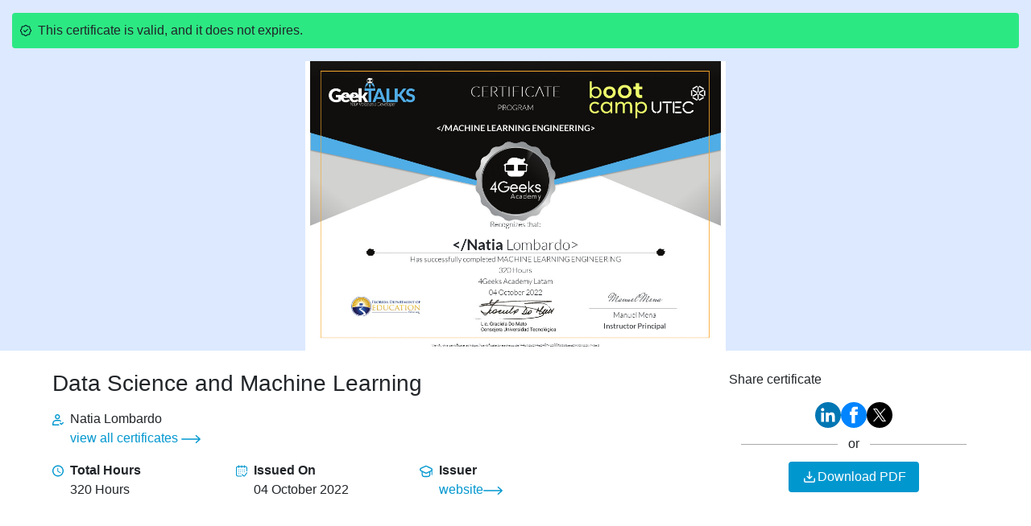

--- FILE ---
content_type: text/html; charset=utf-8
request_url: https://certificate.4geeks.com/44c61b294a248f91088f5355aea09606126795e3
body_size: 11020
content:
<!DOCTYPE html><html><head><meta charSet="utf-8"/><meta name="viewport" content="width=device-width"/><title>4Geeks Academy&#x27;s Student cert</title><meta property="og:title" content="Certificate of Data Science and Machine Learning to Natia Lombardo"/><meta property="og:description" content=""/><meta property="og:image" content="https://storage.googleapis.com/certificates-breathecode/44c61b294a248f91088f5355aea09606126795e3"/><meta property="og:url" content=""/><meta name="twitter:title" content="Certificate of Data Science and Machine Learning to Natia Lombardo"/><meta name="twitter:description" content=""/><meta name="twitter:image" content="https://storage.googleapis.com/certificates-breathecode/44c61b294a248f91088f5355aea09606126795e3"/><meta name="twitter:image:alt" content="Certificate of Data Science and Machine Learning to Natia Lombardo"/><meta name="twitter:site"/><meta name="next-head-count" content="14"/><link rel="preconnect" href="https://fonts.gstatic.com" crossorigin /><link rel="preload" href="/_next/static/css/b19fe8627197da8e.css" as="style"/><link rel="stylesheet" href="/_next/static/css/b19fe8627197da8e.css" data-n-g=""/><noscript data-n-css=""></noscript><script defer="" nomodule="" src="/_next/static/chunks/polyfills-c67a75d1b6f99dc8.js"></script><script src="/_next/static/chunks/webpack-2e2921efca9ba8da.js" defer=""></script><script src="/_next/static/chunks/framework-84f2ad681109ba1f.js" defer=""></script><script src="/_next/static/chunks/main-34a23a4c308061b6.js" defer=""></script><script src="/_next/static/chunks/pages/_app-6958660a19149db7.js" defer=""></script><script src="/_next/static/chunks/1bfc9850-02060e69d548fd73.js" defer=""></script><script src="/_next/static/chunks/95b64a6e-3e731bd96ec7dbb1.js" defer=""></script><script src="/_next/static/chunks/0c428ae2-72f99413099706b3.js" defer=""></script><script src="/_next/static/chunks/b98bc7c3-c9ce84777cb6ff1b.js" defer=""></script><script src="/_next/static/chunks/794-495f66de53144400.js" defer=""></script><script src="/_next/static/chunks/pages/%5Btoken%5D-d05db9d1560abf88.js" defer=""></script><script src="/_next/static/ccEJ0Ratl8pEpYBa-i_ip/_buildManifest.js" defer=""></script><script src="/_next/static/ccEJ0Ratl8pEpYBa-i_ip/_ssgManifest.js" defer=""></script><style data-href="https://fonts.googleapis.com/css2?family=Lato:wght@300;400;700;900&display=swap">@font-face{font-family:'Lato';font-style:normal;font-weight:300;font-display:swap;src:url(https://fonts.gstatic.com/s/lato/v25/S6u9w4BMUTPHh7USeww.woff) format('woff')}@font-face{font-family:'Lato';font-style:normal;font-weight:400;font-display:swap;src:url(https://fonts.gstatic.com/s/lato/v25/S6uyw4BMUTPHvxo.woff) format('woff')}@font-face{font-family:'Lato';font-style:normal;font-weight:700;font-display:swap;src:url(https://fonts.gstatic.com/s/lato/v25/S6u9w4BMUTPHh6UVeww.woff) format('woff')}@font-face{font-family:'Lato';font-style:normal;font-weight:900;font-display:swap;src:url(https://fonts.gstatic.com/s/lato/v25/S6u9w4BMUTPHh50Xeww.woff) format('woff')}@font-face{font-family:'Lato';font-style:normal;font-weight:300;font-display:swap;src:url(https://fonts.gstatic.com/s/lato/v25/S6u9w4BMUTPHh7USSwaPGQ3q5d0N7w.woff2) format('woff2');unicode-range:U+0100-02BA,U+02BD-02C5,U+02C7-02CC,U+02CE-02D7,U+02DD-02FF,U+0304,U+0308,U+0329,U+1D00-1DBF,U+1E00-1E9F,U+1EF2-1EFF,U+2020,U+20A0-20AB,U+20AD-20C0,U+2113,U+2C60-2C7F,U+A720-A7FF}@font-face{font-family:'Lato';font-style:normal;font-weight:300;font-display:swap;src:url(https://fonts.gstatic.com/s/lato/v25/S6u9w4BMUTPHh7USSwiPGQ3q5d0.woff2) format('woff2');unicode-range:U+0000-00FF,U+0131,U+0152-0153,U+02BB-02BC,U+02C6,U+02DA,U+02DC,U+0304,U+0308,U+0329,U+2000-206F,U+20AC,U+2122,U+2191,U+2193,U+2212,U+2215,U+FEFF,U+FFFD}@font-face{font-family:'Lato';font-style:normal;font-weight:400;font-display:swap;src:url(https://fonts.gstatic.com/s/lato/v25/S6uyw4BMUTPHjxAwXiWtFCfQ7A.woff2) format('woff2');unicode-range:U+0100-02BA,U+02BD-02C5,U+02C7-02CC,U+02CE-02D7,U+02DD-02FF,U+0304,U+0308,U+0329,U+1D00-1DBF,U+1E00-1E9F,U+1EF2-1EFF,U+2020,U+20A0-20AB,U+20AD-20C0,U+2113,U+2C60-2C7F,U+A720-A7FF}@font-face{font-family:'Lato';font-style:normal;font-weight:400;font-display:swap;src:url(https://fonts.gstatic.com/s/lato/v25/S6uyw4BMUTPHjx4wXiWtFCc.woff2) format('woff2');unicode-range:U+0000-00FF,U+0131,U+0152-0153,U+02BB-02BC,U+02C6,U+02DA,U+02DC,U+0304,U+0308,U+0329,U+2000-206F,U+20AC,U+2122,U+2191,U+2193,U+2212,U+2215,U+FEFF,U+FFFD}@font-face{font-family:'Lato';font-style:normal;font-weight:700;font-display:swap;src:url(https://fonts.gstatic.com/s/lato/v25/S6u9w4BMUTPHh6UVSwaPGQ3q5d0N7w.woff2) format('woff2');unicode-range:U+0100-02BA,U+02BD-02C5,U+02C7-02CC,U+02CE-02D7,U+02DD-02FF,U+0304,U+0308,U+0329,U+1D00-1DBF,U+1E00-1E9F,U+1EF2-1EFF,U+2020,U+20A0-20AB,U+20AD-20C0,U+2113,U+2C60-2C7F,U+A720-A7FF}@font-face{font-family:'Lato';font-style:normal;font-weight:700;font-display:swap;src:url(https://fonts.gstatic.com/s/lato/v25/S6u9w4BMUTPHh6UVSwiPGQ3q5d0.woff2) format('woff2');unicode-range:U+0000-00FF,U+0131,U+0152-0153,U+02BB-02BC,U+02C6,U+02DA,U+02DC,U+0304,U+0308,U+0329,U+2000-206F,U+20AC,U+2122,U+2191,U+2193,U+2212,U+2215,U+FEFF,U+FFFD}@font-face{font-family:'Lato';font-style:normal;font-weight:900;font-display:swap;src:url(https://fonts.gstatic.com/s/lato/v25/S6u9w4BMUTPHh50XSwaPGQ3q5d0N7w.woff2) format('woff2');unicode-range:U+0100-02BA,U+02BD-02C5,U+02C7-02CC,U+02CE-02D7,U+02DD-02FF,U+0304,U+0308,U+0329,U+1D00-1DBF,U+1E00-1E9F,U+1EF2-1EFF,U+2020,U+20A0-20AB,U+20AD-20C0,U+2113,U+2C60-2C7F,U+A720-A7FF}@font-face{font-family:'Lato';font-style:normal;font-weight:900;font-display:swap;src:url(https://fonts.gstatic.com/s/lato/v25/S6u9w4BMUTPHh50XSwiPGQ3q5d0.woff2) format('woff2');unicode-range:U+0000-00FF,U+0131,U+0152-0153,U+02BB-02BC,U+02C6,U+02DA,U+02DC,U+0304,U+0308,U+0329,U+2000-206F,U+20AC,U+2122,U+2191,U+2193,U+2212,U+2215,U+FEFF,U+FFFD}</style><style data-href="https://fonts.googleapis.com/css2?family=Mrs+Saint+Delafield&display=swap">@font-face{font-family:'Mrs Saint Delafield';font-style:normal;font-weight:400;font-display:swap;src:url(https://fonts.gstatic.com/s/mrssaintdelafield/v14/v6-IGZDIOVXH9xtmTZfRagunqBw5WC62cK0.woff) format('woff')}@font-face{font-family:'Mrs Saint Delafield';font-style:normal;font-weight:400;font-display:swap;src:url(https://fonts.gstatic.com/s/mrssaintdelafield/v14/v6-IGZDIOVXH9xtmTZfRagunqBw5WC62QKcnL-mYF221gA.woff2) format('woff2');unicode-range:U+0100-02BA,U+02BD-02C5,U+02C7-02CC,U+02CE-02D7,U+02DD-02FF,U+0304,U+0308,U+0329,U+1D00-1DBF,U+1E00-1E9F,U+1EF2-1EFF,U+2020,U+20A0-20AB,U+20AD-20C0,U+2113,U+2C60-2C7F,U+A720-A7FF}@font-face{font-family:'Mrs Saint Delafield';font-style:normal;font-weight:400;font-display:swap;src:url(https://fonts.gstatic.com/s/mrssaintdelafield/v14/v6-IGZDIOVXH9xtmTZfRagunqBw5WC62QKknL-mYF20.woff2) format('woff2');unicode-range:U+0000-00FF,U+0131,U+0152-0153,U+02BB-02BC,U+02C6,U+02DA,U+02DC,U+0304,U+0308,U+0329,U+2000-206F,U+20AC,U+2122,U+2191,U+2193,U+2212,U+2215,U+FEFF,U+FFFD}</style></head><body><div id="__next" data-reactroot=""><div class="container-fluid share" style="max-width:1280px;margin:0 auto"><div class="row bg-light-blue"><div class="col-md-12 col-12"><div class=" mb-3 mt-3 d-flex bg-green-success rounded align-items-center"><svg width="14" height="14" viewBox="0 0 14 14" fill="none" xmlns="http://www.w3.org/2000/svg"><path d="M13.9996 7.00735C13.9716 7.42799 13.8558 7.809 13.579 8.13027C13.3272 8.42289 13.0828 8.72161 12.8231 9.0063C12.6054 9.24405 12.503 9.51229 12.5073 9.83478C12.5121 10.2103 12.5195 10.5877 12.4859 10.9608C12.4103 11.8051 11.7172 12.4556 10.8692 12.4946C10.5345 12.5098 10.1992 12.5055 9.86394 12.5001C9.53352 12.494 9.25127 12.5927 9.00498 12.8189C8.72821 13.0725 8.43925 13.3133 8.15212 13.5553C7.46202 14.1375 6.52686 14.1418 5.8386 13.5645C5.54293 13.3169 5.24787 13.0676 4.96257 12.8085C4.74006 12.6067 4.48706 12.5104 4.18835 12.5147C3.85305 12.519 3.51776 12.5263 3.18308 12.5092C2.17659 12.4586 1.48954 11.7533 1.45784 10.7443C1.44748 10.4097 1.48345 10.0713 1.44504 9.74029C1.42005 9.52082 1.34141 9.28307 1.21521 9.10384C0.976241 8.76489 0.682402 8.46496 0.418435 8.14369C-0.141808 7.46274 -0.13876 6.5294 0.423312 5.85028C0.630584 5.60034 0.826883 5.3382 1.05549 5.10959C1.36579 4.79929 1.48345 4.44449 1.4615 4.00983C1.44321 3.6471 1.45175 3.27645 1.50296 2.91738C1.61391 2.14499 2.25035 1.5628 3.03311 1.50184C3.40681 1.47258 3.78356 1.47806 4.15908 1.48172C4.47975 1.48477 4.75042 1.38723 4.98817 1.16837C5.26433 0.914162 5.5539 0.67397 5.84103 0.43195C6.52016 -0.138658 7.45044 -0.144754 8.13139 0.418538C8.39719 0.638612 8.6703 0.85259 8.91476 1.09461C9.21042 1.38723 9.54998 1.50367 9.96026 1.48355C10.284 1.4677 10.6107 1.4738 10.9338 1.50001C11.7623 1.56829 12.4122 2.20595 12.4847 3.03321C12.5182 3.41667 12.4695 3.80804 12.5195 4.18784C12.5536 4.4451 12.6511 4.71821 12.7974 4.93158C13.0315 5.27297 13.3321 5.56803 13.6003 5.88625C13.8734 6.21057 13.9795 6.59585 13.9984 7.00674L13.9996 7.00735ZM7.00664 13.0603C7.21086 12.9561 7.41386 12.8853 7.57602 12.7616C7.88205 12.5275 8.14358 12.2312 8.46303 12.0203C8.75991 11.824 9.09521 11.6417 9.43781 11.5704C9.83834 11.4869 10.2657 11.5265 10.6808 11.5192C11.2374 11.5094 11.5221 11.2357 11.5355 10.6773C11.5428 10.3627 11.5367 10.0475 11.538 9.73236C11.5398 9.23491 11.7026 8.80086 12.036 8.42777C12.3 8.13271 12.5591 7.83278 12.8096 7.52614C13.0931 7.17987 13.0876 6.78605 12.8011 6.44345C12.5603 6.15509 12.3183 5.86735 12.0653 5.58936C11.7062 5.19494 11.5307 4.73589 11.5361 4.20369C11.5392 3.87876 11.5477 3.55322 11.5313 3.2289C11.5069 2.75766 11.2228 2.48455 10.7522 2.46809C10.4376 2.45712 10.1224 2.46382 9.80725 2.46443C9.2787 2.46443 8.81295 2.3041 8.4173 1.94443C8.14724 1.69875 7.86437 1.46648 7.58639 1.22873C7.19867 0.896483 6.80546 0.895263 6.40981 1.23056C6.12329 1.47319 5.84043 1.72069 5.55817 1.96942C5.23507 2.25472 4.85893 2.4242 4.43159 2.44919C4.04691 2.47175 3.6598 2.45712 3.27452 2.46626C2.74049 2.47846 2.45153 2.76559 2.43812 3.30084C2.42958 3.63613 2.43629 3.97142 2.43507 4.30672C2.43385 4.77308 2.27047 5.17787 1.96932 5.53084C1.71876 5.82468 1.46699 6.1173 1.21887 6.41235C0.894551 6.79886 0.890284 7.17743 1.21095 7.56515C1.45662 7.86265 1.7084 8.15527 1.96017 8.44789C2.27718 8.81671 2.44178 9.24101 2.43629 9.72993C2.43324 10.0549 2.42836 10.3804 2.43812 10.7053C2.45397 11.2235 2.74903 11.5112 3.26111 11.518C3.56592 11.5222 3.87073 11.5192 4.17554 11.5192C4.6919 11.5192 5.15277 11.6691 5.54598 12.0136C5.84408 12.2745 6.1367 12.5433 6.45066 12.7835C6.60428 12.9012 6.8018 12.9615 7.00542 13.0609L7.00664 13.0603Z" fill="#00041A"></path><path d="M6.19502 7.89359C7.06861 7.01939 7.90745 6.17993 8.74629 5.34048C8.81823 5.26855 8.88772 5.19478 8.9621 5.12529C9.20716 4.89729 9.48759 4.8857 9.69242 5.09176C9.8936 5.29476 9.88568 5.58494 9.65036 5.8233C8.89321 6.58838 8.12935 7.34736 7.36854 8.10817C7.11738 8.35934 6.86926 8.61416 6.61383 8.86106C6.33157 9.13417 6.09138 9.1427 5.81888 8.87569C5.31838 8.38555 4.82336 7.88932 4.33201 7.38943C4.09121 7.14436 4.08023 6.86942 4.28446 6.66093C4.49356 6.44695 4.78191 6.46219 5.03429 6.71275C5.41531 7.09193 5.7884 7.47904 6.19441 7.89237L6.19502 7.89359Z" fill="#00041A"></path></svg><div class="ml-2"><p class="mb-0">This certificate is valid, and it does not expires.</p></div></div></div><div class="col-md-12 col-lg-12 col-12 "><img src="https://storage.googleapis.com/certificates-breathecode/44c61b294a248f91088f5355aea09606126795e3" alt="certificate img " class="certificate-preview img-fluid"/></div></div><div class="container"><div class="row pt-4 pb-4 d-flex justify-content-between"><div class="col-md-7 col-12 p-0"><div class="row "><div class="col-sm-12 col-12 p-0"><h3>Data Science and Machine Learning</h3><p></p></div></div><div class="row"><div class="col-md-12 col-12 p-0"><div class="d-flex p-0 mb-3"><div class="mr-2"><svg width="14" height="14" viewBox="0 0 14 14" fill="none" xmlns="http://www.w3.org/2000/svg"><path d="M1.41973 12.5783C1.58169 12.5783 1.70955 12.5783 1.83742 12.5783C3.79208 12.5783 5.7474 12.5783 7.70206 12.5783C7.80042 12.5783 7.89943 12.5737 7.99647 12.5822C8.40039 12.6163 8.68628 12.9029 8.69283 13.274C8.69939 13.6556 8.40367 13.9546 7.98401 13.9874C7.90795 13.9933 7.83123 13.99 7.75452 13.99C5.48315 13.99 3.21112 13.99 0.939755 13.99C0.240116 13.99 -0.0188887 13.7487 0.00996241 13.0393C0.0427478 12.2249 0.0165195 11.3862 0.204052 10.6033C0.708946 8.49457 2.66623 7.00545 4.83728 6.99431C6.03722 6.98775 7.23913 6.993 8.43711 7.05988C9.2233 7.10381 9.9295 7.45265 10.5675 7.91492C10.9485 8.19097 11.0311 8.60276 10.7865 8.93913C10.5505 9.26371 10.138 9.32535 9.77147 9.06306C9.09741 8.58112 8.34662 8.37195 7.52502 8.38375C6.50999 8.39818 5.48971 8.34965 4.48123 8.4349C2.79278 8.5785 1.48006 10.0368 1.4217 11.7344C1.41252 12.0039 1.42039 12.2741 1.42039 12.5783H1.41973Z" fill="#0097CF"></path><path d="M6.28089 6.28522C4.53933 6.26949 3.13481 4.84923 3.15251 3.12078C3.17021 1.38906 4.60818 -0.0279234 6.32679 -0.0075965C8.08211 0.0133861 9.46762 1.43889 9.44533 3.19947C9.42304 4.92332 8.01064 6.30096 6.28154 6.28522H6.28089ZM4.56425 3.13324C4.56294 4.10828 5.33405 4.88857 6.30253 4.89185C7.2651 4.89447 8.05326 4.105 8.0513 3.13914C8.04933 2.17197 7.2651 1.39955 6.29138 1.40414C5.33011 1.40873 4.56556 2.17394 4.56425 3.13324Z" fill="#0097CF"></path><path d="M11.2267 11.5803C11.7257 11.08 12.2168 10.5843 12.7125 10.0925C13.064 9.74303 13.4837 9.71025 13.7813 10.0027C14.0817 10.2978 14.0561 10.7233 13.7092 11.0735C13.0627 11.7246 12.4149 12.3737 11.7631 13.0189C11.39 13.3881 11.0195 13.3888 10.6477 13.0235C10.2195 12.6026 9.79465 12.1783 9.37369 11.7495C9.03928 11.4092 9.02288 11.0007 9.32057 10.705C9.61171 10.4151 10.0281 10.4381 10.3671 10.7672C10.6333 11.0256 10.8956 11.2885 11.1598 11.5489C11.167 11.5561 11.1788 11.558 11.2274 11.581L11.2267 11.5803Z" fill="#0097CF"></path></svg></div><div><p class="mb-0">Natia Lombardo</p><a class="color-4geeks" target="__blank" href="/#">view all certificates<!-- --> <svg width="24" height="10" viewBox="0 0 24 10" fill="none" xmlns="http://www.w3.org/2000/svg"><path fill-rule="evenodd" clip-rule="evenodd" d="M19.0074 0.191057L23.7803 4.51207C24.0732 4.77723 24.0732 5.20714 23.7803 5.4723L19.0074 9.79332C18.7145 10.0585 18.2396 10.0585 17.9467 9.79332C17.6538 9.52816 17.6538 9.09825 17.9467 8.83309L21.4393 5.67117H0.75C0.335786 5.67117 0 5.36718 0 4.99219C0 4.6172 0.335786 4.31321 0.75 4.31321H21.4393L17.9467 1.15128C17.6538 0.886124 17.6538 0.456216 17.9467 0.191057C18.2396 -0.0741023 18.7145 -0.0741023 19.0074 0.191057Z" fill="#0097CF"></path></svg></a></div></div></div></div><div class="row"><div class="col-sm-4 col-12 d-flex p-0"><div class="mr-2"><svg width="14" height="15" viewBox="0 0 14 15" fill="none" xmlns="http://www.w3.org/2000/svg"><path d="M6.993 0.492188C3.129 0.492188 0 3.62819 0 7.49219C0 11.3562 3.129 14.4922 6.993 14.4922C10.864 14.4922 14 11.3562 14 7.49219C14 3.62819 10.864 0.492188 6.993 0.492188ZM7 13.0922C3.906 13.0922 1.4 10.5862 1.4 7.49219C1.4 4.39819 3.906 1.89219 7 1.89219C10.094 1.89219 12.6 4.39819 12.6 7.49219C12.6 10.5862 10.094 13.0922 7 13.0922Z" fill="#0097CF"></path><path d="M7.35078 3.99219H6.30078V8.19219L9.97578 10.3972L10.5008 9.53619L7.35078 7.66719V3.99219Z" fill="#0097CF"></path></svg></div><div><p class="mb-0"><strong>Total Hours</strong></p><p>320<!-- --> <!-- -->Hours</p></div></div><div class="col-sm-4 col-12 d-flex p-0"><div class="mr-2"><svg width="14" height="15" viewBox="0 0 14 15" fill="none" xmlns="http://www.w3.org/2000/svg"><path d="M11.1004 2.67893C11.1004 2.87573 11.107 3.04684 11.0994 3.21685C11.0846 3.54539 10.849 3.77608 10.5439 3.77007C10.2498 3.7646 10.0252 3.53938 10.0093 3.22341C10.0011 3.05285 10.0077 2.8812 10.0077 2.69424H7.52036C7.52036 2.81669 7.52145 2.93969 7.52036 3.06214C7.51653 3.51478 7.32411 3.7657 6.97916 3.77007C6.63313 3.77444 6.42977 3.52024 6.42485 3.07526C6.42376 2.95718 6.42485 2.83965 6.42485 2.70025H3.96378C3.96378 2.87573 3.97253 3.04684 3.96214 3.21685C3.94082 3.55578 3.71395 3.77718 3.40782 3.77062C3.11208 3.76406 2.89834 3.54922 2.87647 3.22177C2.86554 3.05121 2.87428 2.87901 2.87428 2.69588C2.56487 2.69588 2.28061 2.66417 2.00618 2.70244C1.48576 2.77569 1.12114 3.21247 1.09927 3.74711C1.08834 4.01989 1.09545 4.29377 1.09545 4.5671C1.09545 7.08174 1.09545 9.59584 1.09545 12.1105C1.09545 12.9764 1.51692 13.3946 2.38939 13.3946C3.77409 13.3946 5.15878 13.3946 6.54347 13.3946C6.62547 13.3946 6.70747 13.3913 6.78947 13.3968C7.10271 13.4181 7.32575 13.6461 7.32629 13.9413C7.32629 14.2364 7.1038 14.4737 6.79111 14.4852C6.45437 14.4972 6.11708 14.489 5.77979 14.4896C4.62305 14.4896 3.46577 14.4912 2.30904 14.4896C0.938008 14.4874 0.00267059 13.5602 0.00157727 12.1969C-6.27178e-05 9.41817 -0.00115604 6.63949 0.00212393 3.86081C0.00321725 2.5286 0.941835 1.59162 2.27132 1.58452C2.46101 1.58342 2.65015 1.58452 2.87428 1.58452C2.87428 1.38881 2.86554 1.21771 2.87592 1.04824C2.8967 0.708764 3.12301 0.48682 3.4286 0.492286C3.72434 0.497753 3.93973 0.712591 3.96105 1.03949C3.97253 1.21005 3.96323 1.38225 3.96323 1.56156C4.04305 1.57085 4.09607 1.58288 4.14855 1.58288C4.8942 1.58397 5.63984 1.58342 6.42704 1.58342C6.42704 1.39482 6.41884 1.22536 6.42868 1.05644C6.44836 0.716417 6.66866 0.492286 6.9726 0.492286C7.27655 0.492286 7.49685 0.716417 7.51653 1.05753C7.52583 1.22044 7.51817 1.38389 7.51817 1.56593H10.0077C10.0077 1.38772 10.0011 1.21661 10.0088 1.04605C10.0235 0.717511 10.2591 0.48682 10.5642 0.492833C10.8583 0.498846 11.083 0.723524 11.0983 1.03949C11.1065 1.21005 11.0999 1.3817 11.0999 1.58452C11.3552 1.58452 11.5897 1.58124 11.8231 1.58506C13.034 1.60529 13.9857 2.55156 13.9956 3.76351C14.0059 5.02958 13.9994 6.29619 13.9977 7.56226C13.9972 7.95585 13.7753 8.20404 13.4418 8.19857C13.1187 8.19311 12.9055 7.94984 12.905 7.57101C12.9028 6.3596 12.905 5.14766 12.9039 3.93625C12.9033 3.10697 12.4726 2.68003 11.6384 2.67839C11.4678 2.67839 11.2967 2.67839 11.0999 2.67839L11.1004 2.67893Z" fill="#0097CF"></path><path d="M10.1315 14.4931C9.67506 14.4828 9.33558 14.327 9.05023 14.0493C8.50849 13.5223 7.96674 12.9958 7.42828 12.4656C7.14949 12.1906 7.12489 11.8544 7.35612 11.6232C7.58736 11.3919 7.9159 11.4143 8.20071 11.6899C8.71731 12.1901 9.22953 12.6952 9.74503 13.197C10.0397 13.4835 10.184 13.4709 10.4202 13.1418C11.2473 11.9878 12.0727 10.8332 12.9004 9.67979C12.9687 9.58467 13.0409 9.48573 13.1305 9.41247C13.3251 9.25339 13.5886 9.26214 13.7865 9.4163C13.9915 9.57538 14.056 9.83996 13.9428 10.0772C13.9117 10.1423 13.8696 10.2029 13.827 10.2614C12.9698 11.4608 12.1115 12.6591 11.2544 13.859C10.9652 14.2641 10.5743 14.4773 10.131 14.4937L10.1315 14.4931Z" fill="#0097CF"></path><path d="M6.34398 6.22713C6.34726 6.53052 6.09416 6.78253 5.79076 6.77761C5.49775 6.77324 5.25667 6.53052 5.25394 6.23806C5.25066 5.93466 5.50376 5.68265 5.80716 5.68757C6.10017 5.69194 6.34125 5.93466 6.34398 6.22713Z" fill="#0097CF"></path><path d="M11.0985 6.24345C11.0925 6.54685 10.8317 6.79176 10.5294 6.77809C10.237 6.76497 10.0024 6.51514 10.0079 6.22268C10.0139 5.91928 10.2747 5.67438 10.577 5.68805C10.8694 5.70117 11.104 5.95099 11.0979 6.24345H11.0985Z" fill="#0097CF"></path><path d="M6.34404 10.9805C6.3495 11.2839 6.09859 11.5376 5.79519 11.5354C5.50218 11.5332 5.25891 11.2932 5.25399 11.0002C5.24853 10.6968 5.49944 10.4431 5.80284 10.4453C6.09585 10.4475 6.33912 10.6875 6.34404 10.9805Z" fill="#0097CF"></path><path d="M3.95968 6.23776C3.95749 6.53515 3.72297 6.77349 3.42832 6.77896C3.12329 6.78442 2.8762 6.53679 2.87893 6.22847C2.88166 5.92015 3.13258 5.67743 3.43762 5.68782C3.73227 5.69821 3.96241 5.93983 3.96022 6.23776H3.95968Z" fill="#0097CF"></path><path d="M8.71747 6.2327C8.71747 6.54101 8.46928 6.78646 8.16425 6.77881C7.8696 6.7717 7.63672 6.53172 7.63672 6.23379C7.63672 5.92547 7.8849 5.68002 8.18994 5.68767C8.48459 5.69478 8.71747 5.93477 8.71747 6.2327Z" fill="#0097CF"></path><path d="M5.78905 9.15111C5.49167 9.14783 5.25387 8.91221 5.25004 8.61756C5.24622 8.31253 5.4944 8.06653 5.80272 8.07036C6.1001 8.07364 6.3379 8.30925 6.34173 8.6039C6.34555 8.90893 6.09737 9.15493 5.7896 9.15111H5.78905Z" fill="#0097CF"></path><path d="M11.0995 8.61672C11.0962 8.92176 10.8431 9.16174 10.5348 9.1519C10.2385 9.14261 10.0051 8.90044 10.0078 8.60579C10.0111 8.30075 10.2642 8.06076 10.5725 8.0706C10.8688 8.0799 11.1023 8.32207 11.0995 8.61672Z" fill="#0097CF"></path><path d="M3.96035 10.9778C3.96746 11.2855 3.7242 11.5375 3.41971 11.5375C3.1256 11.5375 2.88616 11.3014 2.87906 11.0051C2.87195 10.6973 3.11522 10.4453 3.41971 10.4453C3.71381 10.4453 3.95325 10.6815 3.96035 10.9778Z" fill="#0097CF"></path><path d="M3.96022 8.62275C3.95421 8.92396 3.71586 9.15466 3.41411 9.15192C3.10196 9.14919 2.8658 8.89827 2.87947 8.58503C2.89259 8.28382 3.13476 8.06079 3.43816 8.07063C3.73937 8.08047 3.96623 8.32045 3.96022 8.6233V8.62275Z" fill="#0097CF"></path><path d="M8.71882 8.61545C8.71664 8.91611 8.48103 9.15173 8.18036 9.15282C7.86767 9.15446 7.62769 8.90737 7.63698 8.59358C7.64573 8.29237 7.88626 8.06442 8.18801 8.07043C8.48922 8.0759 8.72101 8.31369 8.71882 8.61545Z" fill="#0097CF"></path></svg></div><div><p class="mb-0"><strong>Issued On</strong></p><p>04 October 2022</p></div></div><div class="col-sm-4 col-12 d-flex p-0"><div class="mr-2"><svg width="16" height="16" viewBox="0 0 16 16" fill="none" xmlns="http://www.w3.org/2000/svg"><path fill-rule="evenodd" clip-rule="evenodd" d="M7.53686 2.32659L1.96479 4.90726C1.21004 5.25682 1.19734 6.32515 1.94356 6.69255L7.56332 9.45944C7.83224 9.59185 8.14668 9.59519 8.41835 9.46853L14.0375 6.84886C14.794 6.49616 14.8006 5.42282 14.0485 5.06077L8.38174 2.33289C8.11522 2.20459 7.80527 2.20228 7.53686 2.32659ZM1.38011 3.64485L6.95218 1.06418C7.59804 0.765056 8.34386 0.770616 8.98518 1.07934L14.652 3.80722C15.8294 4.37398 16.234 5.66517 15.8717 6.732V12.1381C15.8717 12.454 15.6157 12.7101 15.2998 12.7101C14.9839 12.7101 14.7278 12.454 14.7278 12.1381V8.0592C14.6943 8.07668 14.6602 8.09356 14.6253 8.1098L13.352 8.70345V12.063C13.352 13.7619 11.9747 15.1391 10.2758 15.1391H5.54558C3.84665 15.1391 2.4694 13.7619 2.4694 12.063V8.50217L1.32904 7.94071C-0.466577 7.05664 -0.436011 4.48597 1.38011 3.64485ZM9.00621 10.7295L11.9607 9.35206V12.063C11.9607 12.9935 11.2063 13.7479 10.2758 13.7479H5.54558C4.61501 13.7479 3.86064 12.9935 3.86064 12.063V9.18714L6.94879 10.7076C7.59587 11.0262 8.3525 11.0342 9.00621 10.7295Z" fill="#0097CF"></path></svg></div><div><p class="mb-0"><strong>Issuer</strong></p><a target="__blank" class="color-4geeks" href="https://4geeksacademy.com/">website<svg width="24" height="10" viewBox="0 0 24 10" fill="none" xmlns="http://www.w3.org/2000/svg"><path fill-rule="evenodd" clip-rule="evenodd" d="M19.0074 0.191057L23.7803 4.51207C24.0732 4.77723 24.0732 5.20714 23.7803 5.4723L19.0074 9.79332C18.7145 10.0585 18.2396 10.0585 17.9467 9.79332C17.6538 9.52816 17.6538 9.09825 17.9467 8.83309L21.4393 5.67117H0.75C0.335786 5.67117 0 5.36718 0 4.99219C0 4.6172 0.335786 4.31321 0.75 4.31321H21.4393L17.9467 1.15128C17.6538 0.886124 17.6538 0.456216 17.9467 0.191057C18.2396 -0.0741023 18.7145 -0.0741023 19.0074 0.191057Z" fill="#0097CF"></path></svg></a></div></div></div></div><div class="col-md-3 p-0"><div class="row pb-2"><div class="col-12 mt-3 mt-sm-0 p-0"><p>Share certificate</p></div><div class="col-md-12 col-12 d-flex p-0" style="gap:50px;width:200px;justify-content:center"><a target="_blank" href="https://www.linkedin.com/sharing/share-offsite/?url=?cacheBuster=1768834590826"><svg width="32" height="32" viewBox="0 0 32 32" fill="none" xmlns="http://www.w3.org/2000/svg"><rect y="-0.0078125" width="32" height="32" rx="16" fill="#0076B3"></rect><g clip-path="url(#clip0_1499_97987)"><path d="M26.2244 3.99219H5.77026C4.79373 3.99219 4 4.76705 4 5.72294V26.2608C4 27.2167 4.79373 27.9928 5.77026 27.9928H26.2244C27.2027 27.9928 28 27.2167 28 26.2608V5.72294C28 4.76705 27.2033 3.99219 26.2244 3.99219Z" fill="#0076B3"></path><path d="M9.33855 7.29688C10.4773 7.29688 11.4019 8.22152 11.4019 9.36081C11.4019 10.5001 10.4773 11.4253 9.33855 11.4253C8.19985 11.4253 7.27344 10.5007 7.27344 9.36081C7.27344 8.22093 8.19513 7.29688 9.33855 7.29688ZM7.5559 12.9904H11.1194V24.444H7.5559V12.9904Z" fill="white"></path><path d="M13.3516 12.9874H16.7635V14.553H16.8125C17.2872 13.6525 18.4489 12.7031 20.1802 12.7031C23.7844 12.7031 24.4508 15.0749 24.4508 18.1596V24.441H20.8914V18.8713C20.8914 17.5433 20.8684 15.8344 19.0415 15.8344C17.2147 15.8344 16.9068 17.2821 16.9068 18.7764V24.441H13.3516V12.9874Z" fill="white"></path></g><defs><clipPath id="clip0_1499_97987"><rect width="20" height="20" fill="white" transform="translate(6 5.99219)"></rect></clipPath></defs></svg></a><a target="_blank" href="https://www.facebook.com/sharer/sharer.php?u=?cacheBuster=1768834590826"><svg width="32" height="32" viewBox="0 0 32 32" fill="none" xmlns="http://www.w3.org/2000/svg"><rect y="-0.0078125" width="32" height="32" rx="16" fill="#0084FF"></rect><g clip-path="url(#clip0_1499_105588)"><path fill-rule="evenodd" clip-rule="evenodd" d="M17.5953 11.7885V10.0992C17.5953 9.29096 18.1512 9.09611 18.5449 9.09611H20.9465V5.49219H17.6316C13.9575 5.49219 13.1323 8.1659 13.1323 9.88907V11.7885H11V15.9922H13.1512V26.4922H17.4347V15.9922H20.6064L20.7497 14.3385L21 11.7885H17.5953Z" fill="white"></path></g><defs><clipPath id="clip0_1499_105588"><rect width="10" height="21" fill="white" transform="translate(11 5.49219)"></rect></clipPath></defs></svg></a><a target="_blank" href="https://twitter.com/intent/tweet?url=?cacheBuster=1768834590826&amp;text=Texto%20opcional"><svg width="32" height="32" viewBox="0 0 32 32" fill="none" xmlns="http://www.w3.org/2000/svg"><rect y="-0.0078125" width="32" height="32" rx="16" fill="black"></rect><g clip-path="url(#clip0_1499_105632)"><path d="M17.5222 14.7636L23.4785 7.99219H22.0671L16.8952 13.8717L12.7644 7.99219H8L14.2466 16.8831L8 23.984H9.41155L14.8732 17.775L19.2356 23.984H24L17.5218 14.7636H17.5222ZM15.5889 16.9614L14.956 16.0761L9.92015 9.0314H12.0882L16.1522 14.7167L16.7851 15.602L22.0677 22.992H19.8997L15.5889 16.9618V16.9614Z" fill="white"></path></g><defs><clipPath id="clip0_1499_105632"><rect width="16" height="16" fill="white" transform="translate(8 7.99219)"></rect></clipPath></defs></svg></a></div></div><div class="separator"><div></div><div><span>or</span></div><div></div></div><div class="row pb-2"><div class="col-md-12 col-12 d-flex justify-content-center"><a class="bg-4geeks button" href="/pdf/44c61b294a248f91088f5355aea09606126795e3" target="_blank"><svg width="20" height="20" viewBox="0 0 20 20" fill="none" xmlns="http://www.w3.org/2000/svg"><path d="M16.3 11.3922C16.1143 11.3922 15.9363 11.4659 15.805 11.5972C15.6737 11.7285 15.6 11.9065 15.6 12.0922V14.8922C15.6 15.0778 15.5263 15.2559 15.395 15.3872C15.2637 15.5184 15.0857 15.5922 14.9 15.5922H5.1C4.91435 15.5922 4.7363 15.5184 4.60503 15.3872C4.47375 15.2559 4.4 15.0778 4.4 14.8922V12.0922C4.4 11.9065 4.32625 11.7285 4.19497 11.5972C4.0637 11.4659 3.88565 11.3922 3.7 11.3922C3.51435 11.3922 3.3363 11.4659 3.20503 11.5972C3.07375 11.7285 3 11.9065 3 12.0922V14.8922C3 15.4491 3.22125 15.9833 3.61508 16.3771C4.0089 16.7709 4.54305 16.9922 5.1 16.9922H14.9C15.457 16.9922 15.9911 16.7709 16.3849 16.3771C16.7788 15.9833 17 15.4491 17 14.8922V12.0922C17 11.9065 16.9263 11.7285 16.795 11.5972C16.6637 11.4659 16.4857 11.3922 16.3 11.3922ZM9.503 12.5892C9.56957 12.6529 9.64807 12.7029 9.734 12.7362C9.81779 12.7732 9.90839 12.7923 10 12.7923C10.0916 12.7923 10.1822 12.7732 10.266 12.7362C10.3519 12.7029 10.4304 12.6529 10.497 12.5892L13.297 9.78919C13.4288 9.65737 13.5029 9.4786 13.5029 9.29219C13.5029 9.10578 13.4288 8.927 13.297 8.79519C13.1652 8.66337 12.9864 8.58932 12.8 8.58932C12.6136 8.58932 12.4348 8.66337 12.303 8.79519L10.7 10.4052V3.69219C10.7 3.50654 10.6262 3.32849 10.495 3.19721C10.3637 3.06594 10.1857 2.99219 10 2.99219C9.81435 2.99219 9.6363 3.06594 9.50503 3.19721C9.37375 3.32849 9.3 3.50654 9.3 3.69219V10.4052L7.697 8.79519C7.63173 8.72992 7.55425 8.67815 7.46897 8.64283C7.3837 8.6075 7.2923 8.58932 7.2 8.58932C7.1077 8.58932 7.0163 8.6075 6.93103 8.64283C6.84575 8.67815 6.76827 8.72992 6.703 8.79519C6.63773 8.86045 6.58596 8.93794 6.55064 9.02321C6.51532 9.10849 6.49714 9.19989 6.49714 9.29219C6.49714 9.38449 6.51532 9.47589 6.55064 9.56116C6.58596 9.64644 6.63773 9.72392 6.703 9.78919L9.503 12.5892Z" fill="white"></path></svg>Download PDF</a></div></div></div></div></div><div class="language-switcher"><ul><li><span><div class="icon " style="background-image:url(https://www.countryflags.io/es/flat/64.png"> </div></span></li></ul><span><div class="icon " style="background-image:url(https://www.countryflags.io/us/flat/64.png"> </div></span></div></div></div><script id="__NEXT_DATA__" type="application/json">{"props":{"pageProps":{"cert":{"id":1386,"signed_by":"Manuel Mena","signed_by_role":"Instructor Principal","status":"PERSISTED","status_text":"Certificate successfully queued for PDF generation","user":{"id":4797,"first_name":"Natia","last_name":"Lombardo","profile":{"avatar_url":"https://storage.googleapis.com/breathecode-profile-pictures/fc3699608483bc3af5b330f6536a1ab9164054330b3befd4c82ea481f329b6f8-100x100"}},"specialty":{"id":7,"slug":"marchine-learning-engineer-144hr","name":"Data Science and Machine Learning","logo_url":null,"description":"","duration_in_hours":144,"status":"ACTIVE","updated_at":"2024-09-05T18:04:32.641079Z","created_at":"2022-06-17T15:44:32.216892Z","metrics":{"version":"1.0","last_updated":"2025-10-18T06:12:35.935126+00:00","total_issued":390,"total_issued_by_academy":{"europe":16,"online":137,"madrid-spain":177,"downtown-miami":45,"santiago-chile":15}},"syllabus":{"id":42,"name":"Data Science and Machine Learning - 16 wks","slug":"machine-learning-pt-16w"},"syllabuses":[{"id":42,"name":"Data Science and Machine Learning - 16 wks","slug":"machine-learning-pt-16w"}]},"academy":{"id":7,"slug":"online","name":"4Geeks Latam","logo_url":"https://storage.googleapis.com/admissions-breathecode/location-online","website_url":"https://4geeksacademy.co/online"},"cohort":{"id":372,"slug":"latam-pt-ml-1","name":"latam-pt-ml-1","kickoff_date":"2022-05-16T21:53:00Z","ending_date":"2022-09-02T22:37:00Z","schedule":{"id":34,"name":"Mon-Wed-Fri 6pm-9pm","schedule_type":"PART-TIME","description":"Mon-Wed-Fri 6pm-9pm","syllabus":42},"syllabus_version":{"version":3,"slug":"machine-learning-pt-16w","name":"Data Science and Machine Learning - 16 wks","syllabus":42,"duration_in_hours":320,"duration_in_days":48,"week_hours":20}},"preview_url":"https://storage.googleapis.com/certificates-breathecode/44c61b294a248f91088f5355aea09606126795e3","layout":{"slug":"utec-latam","name":"UTEC Latam by Graciela Do Mato","background_url":"https://storage.googleapis.com/certificates-breathecode/default-utec.png","foot_note":"This certificate was issued by 4Geeks"},"expires_at":null,"updated_at":"2022-10-04T21:18:33.029497Z","created_at":"2022-10-04T21:18:28.481523Z","issued_at":"2022-10-04T21:18:28.481135Z"}},"__N_SSP":true},"page":"/[token]","query":{"token":"44c61b294a248f91088f5355aea09606126795e3"},"buildId":"ccEJ0Ratl8pEpYBa-i_ip","isFallback":false,"gssp":true,"scriptLoader":[]}</script></body></html>

--- FILE ---
content_type: application/javascript; charset=utf-8
request_url: https://certificate.4geeks.com/_next/static/chunks/b98bc7c3-c9ce84777cb6ff1b.js
body_size: 1575
content:
"use strict";(self.webpackChunk_N_E=self.webpackChunk_N_E||[]).push([[994],{1872:function(t,a,c){c.d(a,{B84:function(){return g},G_D:function(){return r},cKh:function(){return o},qHm:function(){return h},sez:function(){return n},y5v:function(){return i},zsC:function(){return e}});var l=c(8357);function r(t){return(0,l.w_)({tag:"svg",attr:{version:"1",viewBox:"0 0 48 48",enableBackground:"new 0 0 48 48"},child:[{tag:"path",attr:{fill:"#424242",d:"M27,7h-6c-1.7,0-3,1.3-3,3v3h2v-3c0-0.6,0.4-1,1-1h6c0.6,0,1,0.4,1,1v3h2v-3C30,8.3,28.7,7,27,7z"}},{tag:"path",attr:{fill:"#E65100",d:"M40,43H8c-2.2,0-4-1.8-4-4V15c0-2.2,1.8-4,4-4h32c2.2,0,4,1.8,4,4v24C44,41.2,42.2,43,40,43z"}},{tag:"path",attr:{fill:"#FF6E40",d:"M40,28H8c-2.2,0-4-1.8-4-4v-9c0-2.2,1.8-4,4-4h32c2.2,0,4,1.8,4,4v9C44,26.2,42.2,28,40,28z"}},{tag:"path",attr:{fill:"#FFF3E0",d:"M26,26h-4c-0.6,0-1-0.4-1-1v-2c0-0.6,0.4-1,1-1h4c0.6,0,1,0.4,1,1v2C27,25.6,26.6,26,26,26z"}}]})(t)}function i(t){return(0,l.w_)({tag:"svg",attr:{version:"1",viewBox:"0 0 48 48",enableBackground:"new 0 0 48 48"},child:[{tag:"path",attr:{fill:"#CFD8DC",d:"M24,3C12.4,3,3,12.4,3,24c0,11.6,9.4,21,21,21c0.3,0,0.7,0,1-0.1V3.1C24.7,3,24.3,3,24,3z"}},{tag:"path",attr:{fill:"#37474F",d:"M25,3.1v41.9c4.1-0.2,7.9-1.5,11-3.7V6.8C32.9,4.6,29.1,3.2,25,3.1z"}},{tag:"path",attr:{fill:"#FFB74D",d:"M20.5,13C14.1,13.3,8.9,18.7,9,25.1c0,2.8,1,5.4,2.7,7.5c1.4,1.7,2.3,3.9,2.3,6.1v3.8c3,1.6,6.4,2.5,10,2.5 c0.3,0,0.7,0,1-0.1c0.7,0,1.3-0.1,2-0.2v-9.4c3.6-2.1,6-5.9,6-10.4C33,18.2,27.4,12.7,20.5,13z"}},{tag:"path",attr:{fill:"#FFB74D",d:"M29,38.6L25,38v-9h8l-0.7,7C32.1,37.6,30.7,38.8,29,38.6z"}},{tag:"polygon",attr:{fill:"#FFB74D",points:"39,29 32,31 31,26 32,22"}},{tag:"circle",attr:{fill:"#784719",cx:"29.5",cy:"25.5",r:"1.5"}},{tag:"path",attr:{fill:"#FF5722",d:"M21,12c-7.2,0-13,5.8-13,13c0,7.6,5.1,9,6,13l4-3v-8l5-2l1-4c3.2,0,6-3.9,6-6.1C27.9,13,24.4,12,21,12z"}},{tag:"circle",attr:{fill:"#FFB74D",cx:"19",cy:"27",r:"3"}},{tag:"path",attr:{fill:"#CFD8DC",d:"M45,24c0-7.1-3.6-13.4-9-17.2v34.4C41.4,37.4,45,31.1,45,24z"}},{tag:"path",attr:{fill:"#FF9800",d:"M20,44.6c1.3,0.2,2.6,0.4,4,0.4c0.3,0,0.7,0,1-0.1c0.7,0,1.3-0.1,2-0.2v-6.5l-7-1V44.6z"}}]})(t)}function n(t){return(0,l.w_)({tag:"svg",attr:{version:"1",viewBox:"0 0 48 48",enableBackground:"new 0 0 48 48"},child:[{tag:"polygon",attr:{fill:"#43A047",points:"40.6,12.1 17,35.7 7.4,26.1 4.6,29 17,41.3 43.4,14.9"}}]})(t)}function g(t){return(0,l.w_)({tag:"svg",attr:{version:"1",viewBox:"0 0 48 48",enableBackground:"new 0 0 48 48"},child:[{tag:"path",attr:{fill:"#1565C0",d:"M25,22h13l6,6V11c0-2.2-1.8-4-4-4H25c-2.2,0-4,1.8-4,4v7C21,20.2,22.8,22,25,22z"}},{tag:"path",attr:{fill:"#2196F3",d:"M23,19H10l-6,6V8c0-2.2,1.8-4,4-4h15c2.2,0,4,1.8,4,4v7C27,17.2,25.2,19,23,19z"}},{tag:"g",attr:{fill:"#FFA726"},child:[{tag:"circle",attr:{cx:"12",cy:"31",r:"5"}},{tag:"circle",attr:{cx:"36",cy:"31",r:"5"}}]},{tag:"g",attr:{fill:"#607D8B"},child:[{tag:"path",attr:{d:"M20,42c0,0-2.2-4-8-4s-8,4-8,4v2h16V42z"}},{tag:"path",attr:{d:"M44,42c0,0-2.2-4-8-4s-8,4-8,4v2h16V42z"}}]}]})(t)}function e(t){return(0,l.w_)({tag:"svg",attr:{version:"1",viewBox:"0 0 48 48",enableBackground:"new 0 0 48 48"},child:[{tag:"g",attr:{fill:"#37474F"},child:[{tag:"rect",attr:{x:"9",y:"20",width:"30",height:"13"}},{tag:"ellipse",attr:{cx:"24",cy:"33",rx:"15",ry:"6"}}]},{tag:"path",attr:{fill:"#78909C",d:"M23.1,8.2L0.6,18.1c-0.8,0.4-0.8,1.5,0,1.9l22.5,9.9c0.6,0.2,1.2,0.2,1.8,0l22.5-9.9c0.8-0.4,0.8-1.5,0-1.9 L24.9,8.2C24.3,7.9,23.7,7.9,23.1,8.2z"}},{tag:"g",attr:{fill:"#37474F"},child:[{tag:"path",attr:{d:"M43.2,20.4l-20-3.4c-0.5-0.1-1.1,0.3-1.2,0.8c-0.1,0.5,0.3,1.1,0.8,1.2L42,22.2V37c0,0.6,0.4,1,1,1 s1-0.4,1-1V21.4C44,20.9,43.6,20.5,43.2,20.4z"}},{tag:"circle",attr:{cx:"43",cy:"37",r:"2"}},{tag:"path",attr:{d:"M46,40c0,1.7-3,6-3,6s-3-4.3-3-6s1.3-3,3-3S46,38.3,46,40z"}}]}]})(t)}function h(t){return(0,l.w_)({tag:"svg",attr:{version:"1",viewBox:"0 0 48 48",enableBackground:"new 0 0 48 48"},child:[{tag:"polygon",attr:{fill:"#E8EAF6",points:"42,39 6,39 6,23 24,6 42,23"}},{tag:"g",attr:{fill:"#C5CAE9"},child:[{tag:"polygon",attr:{points:"39,21 34,16 34,9 39,9"}},{tag:"rect",attr:{x:"6",y:"39",width:"36",height:"5"}}]},{tag:"polygon",attr:{fill:"#B71C1C",points:"24,4.3 4,22.9 6,25.1 24,8.4 42,25.1 44,22.9"}},{tag:"rect",attr:{x:"18",y:"28",fill:"#D84315",width:"12",height:"16"}},{tag:"rect",attr:{x:"21",y:"17",fill:"#01579B",width:"6",height:"6"}},{tag:"path",attr:{fill:"#FF8A65",d:"M27.5,35.5c-0.3,0-0.5,0.2-0.5,0.5v2c0,0.3,0.2,0.5,0.5,0.5S28,38.3,28,38v-2C28,35.7,27.8,35.5,27.5,35.5z"}}]})(t)}function o(t){return(0,l.w_)({tag:"svg",attr:{version:"1",viewBox:"0 0 48 48",enableBackground:"new 0 0 48 48"},child:[{tag:"path",attr:{fill:"#607D8B",d:"M39.6,27.2c0.1-0.7,0.2-1.4,0.2-2.2s-0.1-1.5-0.2-2.2l4.5-3.2c0.4-0.3,0.6-0.9,0.3-1.4L40,10.8 c-0.3-0.5-0.8-0.7-1.3-0.4l-5,2.3c-1.2-0.9-2.4-1.6-3.8-2.2l-0.5-5.5c-0.1-0.5-0.5-0.9-1-0.9h-8.6c-0.5,0-1,0.4-1,0.9l-0.5,5.5 c-1.4,0.6-2.7,1.3-3.8,2.2l-5-2.3c-0.5-0.2-1.1,0-1.3,0.4l-4.3,7.4c-0.3,0.5-0.1,1.1,0.3,1.4l4.5,3.2c-0.1,0.7-0.2,1.4-0.2,2.2 s0.1,1.5,0.2,2.2L4,30.4c-0.4,0.3-0.6,0.9-0.3,1.4L8,39.2c0.3,0.5,0.8,0.7,1.3,0.4l5-2.3c1.2,0.9,2.4,1.6,3.8,2.2l0.5,5.5 c0.1,0.5,0.5,0.9,1,0.9h8.6c0.5,0,1-0.4,1-0.9l0.5-5.5c1.4-0.6,2.7-1.3,3.8-2.2l5,2.3c0.5,0.2,1.1,0,1.3-0.4l4.3-7.4 c0.3-0.5,0.1-1.1-0.3-1.4L39.6,27.2z M24,35c-5.5,0-10-4.5-10-10c0-5.5,4.5-10,10-10c5.5,0,10,4.5,10,10C34,30.5,29.5,35,24,35z"}},{tag:"path",attr:{fill:"#455A64",d:"M24,13c-6.6,0-12,5.4-12,12c0,6.6,5.4,12,12,12s12-5.4,12-12C36,18.4,30.6,13,24,13z M24,30 c-2.8,0-5-2.2-5-5c0-2.8,2.2-5,5-5s5,2.2,5,5C29,27.8,26.8,30,24,30z"}}]})(t)}}}]);

--- FILE ---
content_type: application/javascript; charset=utf-8
request_url: https://certificate.4geeks.com/_next/static/chunks/0c428ae2-72f99413099706b3.js
body_size: 6
content:
"use strict";(self.webpackChunk_N_E=self.webpackChunk_N_E||[]).push([[13],{3750:function(e,l,t){t.d(l,{CSs:function(){return r},HHm:function(){return n},lzl:function(){return u}});var a=t(8357);function n(e){return(0,a.w_)({tag:"svg",attr:{viewBox:"0 0 16 16",fill:"currentColor"},child:[{tag:"path",attr:{fillRule:"evenodd",d:"M3 14s-1 0-1-1 1-4 6-4 6 3 6 4-1 1-1 1H3zm5-6a3 3 0 100-6 3 3 0 000 6z",clipRule:"evenodd"}}]})(e)}function r(e){return(0,a.w_)({tag:"svg",attr:{viewBox:"0 0 16 16",fill:"currentColor"},child:[{tag:"path",attr:{fillRule:"evenodd",d:"M4.646 9.646a.5.5 0 01.708 0L8 12.293l2.646-2.647a.5.5 0 01.708.708l-3 3a.5.5 0 01-.708 0l-3-3a.5.5 0 010-.708z",clipRule:"evenodd"}},{tag:"path",attr:{fillRule:"evenodd",d:"M8 2.5a.5.5 0 01.5.5v9a.5.5 0 01-1 0V3a.5.5 0 01.5-.5z",clipRule:"evenodd"}}]})(e)}function u(e){return(0,a.w_)({tag:"svg",attr:{viewBox:"0 0 16 16",fill:"currentColor"},child:[{tag:"path",attr:{fillRule:"evenodd",d:"M10.146 4.646a.5.5 0 01.708 0l3 3a.5.5 0 010 .708l-3 3a.5.5 0 01-.708-.708L12.793 8l-2.647-2.646a.5.5 0 010-.708z",clipRule:"evenodd"}},{tag:"path",attr:{fillRule:"evenodd",d:"M2 8a.5.5 0 01.5-.5H13a.5.5 0 010 1H2.5A.5.5 0 012 8z",clipRule:"evenodd"}}]})(e)}}}]);

--- FILE ---
content_type: application/javascript; charset=utf-8
request_url: https://certificate.4geeks.com/_next/static/ccEJ0Ratl8pEpYBa-i_ip/_buildManifest.js
body_size: 465
content:
self.__BUILD_MANIFEST=function(e,s,a,t,c){return{__rewrites:{beforeFiles:[],afterFiles:[],fallback:[]},"/_error":["static/chunks/pages/_error-a4ba2246ff8fb532.js"],"/find":[e,s,a,t,c,"static/chunks/882-7cba5a83f04479af.js","static/chunks/pages/find-a946eeab55a35633.js"],"/pdf/[token]":[e,s,a,t,c,"static/chunks/pages/pdf/[token]-6fb3dc1e1ee5a48e.js"],"/preview/[token]":[e,s,a,t,c,"static/chunks/pages/preview/[token]-ad704897fe510364.js"],"/[token]":[e,s,a,t,c,"static/chunks/pages/[token]-d05db9d1560abf88.js"],sortedPages:["/_app","/_error","/find","/pdf/[token]","/preview/[token]","/[token]"]}}("static/chunks/1bfc9850-02060e69d548fd73.js","static/chunks/95b64a6e-3e731bd96ec7dbb1.js","static/chunks/0c428ae2-72f99413099706b3.js","static/chunks/b98bc7c3-c9ce84777cb6ff1b.js","static/chunks/794-495f66de53144400.js"),self.__BUILD_MANIFEST_CB&&self.__BUILD_MANIFEST_CB();

--- FILE ---
content_type: application/javascript; charset=utf-8
request_url: https://certificate.4geeks.com/_next/static/chunks/pages/%5Btoken%5D-d05db9d1560abf88.js
body_size: 16397
content:
(self.webpackChunk_N_E=self.webpackChunk_N_E||[]).push([[727],{7484:function(e){e.exports=function(){"use strict";var e=1e3,t=6e4,s=36e5,r="millisecond",n="second",i="minute",a="hour",l="day",o="week",c="month",d="quarter",u="year",h="date",C="Invalid Date",f=/^(\d{4})[-/]?(\d{1,2})?[-/]?(\d{0,2})[Tt\s]*(\d{1,2})?:?(\d{1,2})?:?(\d{1,2})?[.:]?(\d+)?$/,m=/\[([^\]]+)]|Y{1,4}|M{1,4}|D{1,2}|d{1,4}|H{1,2}|h{1,2}|a|A|m{1,2}|s{1,2}|Z{1,2}|SSS/g,p={name:"en",weekdays:"Sunday_Monday_Tuesday_Wednesday_Thursday_Friday_Saturday".split("_"),months:"January_February_March_April_May_June_July_August_September_October_November_December".split("_"),ordinal:function(e){var t=["th","st","nd","rd"],s=e%100;return"["+e+(t[(s-20)%10]||t[s]||t[0])+"]"}},x=function(e,t,s){var r=String(e);return!r||r.length>=t?e:""+Array(t+1-r.length).join(s)+e},g={s:x,z:function(e){var t=-e.utcOffset(),s=Math.abs(t),r=Math.floor(s/60),n=s%60;return(t<=0?"+":"-")+x(r,2,"0")+":"+x(n,2,"0")},m:function e(t,s){if(t.date()<s.date())return-e(s,t);var r=12*(s.year()-t.year())+(s.month()-t.month()),n=t.clone().add(r,c),i=s-n<0,a=t.clone().add(r+(i?-1:1),c);return+(-(r+(s-n)/(i?n-a:a-n))||0)},a:function(e){return e<0?Math.ceil(e)||0:Math.floor(e)},p:function(e){return{M:c,y:u,w:o,d:l,D:h,h:a,m:i,s:n,ms:r,Q:d}[e]||String(e||"").toLowerCase().replace(/s$/,"")},u:function(e){return void 0===e}},w="en",v={};v[w]=p;var j="$isDayjsObject",_=function(e){return e instanceof k||!(!e||!e[j])},y=function e(t,s,r){var n;if(!t)return w;if("string"==typeof t){var i=t.toLowerCase();v[i]&&(n=i),s&&(v[i]=s,n=i);var a=t.split("-");if(!n&&a.length>1)return e(a[0])}else{var l=t.name;v[l]=t,n=l}return!r&&n&&(w=n),n||!r&&w},M=function(e,t){if(_(e))return e.clone();var s="object"==typeof t?t:{};return s.date=e,s.args=arguments,new k(s)},S=g;S.l=y,S.i=_,S.w=function(e,t){return M(e,{locale:t.$L,utc:t.$u,x:t.$x,$offset:t.$offset})};var k=function(){function p(e){this.$L=y(e.locale,null,!0),this.parse(e),this.$x=this.$x||e.x||{},this[j]=!0}var x=p.prototype;return x.parse=function(e){this.$d=function(e){var t=e.date,s=e.utc;if(null===t)return new Date(NaN);if(S.u(t))return new Date;if(t instanceof Date)return new Date(t);if("string"==typeof t&&!/Z$/i.test(t)){var r=t.match(f);if(r){var n=r[2]-1||0,i=(r[7]||"0").substring(0,3);return s?new Date(Date.UTC(r[1],n,r[3]||1,r[4]||0,r[5]||0,r[6]||0,i)):new Date(r[1],n,r[3]||1,r[4]||0,r[5]||0,r[6]||0,i)}}return new Date(t)}(e),this.init()},x.init=function(){var e=this.$d;this.$y=e.getFullYear(),this.$M=e.getMonth(),this.$D=e.getDate(),this.$W=e.getDay(),this.$H=e.getHours(),this.$m=e.getMinutes(),this.$s=e.getSeconds(),this.$ms=e.getMilliseconds()},x.$utils=function(){return S},x.isValid=function(){return!(this.$d.toString()===C)},x.isSame=function(e,t){var s=M(e);return this.startOf(t)<=s&&s<=this.endOf(t)},x.isAfter=function(e,t){return M(e)<this.startOf(t)},x.isBefore=function(e,t){return this.endOf(t)<M(e)},x.$g=function(e,t,s){return S.u(e)?this[t]:this.set(s,e)},x.unix=function(){return Math.floor(this.valueOf()/1e3)},x.valueOf=function(){return this.$d.getTime()},x.startOf=function(e,t){var s=this,r=!!S.u(t)||t,d=S.p(e),C=function(e,t){var n=S.w(s.$u?Date.UTC(s.$y,t,e):new Date(s.$y,t,e),s);return r?n:n.endOf(l)},f=function(e,t){return S.w(s.toDate()[e].apply(s.toDate("s"),(r?[0,0,0,0]:[23,59,59,999]).slice(t)),s)},m=this.$W,p=this.$M,x=this.$D,g="set"+(this.$u?"UTC":"");switch(d){case u:return r?C(1,0):C(31,11);case c:return r?C(1,p):C(0,p+1);case o:var w=this.$locale().weekStart||0,v=(m<w?m+7:m)-w;return C(r?x-v:x+(6-v),p);case l:case h:return f(g+"Hours",0);case a:return f(g+"Minutes",1);case i:return f(g+"Seconds",2);case n:return f(g+"Milliseconds",3);default:return this.clone()}},x.endOf=function(e){return this.startOf(e,!1)},x.$set=function(e,t){var s,o=S.p(e),d="set"+(this.$u?"UTC":""),C=(s={},s[l]=d+"Date",s[h]=d+"Date",s[c]=d+"Month",s[u]=d+"FullYear",s[a]=d+"Hours",s[i]=d+"Minutes",s[n]=d+"Seconds",s[r]=d+"Milliseconds",s)[o],f=o===l?this.$D+(t-this.$W):t;if(o===c||o===u){var m=this.clone().set(h,1);m.$d[C](f),m.init(),this.$d=m.set(h,Math.min(this.$D,m.daysInMonth())).$d}else C&&this.$d[C](f);return this.init(),this},x.set=function(e,t){return this.clone().$set(e,t)},x.get=function(e){return this[S.p(e)]()},x.add=function(r,d){var h,C=this;r=Number(r);var f=S.p(d),m=function(e){var t=M(C);return S.w(t.date(t.date()+Math.round(e*r)),C)};if(f===c)return this.set(c,this.$M+r);if(f===u)return this.set(u,this.$y+r);if(f===l)return m(1);if(f===o)return m(7);var p=(h={},h[i]=t,h[a]=s,h[n]=e,h)[f]||1,x=this.$d.getTime()+r*p;return S.w(x,this)},x.subtract=function(e,t){return this.add(-1*e,t)},x.format=function(e){var t=this,s=this.$locale();if(!this.isValid())return s.invalidDate||C;var r=e||"YYYY-MM-DDTHH:mm:ssZ",n=S.z(this),i=this.$H,a=this.$m,l=this.$M,o=s.weekdays,c=s.months,d=s.meridiem,u=function(e,s,n,i){return e&&(e[s]||e(t,r))||n[s].slice(0,i)},h=function(e){return S.s(i%12||12,e,"0")},f=d||function(e,t,s){var r=e<12?"AM":"PM";return s?r.toLowerCase():r};return r.replace(m,(function(e,r){return r||function(e){switch(e){case"YY":return String(t.$y).slice(-2);case"YYYY":return S.s(t.$y,4,"0");case"M":return l+1;case"MM":return S.s(l+1,2,"0");case"MMM":return u(s.monthsShort,l,c,3);case"MMMM":return u(c,l);case"D":return t.$D;case"DD":return S.s(t.$D,2,"0");case"d":return String(t.$W);case"dd":return u(s.weekdaysMin,t.$W,o,2);case"ddd":return u(s.weekdaysShort,t.$W,o,3);case"dddd":return o[t.$W];case"H":return String(i);case"HH":return S.s(i,2,"0");case"h":return h(1);case"hh":return h(2);case"a":return f(i,a,!0);case"A":return f(i,a,!1);case"m":return String(a);case"mm":return S.s(a,2,"0");case"s":return String(t.$s);case"ss":return S.s(t.$s,2,"0");case"SSS":return S.s(t.$ms,3,"0");case"Z":return n}return null}(e)||n.replace(":","")}))},x.utcOffset=function(){return 15*-Math.round(this.$d.getTimezoneOffset()/15)},x.diff=function(r,h,C){var f,m=this,p=S.p(h),x=M(r),g=(x.utcOffset()-this.utcOffset())*t,w=this-x,v=function(){return S.m(m,x)};switch(p){case u:f=v()/12;break;case c:f=v();break;case d:f=v()/3;break;case o:f=(w-g)/6048e5;break;case l:f=(w-g)/864e5;break;case a:f=w/s;break;case i:f=w/t;break;case n:f=w/e;break;default:f=w}return C?f:S.a(f)},x.daysInMonth=function(){return this.endOf(c).$D},x.$locale=function(){return v[this.$L]},x.locale=function(e,t){if(!e)return this.$L;var s=this.clone(),r=y(e,t,!0);return r&&(s.$L=r),s},x.clone=function(){return S.w(this.$d,this)},x.toDate=function(){return new Date(this.valueOf())},x.toJSON=function(){return this.isValid()?this.toISOString():null},x.toISOString=function(){return this.$d.toISOString()},x.toString=function(){return this.$d.toUTCString()},p}(),D=k.prototype;return M.prototype=D,[["$ms",r],["$s",n],["$m",i],["$H",a],["$W",l],["$M",c],["$y",u],["$D",h]].forEach((function(e){D[e[1]]=function(t){return this.$g(t,e[0],e[1])}})),M.extend=function(e,t){return e.$i||(e(t,k,M),e.$i=!0),M},M.locale=y,M.isDayjs=_,M.unix=function(e){return M(1e3*e)},M.en=v[w],M.Ls=v,M.p={},M}()},7763:function(e,t,s){e.exports=function(e){"use strict";function t(e){return e&&"object"==typeof e&&"default"in e?e:{default:e}}var s=t(e),r={name:"es",monthsShort:"ene_feb_mar_abr_may_jun_jul_ago_sep_oct_nov_dic".split("_"),weekdays:"domingo_lunes_martes_mi\xe9rcoles_jueves_viernes_s\xe1bado".split("_"),weekdaysShort:"dom._lun._mar._mi\xe9._jue._vie._s\xe1b.".split("_"),weekdaysMin:"do_lu_ma_mi_ju_vi_s\xe1".split("_"),months:"enero_febrero_marzo_abril_mayo_junio_julio_agosto_septiembre_octubre_noviembre_diciembre".split("_"),weekStart:1,formats:{LT:"H:mm",LTS:"H:mm:ss",L:"DD/MM/YYYY",LL:"D [de] MMMM [de] YYYY",LLL:"D [de] MMMM [de] YYYY H:mm",LLLL:"dddd, D [de] MMMM [de] YYYY H:mm"},relativeTime:{future:"en %s",past:"hace %s",s:"unos segundos",m:"un minuto",mm:"%d minutos",h:"una hora",hh:"%d horas",d:"un d\xeda",dd:"%d d\xedas",M:"un mes",MM:"%d meses",y:"un a\xf1o",yy:"%d a\xf1os"},ordinal:function(e){return e+"\xba"}};return s.default.locale(r,null,!0),r}(s(7484))},2070:function(e,t,s){(window.__NEXT_P=window.__NEXT_P||[]).push(["/[token]",function(){return s(3854)}])},7161:function(e,t,s){"use strict";var r,n,i=s(4924),a=(r={"Has successfully completed the Full Stack Development program":"Has successfully completed the Full Stack Development program","Full Stack Software Development":"Full Stack Software Development",Certificate:"Certificate","Has Successfully Completed":"Has Successfully Completed","Has successfully completed":"Has successfully completed",Program:"Program","Coding School":"Coding School","Full Stack":"Full Stack","Recognizes that":"Recognizes that","Full Stack Web Development":"Full Stack Web Development","This certificate is valid.":"This certificate is valid.","and it does not expires":"and it does not expires",Hours:"Hours","Issued On":"Issued On","Expired On":"Expired On","Does not expire":"Does not expire","view all certificates":"view all certificates","Download PDF":"Download PDF","Share on LinkedIn":"Share on LinkedIn",Issuer:"Issuer",website:"website",Development:"Development","valid-certificate":"This certificate is valid, and it does not expires.","The Full Stack Development Program":"The Full Stack Development Program","Total Hours":"Total Hours","Certificate of":"Certificate of",to:"to",or:"or"},(0,i.Z)(r,"Development","Development"),(0,i.Z)(r,"And","and"),(0,i.Z)(r,"Instructor Principal","Lead Instructor"),(0,i.Z)(r,"Lead Instructor","Lead Instructor"),(0,i.Z)(r,"This document certifies that the student is a Full Stack Web Developer,with proficient knowlege to help in the creation of web applications using HTML/CSS,Javascript, React and REST API using SQL, Python and the Flask Framework","This document certifies that the student is a Full Stack Web developer,with proficient knowlege to help in the creation of web applications using HTML/CSS,Javascript, React and REST API using SQL, Python and the Flask Framework"),r),l=(n={"Has successfully completed the Full Stack Development program":"Ha completado con \xe9xito el programa de Desarrollo Full Stack","Full Stack Software Development":"Full Stack Software Development",Certificate:"Certificado","Has Successfully Completed":"Ha completado con \xe9xito","Has successfully completed":"Ha completado con \xe9xito","Full Stack":"Full Stack",Program:"Programa",And:"y",Development:"Desarrollo","Coding School":"Coding School","The Full Stack Development Program":"El programa Full Stack Software Development","Recognizes that":"Reconoce que","This certificate is valid.":"Este certificado es valido.","valid-certificate":"Este certificado es valido y no expira."},(0,i.Z)(n,"Development","Desarrollo"),(0,i.Z)(n,"Issued On","Emitido el"),(0,i.Z)(n,"Expired On","Expira el"),(0,i.Z)(n,"Does not expire","No expira"),(0,i.Z)(n,"Hours","Horas"),(0,i.Z)(n,"Download PDF","Descargar PDF"),(0,i.Z)(n,"Issuer","Emisor"),(0,i.Z)(n,"website","pagina web"),(0,i.Z)(n,"Certificate of","Certificado de"),(0,i.Z)(n,"to","para"),(0,i.Z)(n,"Total Hours","Horas Totales"),(0,i.Z)(n,"Share on LinkedIn","Compartir en LinkedIn"),(0,i.Z)(n,"and it does not expires","y no tiene fecha de expiraci\xf3n"),(0,i.Z)(n,"or","\xf3"),(0,i.Z)(n,"view all certificates","ver todos los certificados"),(0,i.Z)(n,"Full Stack Web Development","Full Stack Web Development"),(0,i.Z)(n,"Instructor Principal","Instructor Principal"),(0,i.Z)(n,"Lead Instructor","Instructor Principal"),(0,i.Z)(n,"This document certifies that the student is a Full Stack Web Developer,with proficient knowlege to help in the creation of web applications using HTML/CSS,Javascript, React and REST API using SQL, Python and the Flask Framework","Este documento certifica que el estudiante es un Desarrollador Web Full Stack, con un conocimiento competente para ayudar en la creaci\xf3n de aplicaciones web usando HTML/CSS, Javascript, React y REST API usando SQL, Python y el Framework de Flask"),n);t.Z={en:a,es:l}},4650:function(e,t,s){"use strict";var r=s(6042),n=s(9396),i=s(9534),a=s(5893),l=(s(7294),s(5697)),o=s.n(l),c=s(8357),d=s(1649),u=s(1872),h=s(6893),C=s(3750),f=s(9583),m={github:d.JOq,collaboration:u.B84,home:u.qHm,academy:u.zsC,settings:u.cKh,profile:u.y5v,briefcase:u.G_D,"arrow-right":h.O3L,arrow:C.lzl,"check-mark":u.sez,"arrow-down":C.CSs,"linked-in":f.ltd,pdf:f.yRW,avatar:C.HHm},p={xs:"90%",md:"150%",lg:"200%"},x=function(e){var t=e.name,s=e.size,l=e.color,o=e.style,d=(0,i.Z)(e,["name","size","color","style"]);if(void 0===m[t])return"?";var u=m[t];return(0,a.jsx)(c.Pd.Provider,{value:{color:l,className:"icon"},children:(0,a.jsx)(a.Fragment,{children:(0,a.jsx)(u,(0,n.Z)((0,r.Z)({},d),{style:(0,r.Z)({fontSize:p[s]},o)}))})})};x.propTypes={size:o().string,name:o().string,color:o().string},x.defaultProps={size:"md",name:null,color:"#2F80ED"},t.ZP=x},1084:function(e,t,s){"use strict";var r=s(5893),n=(s(7294),s(1664)),i=s.n(n),a=s(5697),l=s.n(a),o=s(4650),c=function(e){var t=e.className,s=e.to,n=e.href,a=e.color,l=e.children;return(0,r.jsx)("div",{className:"smart-link ".concat(t," text-").concat(a),children:n?(0,r.jsxs)("a",{target:"_blank",rel:"noopener noreferrer",href:n,className:t,children:[l,(0,r.jsx)(o.ZP,{name:"arrow-right",size:"xs",color:a})]}):s?(0,r.jsx)(i(),{href:s,children:(0,r.jsxs)("a",{className:t,children:[l,(0,r.jsx)(o.ZP,{name:"arrow-right",size:"xs",color:a})]})}):(0,r.jsx)("a",{children:"Error! Pass me a url or relative path"})})};c.propTypes={className:l().string,to:l().string,href:l().string,color:l().string,children:l().node,imgSrc:l().string,type:l().string,subBackground:l().string,sub:l().string,arrow:l().bool},c.defaultProps={className:"",to:null,href:null,color:"primary",children:null,imgSrc:"",type:"link",subBackground:"",sub:"",arrow:!1},t.Z=c},3854:function(e,t,s){"use strict";s.r(t),s.d(t,{__N_SSP:function(){return x},default:function(){return g}});var r=s(5893),n=s(7294),i=s(1084),a=s(7484),l=(s(7763),s(1163)),o=s(5697),c=s.n(o),d=(s(1664),function(e){var t=e.lang,s=e.className;return(0,r.jsx)("div",{className:"icon "+s,style:{backgroundImage:"url(https://www.countryflags.io/".concat(t,"/flat/64.png")},children:" "})});d.propTypes={url:c().string,className:c().string},d.defaultProps={className:""};var u=function(e){var t=e.current,s=e.translations,n=e.onClick;return(0,r.jsxs)("div",{className:"language-switcher",children:[(0,r.jsx)("ul",{children:s.filter((function(e){return e!==t})).map((function(e,t){return(0,r.jsx)("li",{children:(0,r.jsx)("span",{onClick:function(){return n(e)},children:(0,r.jsx)(d,{lang:"en"===e?"us":e})})},t)}))}),(0,r.jsx)("span",{children:(0,r.jsx)(d,{lang:"en"===t?"us":t})})]})},h=s(7161),C=s(9008),f=s.n(C),m=s(1955),p={linkedin:(0,r.jsxs)("svg",{width:"32",height:"32",viewBox:"0 0 32 32",fill:"none",xmlns:"http://www.w3.org/2000/svg",children:[(0,r.jsx)("rect",{y:"-0.0078125",width:"32",height:"32",rx:"16",fill:"#0076B3"}),(0,r.jsxs)("g",{clipPath:"url(#clip0_1499_97987)",children:[(0,r.jsx)("path",{d:"M26.2244 3.99219H5.77026C4.79373 3.99219 4 4.76705 4 5.72294V26.2608C4 27.2167 4.79373 27.9928 5.77026 27.9928H26.2244C27.2027 27.9928 28 27.2167 28 26.2608V5.72294C28 4.76705 27.2033 3.99219 26.2244 3.99219Z",fill:"#0076B3"}),(0,r.jsx)("path",{d:"M9.33855 7.29688C10.4773 7.29688 11.4019 8.22152 11.4019 9.36081C11.4019 10.5001 10.4773 11.4253 9.33855 11.4253C8.19985 11.4253 7.27344 10.5007 7.27344 9.36081C7.27344 8.22093 8.19513 7.29688 9.33855 7.29688ZM7.5559 12.9904H11.1194V24.444H7.5559V12.9904Z",fill:"white"}),(0,r.jsx)("path",{d:"M13.3516 12.9874H16.7635V14.553H16.8125C17.2872 13.6525 18.4489 12.7031 20.1802 12.7031C23.7844 12.7031 24.4508 15.0749 24.4508 18.1596V24.441H20.8914V18.8713C20.8914 17.5433 20.8684 15.8344 19.0415 15.8344C17.2147 15.8344 16.9068 17.2821 16.9068 18.7764V24.441H13.3516V12.9874Z",fill:"white"})]}),(0,r.jsx)("defs",{children:(0,r.jsx)("clipPath",{id:"clip0_1499_97987",children:(0,r.jsx)("rect",{width:"20",height:"20",fill:"white",transform:"translate(6 5.99219)"})})})]}),facebook:(0,r.jsxs)("svg",{width:"32",height:"32",viewBox:"0 0 32 32",fill:"none",xmlns:"http://www.w3.org/2000/svg",children:[(0,r.jsx)("rect",{y:"-0.0078125",width:"32",height:"32",rx:"16",fill:"#0084FF"}),(0,r.jsx)("g",{clipPath:"url(#clip0_1499_105588)",children:(0,r.jsx)("path",{"fill-rule":"evenodd","clip-rule":"evenodd",d:"M17.5953 11.7885V10.0992C17.5953 9.29096 18.1512 9.09611 18.5449 9.09611H20.9465V5.49219H17.6316C13.9575 5.49219 13.1323 8.1659 13.1323 9.88907V11.7885H11V15.9922H13.1512V26.4922H17.4347V15.9922H20.6064L20.7497 14.3385L21 11.7885H17.5953Z",fill:"white"})}),(0,r.jsx)("defs",{children:(0,r.jsx)("clipPath",{id:"clip0_1499_105588",children:(0,r.jsx)("rect",{width:"10",height:"21",fill:"white",transform:"translate(11 5.49219)"})})})]}),twitter:(0,r.jsxs)("svg",{width:"32",height:"32",viewBox:"0 0 32 32",fill:"none",xmlns:"http://www.w3.org/2000/svg",children:[(0,r.jsx)("rect",{y:"-0.0078125",width:"32",height:"32",rx:"16",fill:"black"}),(0,r.jsx)("g",{clipPath:"url(#clip0_1499_105632)",children:(0,r.jsx)("path",{d:"M17.5222 14.7636L23.4785 7.99219H22.0671L16.8952 13.8717L12.7644 7.99219H8L14.2466 16.8831L8 23.984H9.41155L14.8732 17.775L19.2356 23.984H24L17.5218 14.7636H17.5222ZM15.5889 16.9614L14.956 16.0761L9.92015 9.0314H12.0882L16.1522 14.7167L16.7851 15.602L22.0677 22.992H19.8997L15.5889 16.9618V16.9614Z",fill:"white"})}),(0,r.jsx)("defs",{children:(0,r.jsx)("clipPath",{id:"clip0_1499_105632",children:(0,r.jsx)("rect",{width:"16",height:"16",fill:"white",transform:"translate(8 7.99219)"})})})]}),instagram:(0,r.jsxs)("svg",{width:"32",height:"32",viewBox:"0 0 32 32",fill:"none",xmlns:"http://www.w3.org/2000/svg",children:[(0,r.jsx)("path",{d:"M15.9988 -0.0078125C24.83 -0.0078125 32 7.16214 32 15.991C32 24.8222 24.83 31.9898 16.0012 31.9898C7.16995 31.9922 0 24.8222 0 15.991C0 7.16214 7.16995 -0.0078125 15.9988 -0.0078125Z",fill:"url(#paint0_radial_1499_105658)"}),(0,r.jsx)("path",{d:"M19.4982 25.0155H12.5016C9.45558 25.0155 6.97656 22.5364 6.97656 19.4904V12.4938C6.97656 9.44777 9.45558 6.96875 12.5016 6.96875H19.4982C22.5443 6.96875 25.0233 9.44777 25.0233 12.4938V19.4904C25.0233 22.5364 22.5443 25.0155 19.4982 25.0155ZM12.4993 8.31839C10.1984 8.31839 8.32386 10.1905 8.32386 12.4938V19.4904C8.32386 21.7913 10.196 23.6658 12.4993 23.6658H19.4959C21.7968 23.6658 23.6713 21.7937 23.6713 19.4904V12.4938C23.6713 10.1929 21.7991 8.31839 19.4959 8.31839H12.4993Z",fill:"white"}),(0,r.jsx)("path",{d:"M15.998 20.5585C13.4815 20.5585 11.4336 18.5106 11.4336 15.9941C11.4336 13.4776 13.4815 11.4297 15.998 11.4297C18.5145 11.4297 20.5624 13.4776 20.5624 15.9941C20.5624 18.5106 18.5145 20.5585 15.998 20.5585ZM15.998 12.8121C14.243 12.8121 12.816 14.2391 12.816 15.9941C12.816 17.7491 14.243 19.176 15.998 19.176C17.753 19.176 19.18 17.7491 19.18 15.9941C19.18 14.2391 17.753 12.8121 15.998 12.8121Z",fill:"white"}),(0,r.jsx)("path",{d:"M22.2509 10.9301C22.2509 11.5862 21.719 12.1181 21.063 12.1181C20.4069 12.1181 19.875 11.5862 19.875 10.9301C19.875 10.2741 20.4069 9.74219 21.063 9.74219C21.719 9.74219 22.2509 10.2741 22.2509 10.9301Z",fill:"white"}),(0,r.jsx)("defs",{children:(0,r.jsxs)("radialGradient",{id:"paint0_radial_1499_105658",cx:"0",cy:"0",r:"1",gradientUnits:"userSpaceOnUse",gradientTransform:"translate(-3.49594 43.2087) scale(66.7133 66.7133)",children:[(0,r.jsx)("stop",{"stop-color":"#F9ED41"}),(0,r.jsx)("stop",{offset:"0.24","stop-color":"#FF833D"}),(0,r.jsx)("stop",{offset:"0.4","stop-color":"#EE5468"}),(0,r.jsx)("stop",{offset:"0.49","stop-color":"#E7407B"}),(0,r.jsx)("stop",{offset:"1","stop-color":"#0028FF"})]})})]}),download:(0,r.jsx)("svg",{width:"20",height:"20",viewBox:"0 0 20 20",fill:"none",xmlns:"http://www.w3.org/2000/svg",children:(0,r.jsx)("path",{d:"M16.3 11.3922C16.1143 11.3922 15.9363 11.4659 15.805 11.5972C15.6737 11.7285 15.6 11.9065 15.6 12.0922V14.8922C15.6 15.0778 15.5263 15.2559 15.395 15.3872C15.2637 15.5184 15.0857 15.5922 14.9 15.5922H5.1C4.91435 15.5922 4.7363 15.5184 4.60503 15.3872C4.47375 15.2559 4.4 15.0778 4.4 14.8922V12.0922C4.4 11.9065 4.32625 11.7285 4.19497 11.5972C4.0637 11.4659 3.88565 11.3922 3.7 11.3922C3.51435 11.3922 3.3363 11.4659 3.20503 11.5972C3.07375 11.7285 3 11.9065 3 12.0922V14.8922C3 15.4491 3.22125 15.9833 3.61508 16.3771C4.0089 16.7709 4.54305 16.9922 5.1 16.9922H14.9C15.457 16.9922 15.9911 16.7709 16.3849 16.3771C16.7788 15.9833 17 15.4491 17 14.8922V12.0922C17 11.9065 16.9263 11.7285 16.795 11.5972C16.6637 11.4659 16.4857 11.3922 16.3 11.3922ZM9.503 12.5892C9.56957 12.6529 9.64807 12.7029 9.734 12.7362C9.81779 12.7732 9.90839 12.7923 10 12.7923C10.0916 12.7923 10.1822 12.7732 10.266 12.7362C10.3519 12.7029 10.4304 12.6529 10.497 12.5892L13.297 9.78919C13.4288 9.65737 13.5029 9.4786 13.5029 9.29219C13.5029 9.10578 13.4288 8.927 13.297 8.79519C13.1652 8.66337 12.9864 8.58932 12.8 8.58932C12.6136 8.58932 12.4348 8.66337 12.303 8.79519L10.7 10.4052V3.69219C10.7 3.50654 10.6262 3.32849 10.495 3.19721C10.3637 3.06594 10.1857 2.99219 10 2.99219C9.81435 2.99219 9.6363 3.06594 9.50503 3.19721C9.37375 3.32849 9.3 3.50654 9.3 3.69219V10.4052L7.697 8.79519C7.63173 8.72992 7.55425 8.67815 7.46897 8.64283C7.3837 8.6075 7.2923 8.58932 7.2 8.58932C7.1077 8.58932 7.0163 8.6075 6.93103 8.64283C6.84575 8.67815 6.76827 8.72992 6.703 8.79519C6.63773 8.86045 6.58596 8.93794 6.55064 9.02321C6.51532 9.10849 6.49714 9.19989 6.49714 9.29219C6.49714 9.38449 6.51532 9.47589 6.55064 9.56116C6.58596 9.64644 6.63773 9.72392 6.703 9.78919L9.503 12.5892Z",fill:"white"})}),userIcon:(0,r.jsxs)("svg",{width:"14",height:"14",viewBox:"0 0 14 14",fill:"none",xmlns:"http://www.w3.org/2000/svg",children:[(0,r.jsx)("path",{d:"M1.41973 12.5783C1.58169 12.5783 1.70955 12.5783 1.83742 12.5783C3.79208 12.5783 5.7474 12.5783 7.70206 12.5783C7.80042 12.5783 7.89943 12.5737 7.99647 12.5822C8.40039 12.6163 8.68628 12.9029 8.69283 13.274C8.69939 13.6556 8.40367 13.9546 7.98401 13.9874C7.90795 13.9933 7.83123 13.99 7.75452 13.99C5.48315 13.99 3.21112 13.99 0.939755 13.99C0.240116 13.99 -0.0188887 13.7487 0.00996241 13.0393C0.0427478 12.2249 0.0165195 11.3862 0.204052 10.6033C0.708946 8.49457 2.66623 7.00545 4.83728 6.99431C6.03722 6.98775 7.23913 6.993 8.43711 7.05988C9.2233 7.10381 9.9295 7.45265 10.5675 7.91492C10.9485 8.19097 11.0311 8.60276 10.7865 8.93913C10.5505 9.26371 10.138 9.32535 9.77147 9.06306C9.09741 8.58112 8.34662 8.37195 7.52502 8.38375C6.50999 8.39818 5.48971 8.34965 4.48123 8.4349C2.79278 8.5785 1.48006 10.0368 1.4217 11.7344C1.41252 12.0039 1.42039 12.2741 1.42039 12.5783H1.41973Z",fill:"#0097CF"}),(0,r.jsx)("path",{d:"M6.28089 6.28522C4.53933 6.26949 3.13481 4.84923 3.15251 3.12078C3.17021 1.38906 4.60818 -0.0279234 6.32679 -0.0075965C8.08211 0.0133861 9.46762 1.43889 9.44533 3.19947C9.42304 4.92332 8.01064 6.30096 6.28154 6.28522H6.28089ZM4.56425 3.13324C4.56294 4.10828 5.33405 4.88857 6.30253 4.89185C7.2651 4.89447 8.05326 4.105 8.0513 3.13914C8.04933 2.17197 7.2651 1.39955 6.29138 1.40414C5.33011 1.40873 4.56556 2.17394 4.56425 3.13324Z",fill:"#0097CF"}),(0,r.jsx)("path",{d:"M11.2267 11.5803C11.7257 11.08 12.2168 10.5843 12.7125 10.0925C13.064 9.74303 13.4837 9.71025 13.7813 10.0027C14.0817 10.2978 14.0561 10.7233 13.7092 11.0735C13.0627 11.7246 12.4149 12.3737 11.7631 13.0189C11.39 13.3881 11.0195 13.3888 10.6477 13.0235C10.2195 12.6026 9.79465 12.1783 9.37369 11.7495C9.03928 11.4092 9.02288 11.0007 9.32057 10.705C9.61171 10.4151 10.0281 10.4381 10.3671 10.7672C10.6333 11.0256 10.8956 11.2885 11.1598 11.5489C11.167 11.5561 11.1788 11.558 11.2274 11.581L11.2267 11.5803Z",fill:"#0097CF"})]}),arrowRight:(0,r.jsx)("svg",{width:"24",height:"10",viewBox:"0 0 24 10",fill:"none",xmlns:"http://www.w3.org/2000/svg",children:(0,r.jsx)("path",{"fill-rule":"evenodd","clip-rule":"evenodd",d:"M19.0074 0.191057L23.7803 4.51207C24.0732 4.77723 24.0732 5.20714 23.7803 5.4723L19.0074 9.79332C18.7145 10.0585 18.2396 10.0585 17.9467 9.79332C17.6538 9.52816 17.6538 9.09825 17.9467 8.83309L21.4393 5.67117H0.75C0.335786 5.67117 0 5.36718 0 4.99219C0 4.6172 0.335786 4.31321 0.75 4.31321H21.4393L17.9467 1.15128C17.6538 0.886124 17.6538 0.456216 17.9467 0.191057C18.2396 -0.0741023 18.7145 -0.0741023 19.0074 0.191057Z",fill:"#0097CF"})}),timeIcon:(0,r.jsxs)("svg",{width:"14",height:"15",viewBox:"0 0 14 15",fill:"none",xmlns:"http://www.w3.org/2000/svg",children:[(0,r.jsx)("path",{d:"M6.993 0.492188C3.129 0.492188 0 3.62819 0 7.49219C0 11.3562 3.129 14.4922 6.993 14.4922C10.864 14.4922 14 11.3562 14 7.49219C14 3.62819 10.864 0.492188 6.993 0.492188ZM7 13.0922C3.906 13.0922 1.4 10.5862 1.4 7.49219C1.4 4.39819 3.906 1.89219 7 1.89219C10.094 1.89219 12.6 4.39819 12.6 7.49219C12.6 10.5862 10.094 13.0922 7 13.0922Z",fill:"#0097CF"}),(0,r.jsx)("path",{d:"M7.35078 3.99219H6.30078V8.19219L9.97578 10.3972L10.5008 9.53619L7.35078 7.66719V3.99219Z",fill:"#0097CF"})]}),calendarIcon:(0,r.jsxs)("svg",{width:"14",height:"15",viewBox:"0 0 14 15",fill:"none",xmlns:"http://www.w3.org/2000/svg",children:[(0,r.jsx)("path",{d:"M11.1004 2.67893C11.1004 2.87573 11.107 3.04684 11.0994 3.21685C11.0846 3.54539 10.849 3.77608 10.5439 3.77007C10.2498 3.7646 10.0252 3.53938 10.0093 3.22341C10.0011 3.05285 10.0077 2.8812 10.0077 2.69424H7.52036C7.52036 2.81669 7.52145 2.93969 7.52036 3.06214C7.51653 3.51478 7.32411 3.7657 6.97916 3.77007C6.63313 3.77444 6.42977 3.52024 6.42485 3.07526C6.42376 2.95718 6.42485 2.83965 6.42485 2.70025H3.96378C3.96378 2.87573 3.97253 3.04684 3.96214 3.21685C3.94082 3.55578 3.71395 3.77718 3.40782 3.77062C3.11208 3.76406 2.89834 3.54922 2.87647 3.22177C2.86554 3.05121 2.87428 2.87901 2.87428 2.69588C2.56487 2.69588 2.28061 2.66417 2.00618 2.70244C1.48576 2.77569 1.12114 3.21247 1.09927 3.74711C1.08834 4.01989 1.09545 4.29377 1.09545 4.5671C1.09545 7.08174 1.09545 9.59584 1.09545 12.1105C1.09545 12.9764 1.51692 13.3946 2.38939 13.3946C3.77409 13.3946 5.15878 13.3946 6.54347 13.3946C6.62547 13.3946 6.70747 13.3913 6.78947 13.3968C7.10271 13.4181 7.32575 13.6461 7.32629 13.9413C7.32629 14.2364 7.1038 14.4737 6.79111 14.4852C6.45437 14.4972 6.11708 14.489 5.77979 14.4896C4.62305 14.4896 3.46577 14.4912 2.30904 14.4896C0.938008 14.4874 0.00267059 13.5602 0.00157727 12.1969C-6.27178e-05 9.41817 -0.00115604 6.63949 0.00212393 3.86081C0.00321725 2.5286 0.941835 1.59162 2.27132 1.58452C2.46101 1.58342 2.65015 1.58452 2.87428 1.58452C2.87428 1.38881 2.86554 1.21771 2.87592 1.04824C2.8967 0.708764 3.12301 0.48682 3.4286 0.492286C3.72434 0.497753 3.93973 0.712591 3.96105 1.03949C3.97253 1.21005 3.96323 1.38225 3.96323 1.56156C4.04305 1.57085 4.09607 1.58288 4.14855 1.58288C4.8942 1.58397 5.63984 1.58342 6.42704 1.58342C6.42704 1.39482 6.41884 1.22536 6.42868 1.05644C6.44836 0.716417 6.66866 0.492286 6.9726 0.492286C7.27655 0.492286 7.49685 0.716417 7.51653 1.05753C7.52583 1.22044 7.51817 1.38389 7.51817 1.56593H10.0077C10.0077 1.38772 10.0011 1.21661 10.0088 1.04605C10.0235 0.717511 10.2591 0.48682 10.5642 0.492833C10.8583 0.498846 11.083 0.723524 11.0983 1.03949C11.1065 1.21005 11.0999 1.3817 11.0999 1.58452C11.3552 1.58452 11.5897 1.58124 11.8231 1.58506C13.034 1.60529 13.9857 2.55156 13.9956 3.76351C14.0059 5.02958 13.9994 6.29619 13.9977 7.56226C13.9972 7.95585 13.7753 8.20404 13.4418 8.19857C13.1187 8.19311 12.9055 7.94984 12.905 7.57101C12.9028 6.3596 12.905 5.14766 12.9039 3.93625C12.9033 3.10697 12.4726 2.68003 11.6384 2.67839C11.4678 2.67839 11.2967 2.67839 11.0999 2.67839L11.1004 2.67893Z",fill:"#0097CF"}),(0,r.jsx)("path",{d:"M10.1315 14.4931C9.67506 14.4828 9.33558 14.327 9.05023 14.0493C8.50849 13.5223 7.96674 12.9958 7.42828 12.4656C7.14949 12.1906 7.12489 11.8544 7.35612 11.6232C7.58736 11.3919 7.9159 11.4143 8.20071 11.6899C8.71731 12.1901 9.22953 12.6952 9.74503 13.197C10.0397 13.4835 10.184 13.4709 10.4202 13.1418C11.2473 11.9878 12.0727 10.8332 12.9004 9.67979C12.9687 9.58467 13.0409 9.48573 13.1305 9.41247C13.3251 9.25339 13.5886 9.26214 13.7865 9.4163C13.9915 9.57538 14.056 9.83996 13.9428 10.0772C13.9117 10.1423 13.8696 10.2029 13.827 10.2614C12.9698 11.4608 12.1115 12.6591 11.2544 13.859C10.9652 14.2641 10.5743 14.4773 10.131 14.4937L10.1315 14.4931Z",fill:"#0097CF"}),(0,r.jsx)("path",{d:"M6.34398 6.22713C6.34726 6.53052 6.09416 6.78253 5.79076 6.77761C5.49775 6.77324 5.25667 6.53052 5.25394 6.23806C5.25066 5.93466 5.50376 5.68265 5.80716 5.68757C6.10017 5.69194 6.34125 5.93466 6.34398 6.22713Z",fill:"#0097CF"}),(0,r.jsx)("path",{d:"M11.0985 6.24345C11.0925 6.54685 10.8317 6.79176 10.5294 6.77809C10.237 6.76497 10.0024 6.51514 10.0079 6.22268C10.0139 5.91928 10.2747 5.67438 10.577 5.68805C10.8694 5.70117 11.104 5.95099 11.0979 6.24345H11.0985Z",fill:"#0097CF"}),(0,r.jsx)("path",{d:"M6.34404 10.9805C6.3495 11.2839 6.09859 11.5376 5.79519 11.5354C5.50218 11.5332 5.25891 11.2932 5.25399 11.0002C5.24853 10.6968 5.49944 10.4431 5.80284 10.4453C6.09585 10.4475 6.33912 10.6875 6.34404 10.9805Z",fill:"#0097CF"}),(0,r.jsx)("path",{d:"M3.95968 6.23776C3.95749 6.53515 3.72297 6.77349 3.42832 6.77896C3.12329 6.78442 2.8762 6.53679 2.87893 6.22847C2.88166 5.92015 3.13258 5.67743 3.43762 5.68782C3.73227 5.69821 3.96241 5.93983 3.96022 6.23776H3.95968Z",fill:"#0097CF"}),(0,r.jsx)("path",{d:"M8.71747 6.2327C8.71747 6.54101 8.46928 6.78646 8.16425 6.77881C7.8696 6.7717 7.63672 6.53172 7.63672 6.23379C7.63672 5.92547 7.8849 5.68002 8.18994 5.68767C8.48459 5.69478 8.71747 5.93477 8.71747 6.2327Z",fill:"#0097CF"}),(0,r.jsx)("path",{d:"M5.78905 9.15111C5.49167 9.14783 5.25387 8.91221 5.25004 8.61756C5.24622 8.31253 5.4944 8.06653 5.80272 8.07036C6.1001 8.07364 6.3379 8.30925 6.34173 8.6039C6.34555 8.90893 6.09737 9.15493 5.7896 9.15111H5.78905Z",fill:"#0097CF"}),(0,r.jsx)("path",{d:"M11.0995 8.61672C11.0962 8.92176 10.8431 9.16174 10.5348 9.1519C10.2385 9.14261 10.0051 8.90044 10.0078 8.60579C10.0111 8.30075 10.2642 8.06076 10.5725 8.0706C10.8688 8.0799 11.1023 8.32207 11.0995 8.61672Z",fill:"#0097CF"}),(0,r.jsx)("path",{d:"M3.96035 10.9778C3.96746 11.2855 3.7242 11.5375 3.41971 11.5375C3.1256 11.5375 2.88616 11.3014 2.87906 11.0051C2.87195 10.6973 3.11522 10.4453 3.41971 10.4453C3.71381 10.4453 3.95325 10.6815 3.96035 10.9778Z",fill:"#0097CF"}),(0,r.jsx)("path",{d:"M3.96022 8.62275C3.95421 8.92396 3.71586 9.15466 3.41411 9.15192C3.10196 9.14919 2.8658 8.89827 2.87947 8.58503C2.89259 8.28382 3.13476 8.06079 3.43816 8.07063C3.73937 8.08047 3.96623 8.32045 3.96022 8.6233V8.62275Z",fill:"#0097CF"}),(0,r.jsx)("path",{d:"M8.71882 8.61545C8.71664 8.91611 8.48103 9.15173 8.18036 9.15282C7.86767 9.15446 7.62769 8.90737 7.63698 8.59358C7.64573 8.29237 7.88626 8.06442 8.18801 8.07043C8.48922 8.0759 8.72101 8.31369 8.71882 8.61545Z",fill:"#0097CF"})]}),birrete:(0,r.jsx)("svg",{width:"16",height:"16",viewBox:"0 0 16 16",fill:"none",xmlns:"http://www.w3.org/2000/svg",children:(0,r.jsx)("path",{"fill-rule":"evenodd","clip-rule":"evenodd",d:"M7.53686 2.32659L1.96479 4.90726C1.21004 5.25682 1.19734 6.32515 1.94356 6.69255L7.56332 9.45944C7.83224 9.59185 8.14668 9.59519 8.41835 9.46853L14.0375 6.84886C14.794 6.49616 14.8006 5.42282 14.0485 5.06077L8.38174 2.33289C8.11522 2.20459 7.80527 2.20228 7.53686 2.32659ZM1.38011 3.64485L6.95218 1.06418C7.59804 0.765056 8.34386 0.770616 8.98518 1.07934L14.652 3.80722C15.8294 4.37398 16.234 5.66517 15.8717 6.732V12.1381C15.8717 12.454 15.6157 12.7101 15.2998 12.7101C14.9839 12.7101 14.7278 12.454 14.7278 12.1381V8.0592C14.6943 8.07668 14.6602 8.09356 14.6253 8.1098L13.352 8.70345V12.063C13.352 13.7619 11.9747 15.1391 10.2758 15.1391H5.54558C3.84665 15.1391 2.4694 13.7619 2.4694 12.063V8.50217L1.32904 7.94071C-0.466577 7.05664 -0.436011 4.48597 1.38011 3.64485ZM9.00621 10.7295L11.9607 9.35206V12.063C11.9607 12.9935 11.2063 13.7479 10.2758 13.7479H5.54558C4.61501 13.7479 3.86064 12.9935 3.86064 12.063V9.18714L6.94879 10.7076C7.59587 11.0262 8.3525 11.0342 9.00621 10.7295Z",fill:"#0097CF"})}),doesNotExpire:(0,r.jsxs)("svg",{width:"14",height:"14",viewBox:"0 0 14 14",fill:"none",xmlns:"http://www.w3.org/2000/svg",children:[(0,r.jsx)("path",{d:"M13.9996 7.00735C13.9716 7.42799 13.8558 7.809 13.579 8.13027C13.3272 8.42289 13.0828 8.72161 12.8231 9.0063C12.6054 9.24405 12.503 9.51229 12.5073 9.83478C12.5121 10.2103 12.5195 10.5877 12.4859 10.9608C12.4103 11.8051 11.7172 12.4556 10.8692 12.4946C10.5345 12.5098 10.1992 12.5055 9.86394 12.5001C9.53352 12.494 9.25127 12.5927 9.00498 12.8189C8.72821 13.0725 8.43925 13.3133 8.15212 13.5553C7.46202 14.1375 6.52686 14.1418 5.8386 13.5645C5.54293 13.3169 5.24787 13.0676 4.96257 12.8085C4.74006 12.6067 4.48706 12.5104 4.18835 12.5147C3.85305 12.519 3.51776 12.5263 3.18308 12.5092C2.17659 12.4586 1.48954 11.7533 1.45784 10.7443C1.44748 10.4097 1.48345 10.0713 1.44504 9.74029C1.42005 9.52082 1.34141 9.28307 1.21521 9.10384C0.976241 8.76489 0.682402 8.46496 0.418435 8.14369C-0.141808 7.46274 -0.13876 6.5294 0.423312 5.85028C0.630584 5.60034 0.826883 5.3382 1.05549 5.10959C1.36579 4.79929 1.48345 4.44449 1.4615 4.00983C1.44321 3.6471 1.45175 3.27645 1.50296 2.91738C1.61391 2.14499 2.25035 1.5628 3.03311 1.50184C3.40681 1.47258 3.78356 1.47806 4.15908 1.48172C4.47975 1.48477 4.75042 1.38723 4.98817 1.16837C5.26433 0.914162 5.5539 0.67397 5.84103 0.43195C6.52016 -0.138658 7.45044 -0.144754 8.13139 0.418538C8.39719 0.638612 8.6703 0.85259 8.91476 1.09461C9.21042 1.38723 9.54998 1.50367 9.96026 1.48355C10.284 1.4677 10.6107 1.4738 10.9338 1.50001C11.7623 1.56829 12.4122 2.20595 12.4847 3.03321C12.5182 3.41667 12.4695 3.80804 12.5195 4.18784C12.5536 4.4451 12.6511 4.71821 12.7974 4.93158C13.0315 5.27297 13.3321 5.56803 13.6003 5.88625C13.8734 6.21057 13.9795 6.59585 13.9984 7.00674L13.9996 7.00735ZM7.00664 13.0603C7.21086 12.9561 7.41386 12.8853 7.57602 12.7616C7.88205 12.5275 8.14358 12.2312 8.46303 12.0203C8.75991 11.824 9.09521 11.6417 9.43781 11.5704C9.83834 11.4869 10.2657 11.5265 10.6808 11.5192C11.2374 11.5094 11.5221 11.2357 11.5355 10.6773C11.5428 10.3627 11.5367 10.0475 11.538 9.73236C11.5398 9.23491 11.7026 8.80086 12.036 8.42777C12.3 8.13271 12.5591 7.83278 12.8096 7.52614C13.0931 7.17987 13.0876 6.78605 12.8011 6.44345C12.5603 6.15509 12.3183 5.86735 12.0653 5.58936C11.7062 5.19494 11.5307 4.73589 11.5361 4.20369C11.5392 3.87876 11.5477 3.55322 11.5313 3.2289C11.5069 2.75766 11.2228 2.48455 10.7522 2.46809C10.4376 2.45712 10.1224 2.46382 9.80725 2.46443C9.2787 2.46443 8.81295 2.3041 8.4173 1.94443C8.14724 1.69875 7.86437 1.46648 7.58639 1.22873C7.19867 0.896483 6.80546 0.895263 6.40981 1.23056C6.12329 1.47319 5.84043 1.72069 5.55817 1.96942C5.23507 2.25472 4.85893 2.4242 4.43159 2.44919C4.04691 2.47175 3.6598 2.45712 3.27452 2.46626C2.74049 2.47846 2.45153 2.76559 2.43812 3.30084C2.42958 3.63613 2.43629 3.97142 2.43507 4.30672C2.43385 4.77308 2.27047 5.17787 1.96932 5.53084C1.71876 5.82468 1.46699 6.1173 1.21887 6.41235C0.894551 6.79886 0.890284 7.17743 1.21095 7.56515C1.45662 7.86265 1.7084 8.15527 1.96017 8.44789C2.27718 8.81671 2.44178 9.24101 2.43629 9.72993C2.43324 10.0549 2.42836 10.3804 2.43812 10.7053C2.45397 11.2235 2.74903 11.5112 3.26111 11.518C3.56592 11.5222 3.87073 11.5192 4.17554 11.5192C4.6919 11.5192 5.15277 11.6691 5.54598 12.0136C5.84408 12.2745 6.1367 12.5433 6.45066 12.7835C6.60428 12.9012 6.8018 12.9615 7.00542 13.0609L7.00664 13.0603Z",fill:"#00041A"}),(0,r.jsx)("path",{d:"M6.19502 7.89359C7.06861 7.01939 7.90745 6.17993 8.74629 5.34048C8.81823 5.26855 8.88772 5.19478 8.9621 5.12529C9.20716 4.89729 9.48759 4.8857 9.69242 5.09176C9.8936 5.29476 9.88568 5.58494 9.65036 5.8233C8.89321 6.58838 8.12935 7.34736 7.36854 8.10817C7.11738 8.35934 6.86926 8.61416 6.61383 8.86106C6.33157 9.13417 6.09138 9.1427 5.81888 8.87569C5.31838 8.38555 4.82336 7.88932 4.33201 7.38943C4.09121 7.14436 4.08023 6.86942 4.28446 6.66093C4.49356 6.44695 4.78191 6.46219 5.03429 6.71275C5.41531 7.09193 5.7884 7.47904 6.19441 7.89237L6.19502 7.89359Z",fill:"#00041A"})]})},x=!0,g=function(e){var t=e.cert,s=(0,l.useRouter)(),o=s.query,c=(0,n.useState)(h.Z[o.lang||"en"]),d=c[0],C=c[1],x=(0,n.useState)(""),g=x[0],w=x[1];(0,n.useEffect)((function(){w(window.location.href)}),[]);var v=function(){var e=(new Date).getTime();return"".concat(g,"?cacheBuster=").concat(e)};return(0,r.jsx)(r.Fragment,{children:""===o.token||t.status_code?(0,r.jsx)("div",{className:"container",children:(null===t||void 0===t?void 0:t.detail)?(0,r.jsx)(m.Z,{variant:"danger",className:"shadow-one mt-4 d-flex",children:t.detail}):(0,r.jsxs)(m.Z,{variant:"danger",className:"shadow-one mt-4 d-flex",children:["Ooops... Certificate not found or something went wrong ,"," ",(0,r.jsx)(i.Z,{to:"/find",children:" go to the find page."})]})}):(0,r.jsxs)(r.Fragment,{children:[(0,r.jsxs)(f(),{children:[(0,r.jsx)("title",{children:"4Geeks Academy's Student cert"}),(0,r.jsx)("meta",{property:"og:title",content:"".concat(d["Certificate of"]," ").concat(t.specialty.name," ").concat(d.to," ").concat(t.user.first_name," ").concat(t.user.last_name)}),(0,r.jsx)("meta",{property:"og:description",content:t.specialty.description}),(0,r.jsx)("meta",{property:"og:image",content:t.preview_url}),(0,r.jsx)("meta",{property:"og:url",content:g}),(0,r.jsx)("meta",{name:"twitter:title",content:"".concat(d["Certificate of"]," ").concat(t.specialty.name," ").concat(d.to," ").concat(t.user.first_name," ").concat(t.user.last_name)}),(0,r.jsx)("meta",{name:"twitter:description",content:t.specialty.description}),(0,r.jsx)("meta",{name:"twitter:image",content:t.preview_url}),(0,r.jsx)("meta",{name:"twitter:image:alt",content:"".concat(d["Certificate of"]," ").concat(t.specialty.name," ").concat(d.to," ").concat(t.user.first_name," ").concat(t.user.last_name)}),(0,r.jsx)("meta",{name:"twitter:site",content:t.academy.twitter}),(0,r.jsx)("link",{href:"https://fonts.googleapis.com/css2?family=Lato:wght@300;400;700;900&display=swap",rel:"stylesheet"}),(0,r.jsx)("link",{href:"https://fonts.googleapis.com/css2?family=Mrs+Saint+Delafield&display=swap",rel:"stylesheet"})]}),(0,r.jsxs)("div",{className:"container-fluid share",style:{maxWidth:"1280px",margin:"0 auto"},children:[(0,r.jsxs)("div",{className:"row bg-light-blue",children:[(0,r.jsx)("div",{className:"col-md-12 col-12",children:(0,r.jsxs)("div",{className:" mb-3 mt-3 d-flex bg-green-success rounded align-items-center",children:[p.doesNotExpire,(0,r.jsx)("div",{className:"ml-2",children:(0,r.jsx)("p",{className:"mb-0",children:d["valid-certificate"]})})]})}),(0,r.jsx)("div",{className:"col-md-12 col-lg-12 col-12 ",children:(0,r.jsx)("img",{src:t.preview_url,alt:"certificate img ",className:"certificate-preview img-fluid"})})]}),(0,r.jsx)("div",{className:"container",children:(0,r.jsxs)("div",{className:"row pt-4 pb-4 d-flex justify-content-between",children:[(0,r.jsxs)("div",{className:"col-md-7 col-12 p-0",children:[(0,r.jsx)("div",{className:"row ",children:(0,r.jsxs)("div",{className:"col-sm-12 col-12 p-0",children:[(0,r.jsx)("h3",{children:t.specialty.name||d["Full Stack Web Development"]}),(0,r.jsx)("p",{children:t.specialty.description})]})}),(0,r.jsx)("div",{className:"row",children:(0,r.jsx)("div",{className:"col-md-12 col-12 p-0",children:(0,r.jsxs)("div",{className:"d-flex p-0 mb-3",children:[(0,r.jsx)("div",{className:"mr-2",children:t.user.avatar_url?(0,r.jsx)("img",{src:t.user.avatar_url,width:"40px",height:"40px"}):p.userIcon}),(0,r.jsxs)("div",{children:[(0,r.jsx)("p",{className:"mb-0",children:t&&t.user.first_name+" "+t.user.last_name}),(0,r.jsxs)("a",{className:"color-4geeks",target:"__blank",href:"/#",children:[d["view all certificates"]," ",p.arrowRight]})]})]})})}),(0,r.jsxs)("div",{className:"row",children:[(0,r.jsxs)("div",{className:"col-sm-4 col-12 d-flex p-0",children:[(0,r.jsx)("div",{className:"mr-2",children:p.timeIcon}),(0,r.jsxs)("div",{children:[(0,r.jsx)("p",{className:"mb-0",children:(0,r.jsx)("strong",{children:d["Total Hours"]})}),(0,r.jsxs)("p",{children:[t&&t.cohort.syllabus_version.duration_in_hours," ",d.Hours]})]})]}),(0,r.jsxs)("div",{className:"col-sm-4 col-12 d-flex p-0",children:[(0,r.jsx)("div",{className:"mr-2",children:p.calendarIcon}),(0,r.jsxs)("div",{children:[(0,r.jsx)("p",{className:"mb-0",children:(0,r.jsx)("strong",{children:d["Issued On"]})}),(0,r.jsx)("p",{children:t&&a(t.created_at).locale(o.lang||"en").format("DD MMMM YYYY")})]})]}),(0,r.jsxs)("div",{className:"col-sm-4 col-12 d-flex p-0",children:[(0,r.jsx)("div",{className:"mr-2",children:p.birrete}),(0,r.jsxs)("div",{children:[(0,r.jsx)("p",{className:"mb-0",children:(0,r.jsx)("strong",{children:d.Issuer})}),(0,r.jsxs)("a",{target:"__blank",className:"color-4geeks",href:t.academy.url||"https://4geeksacademy.com/",children:[d.website,p.arrowRight]})]})]})]})]}),(0,r.jsxs)("div",{className:"col-md-3 p-0",children:[(0,r.jsxs)("div",{className:"row pb-2",children:[(0,r.jsx)("div",{className:"col-12 mt-3 mt-sm-0 p-0",children:(0,r.jsx)("p",{children:"Share certificate"})}),(0,r.jsxs)("div",{className:"col-md-12 col-12 d-flex p-0",style:{gap:"50px",width:"200px",justifyContent:"center"},children:[(0,r.jsx)("a",{target:"_blank",href:"https://www.linkedin.com/sharing/share-offsite/?url=".concat(v()),children:p.linkedin}),(0,r.jsx)("a",{target:"_blank",href:"https://www.facebook.com/sharer/sharer.php?u=".concat(v()),children:p.facebook}),(0,r.jsx)("a",{target:"_blank",href:"https://twitter.com/intent/tweet?url=".concat(v(),"&text=Texto%20opcional"),children:p.twitter})]})]}),(0,r.jsxs)("div",{className:"separator",children:[(0,r.jsx)("div",{}),(0,r.jsx)("div",{children:(0,r.jsx)("span",{children:d.or})}),(0,r.jsx)("div",{})]}),(0,r.jsx)("div",{className:"row pb-2",children:(0,r.jsx)("div",{className:"col-md-12 col-12 d-flex justify-content-center",children:(0,r.jsxs)("a",{className:"bg-4geeks button",href:"/pdf/".concat(o.token),target:"_blank",children:[p.download,d["Download PDF"]]})})})]})]})}),(0,r.jsx)(u,{translations:["es","en"],current:o.lang||"en",onClick:function(e){s.push("/[token]?lang="+e,"/".concat(o.token,"?lang=").concat(e),{query:{lang:e}}),C(h.Z[e])}})]})]})})}},9008:function(e,t,s){e.exports=s(5443)},1163:function(e,t,s){e.exports=s(387)}},function(e){e.O(0,[445,866,13,994,794,774,888,179],(function(){return t=2070,e(e.s=t);var t}));var t=e.O();_N_E=t}]);

--- FILE ---
content_type: application/javascript; charset=utf-8
request_url: https://certificate.4geeks.com/_next/static/chunks/794-495f66de53144400.js
body_size: 8084
content:
(self.webpackChunk_N_E=self.webpackChunk_N_E||[]).push([[794],{1143:function(e){"use strict";e.exports=function(e,t,n,r,o,i,a,u){if(!e){var s;if(void 0===t)s=new Error("Minified exception occurred; use the non-minified dev environment for the full error message and additional helpful warnings.");else{var c=[n,r,o,i,a,u],l=0;(s=new Error(t.replace(/%s/g,(function(){return c[l++]})))).name="Invariant Violation"}throw s.framesToPop=1,s}}},1210:function(e,t){"use strict";Object.defineProperty(t,"__esModule",{value:!0}),t.getDomainLocale=function(e,t,n,r){return!1};("function"===typeof t.default||"object"===typeof t.default&&null!==t.default)&&"undefined"===typeof t.default.__esModule&&(Object.defineProperty(t.default,"__esModule",{value:!0}),Object.assign(t.default,t),e.exports=t.default)},8418:function(e,t,n){"use strict";Object.defineProperty(t,"__esModule",{value:!0});var r=n(4941).Z;n(5753).default;Object.defineProperty(t,"__esModule",{value:!0}),t.default=void 0;var o=n(2648).Z,i=n(7273).Z,a=o(n(7294)),u=n(6273),s=n(2725),c=n(3462),l=n(1018),f=n(7190),p=n(1210),d=n(8684),v={};function h(e,t,n,r){if(e&&u.isLocalURL(t)){Promise.resolve(e.prefetch(t,n,r)).catch((function(e){0}));var o=r&&"undefined"!==typeof r.locale?r.locale:e&&e.locale;v[t+"%"+n+(o?"%"+o:"")]=!0}}var m=a.default.forwardRef((function(e,t){var n,o=e.href,m=e.as,y=e.children,b=e.prefetch,E=e.passHref,g=e.replace,x=e.shallow,O=e.scroll,C=e.locale,w=e.onClick,_=e.onMouseEnter,P=e.onTouchStart,k=e.legacyBehavior,S=void 0===k?!0!==Boolean(!1):k,N=i(e,["href","as","children","prefetch","passHref","replace","shallow","scroll","locale","onClick","onMouseEnter","onTouchStart","legacyBehavior"]);n=y,!S||"string"!==typeof n&&"number"!==typeof n||(n=a.default.createElement("a",null,n));var j=!1!==b,L=a.default.useContext(c.RouterContext),T=a.default.useContext(l.AppRouterContext);T&&(L=T);var R,D=a.default.useMemo((function(){var e=r(u.resolveHref(L,o,!0),2),t=e[0],n=e[1];return{href:t,as:m?u.resolveHref(L,m):n||t}}),[L,o,m]),M=D.href,Z=D.as,I=a.default.useRef(M),A=a.default.useRef(Z);S&&(R=a.default.Children.only(n));var U=S?R&&"object"===typeof R&&R.ref:t,B=r(f.useIntersection({rootMargin:"200px"}),3),H=B[0],W=B[1],F=B[2],K=a.default.useCallback((function(e){A.current===Z&&I.current===M||(F(),A.current=Z,I.current=M),H(e),U&&("function"===typeof U?U(e):"object"===typeof U&&(U.current=e))}),[Z,U,M,F,H]);a.default.useEffect((function(){var e=W&&j&&u.isLocalURL(M),t="undefined"!==typeof C?C:L&&L.locale,n=v[M+"%"+Z+(t?"%"+t:"")];e&&!n&&h(L,M,Z,{locale:t})}),[Z,M,W,C,j,L]);var V={ref:K,onClick:function(e){S||"function"!==typeof w||w(e),S&&R.props&&"function"===typeof R.props.onClick&&R.props.onClick(e),e.defaultPrevented||function(e,t,n,r,o,i,s,c,l,f){if("A"!==e.currentTarget.nodeName.toUpperCase()||!function(e){var t=e.currentTarget.target;return t&&"_self"!==t||e.metaKey||e.ctrlKey||e.shiftKey||e.altKey||e.nativeEvent&&2===e.nativeEvent.which}(e)&&u.isLocalURL(n)){e.preventDefault();var p=function(){"beforePopState"in t?t[o?"replace":"push"](n,r,{shallow:i,locale:c,scroll:s}):t[o?"replace":"push"](n,{forceOptimisticNavigation:!f})};l?a.default.startTransition(p):p()}}(e,L,M,Z,g,x,O,C,Boolean(T),j)},onMouseEnter:function(e){S||"function"!==typeof _||_(e),S&&R.props&&"function"===typeof R.props.onMouseEnter&&R.props.onMouseEnter(e),!j&&T||u.isLocalURL(M)&&h(L,M,Z,{priority:!0})},onTouchStart:function(e){S||"function"!==typeof P||P(e),S&&R.props&&"function"===typeof R.props.onTouchStart&&R.props.onTouchStart(e),!j&&T||u.isLocalURL(M)&&h(L,M,Z,{priority:!0})}};if(!S||E||"a"===R.type&&!("href"in R.props)){var z="undefined"!==typeof C?C:L&&L.locale,G=L&&L.isLocaleDomain&&p.getDomainLocale(Z,z,L.locales,L.domainLocales);V.href=G||d.addBasePath(s.addLocale(Z,z,L&&L.defaultLocale))}return S?a.default.cloneElement(R,V):a.default.createElement("a",Object.assign({},N,V),n)}));t.default=m,("function"===typeof t.default||"object"===typeof t.default&&null!==t.default)&&"undefined"===typeof t.default.__esModule&&(Object.defineProperty(t.default,"__esModule",{value:!0}),Object.assign(t.default,t),e.exports=t.default)},7190:function(e,t,n){"use strict";Object.defineProperty(t,"__esModule",{value:!0});var r=n(4941).Z;Object.defineProperty(t,"__esModule",{value:!0}),t.useIntersection=function(e){var t=e.rootRef,n=e.rootMargin,c=e.disabled||!a,l=r(o.useState(!1),2),f=l[0],p=l[1],d=r(o.useState(null),2),v=d[0],h=d[1];o.useEffect((function(){if(a){if(c||f)return;if(v&&v.tagName){var e=function(e,t,n){var r=function(e){var t,n={root:e.root||null,margin:e.rootMargin||""},r=s.find((function(e){return e.root===n.root&&e.margin===n.margin}));if(r&&(t=u.get(r)))return t;var o=new Map,i=new IntersectionObserver((function(e){e.forEach((function(e){var t=o.get(e.target),n=e.isIntersecting||e.intersectionRatio>0;t&&n&&t(n)}))}),e);return t={id:n,observer:i,elements:o},s.push(n),u.set(n,t),t}(n),o=r.id,i=r.observer,a=r.elements;return a.set(e,t),i.observe(e),function(){if(a.delete(e),i.unobserve(e),0===a.size){i.disconnect(),u.delete(o);var t=s.findIndex((function(e){return e.root===o.root&&e.margin===o.margin}));t>-1&&s.splice(t,1)}}}(v,(function(e){return e&&p(e)}),{root:null==t?void 0:t.current,rootMargin:n});return e}}else if(!f){var r=i.requestIdleCallback((function(){return p(!0)}));return function(){return i.cancelIdleCallback(r)}}}),[v,c,n,t,f]);var m=o.useCallback((function(){p(!1)}),[]);return[h,f,m]};var o=n(7294),i=n(9311),a="function"===typeof IntersectionObserver,u=new Map,s=[];("function"===typeof t.default||"object"===typeof t.default&&null!==t.default)&&"undefined"===typeof t.default.__esModule&&(Object.defineProperty(t.default,"__esModule",{value:!0}),Object.assign(t.default,t),e.exports=t.default)},1018:function(e,t,n){"use strict";Object.defineProperty(t,"__esModule",{value:!0}),t.TemplateContext=t.GlobalLayoutRouterContext=t.LayoutRouterContext=t.AppRouterContext=void 0;var r=(0,n(2648).Z)(n(7294)),o=r.default.createContext(null);t.AppRouterContext=o;var i=r.default.createContext(null);t.LayoutRouterContext=i;var a=r.default.createContext(null);t.GlobalLayoutRouterContext=a;var u=r.default.createContext(null);t.TemplateContext=u},1664:function(e,t,n){e.exports=n(8418)},2703:function(e,t,n){"use strict";var r=n(414);function o(){}function i(){}i.resetWarningCache=o,e.exports=function(){function e(e,t,n,o,i,a){if(a!==r){var u=new Error("Calling PropTypes validators directly is not supported by the `prop-types` package. Use PropTypes.checkPropTypes() to call them. Read more at http://fb.me/use-check-prop-types");throw u.name="Invariant Violation",u}}function t(){return e}e.isRequired=e;var n={array:e,bigint:e,bool:e,func:e,number:e,object:e,string:e,symbol:e,any:e,arrayOf:t,element:e,elementType:e,instanceOf:t,node:e,objectOf:t,oneOf:t,oneOfType:t,shape:t,exact:t,checkPropTypes:i,resetWarningCache:o};return n.PropTypes=n,n}},5697:function(e,t,n){e.exports=n(2703)()},414:function(e){"use strict";e.exports="SECRET_DO_NOT_PASS_THIS_OR_YOU_WILL_BE_FIRED"},1955:function(e,t,n){"use strict";n.d(t,{Z:function(){return ve}});var r=n(7462),o=n(3366),i=n(3967),a=n.n(i),u=n(7294);n(1143);function s(e){return"default"+e.charAt(0).toUpperCase()+e.substr(1)}function c(e){var t=function(e,t){if("object"!==typeof e||null===e)return e;var n=e[Symbol.toPrimitive];if(void 0!==n){var r=n.call(e,t||"default");if("object"!==typeof r)return r;throw new TypeError("@@toPrimitive must return a primitive value.")}return("string"===t?String:Number)(e)}(e,"string");return"symbol"===typeof t?t:String(t)}function l(e,t){return Object.keys(t).reduce((function(n,i){var a,l=n,f=l[s(i)],p=l[i],d=(0,o.Z)(l,[s(i),i].map(c)),v=t[i],h=function(e,t,n){var r=(0,u.useRef)(void 0!==e),o=(0,u.useState)(t),i=o[0],a=o[1],s=void 0!==e,c=r.current;return r.current=s,!s&&c&&i!==t&&a(t),[s?e:i,(0,u.useCallback)((function(e){for(var t=arguments.length,r=new Array(t>1?t-1:0),o=1;o<t;o++)r[o-1]=arguments[o];n&&n.apply(void 0,[e].concat(r)),a(e)}),[n])]}(p,f,e[v]),m=h[0],y=h[1];return(0,r.Z)({},d,((a={})[i]=m,a[v]=y,a))}),e)}function f(){var e=this.constructor.getDerivedStateFromProps(this.props,this.state);null!==e&&void 0!==e&&this.setState(e)}function p(e){this.setState(function(t){var n=this.constructor.getDerivedStateFromProps(e,t);return null!==n&&void 0!==n?n:null}.bind(this))}function d(e,t){try{var n=this.props,r=this.state;this.props=e,this.state=t,this.__reactInternalSnapshotFlag=!0,this.__reactInternalSnapshot=this.getSnapshotBeforeUpdate(n,r)}finally{this.props=n,this.state=r}}f.__suppressDeprecationWarning=!0,p.__suppressDeprecationWarning=!0,d.__suppressDeprecationWarning=!0;var v=function(e){const t=(0,u.useRef)(e);return(0,u.useEffect)((()=>{t.current=e}),[e]),t};var h=n(6792);function m(e,t){return m=Object.setPrototypeOf?Object.setPrototypeOf.bind():function(e,t){return e.__proto__=t,e},m(e,t)}var y=n(3935),b=!1,E=u.createContext(null),g="unmounted",x="exited",O="entering",C="entered",w="exiting",_=function(e){var t,n;function r(t,n){var r;r=e.call(this,t,n)||this;var o,i=n&&!n.isMounting?t.enter:t.appear;return r.appearStatus=null,t.in?i?(o=x,r.appearStatus=O):o=C:o=t.unmountOnExit||t.mountOnEnter?g:x,r.state={status:o},r.nextCallback=null,r}n=e,(t=r).prototype=Object.create(n.prototype),t.prototype.constructor=t,m(t,n),r.getDerivedStateFromProps=function(e,t){return e.in&&t.status===g?{status:x}:null};var i=r.prototype;return i.componentDidMount=function(){this.updateStatus(!0,this.appearStatus)},i.componentDidUpdate=function(e){var t=null;if(e!==this.props){var n=this.state.status;this.props.in?n!==O&&n!==C&&(t=O):n!==O&&n!==C||(t=w)}this.updateStatus(!1,t)},i.componentWillUnmount=function(){this.cancelNextCallback()},i.getTimeouts=function(){var e,t,n,r=this.props.timeout;return e=t=n=r,null!=r&&"number"!==typeof r&&(e=r.exit,t=r.enter,n=void 0!==r.appear?r.appear:t),{exit:e,enter:t,appear:n}},i.updateStatus=function(e,t){if(void 0===e&&(e=!1),null!==t)if(this.cancelNextCallback(),t===O){if(this.props.unmountOnExit||this.props.mountOnEnter){var n=this.props.nodeRef?this.props.nodeRef.current:y.findDOMNode(this);n&&function(e){e.scrollTop}(n)}this.performEnter(e)}else this.performExit();else this.props.unmountOnExit&&this.state.status===x&&this.setState({status:g})},i.performEnter=function(e){var t=this,n=this.props.enter,r=this.context?this.context.isMounting:e,o=this.props.nodeRef?[r]:[y.findDOMNode(this),r],i=o[0],a=o[1],u=this.getTimeouts(),s=r?u.appear:u.enter;!e&&!n||b?this.safeSetState({status:C},(function(){t.props.onEntered(i)})):(this.props.onEnter(i,a),this.safeSetState({status:O},(function(){t.props.onEntering(i,a),t.onTransitionEnd(s,(function(){t.safeSetState({status:C},(function(){t.props.onEntered(i,a)}))}))})))},i.performExit=function(){var e=this,t=this.props.exit,n=this.getTimeouts(),r=this.props.nodeRef?void 0:y.findDOMNode(this);t&&!b?(this.props.onExit(r),this.safeSetState({status:w},(function(){e.props.onExiting(r),e.onTransitionEnd(n.exit,(function(){e.safeSetState({status:x},(function(){e.props.onExited(r)}))}))}))):this.safeSetState({status:x},(function(){e.props.onExited(r)}))},i.cancelNextCallback=function(){null!==this.nextCallback&&(this.nextCallback.cancel(),this.nextCallback=null)},i.safeSetState=function(e,t){t=this.setNextCallback(t),this.setState(e,t)},i.setNextCallback=function(e){var t=this,n=!0;return this.nextCallback=function(r){n&&(n=!1,t.nextCallback=null,e(r))},this.nextCallback.cancel=function(){n=!1},this.nextCallback},i.onTransitionEnd=function(e,t){this.setNextCallback(t);var n=this.props.nodeRef?this.props.nodeRef.current:y.findDOMNode(this),r=null==e&&!this.props.addEndListener;if(n&&!r){if(this.props.addEndListener){var o=this.props.nodeRef?[this.nextCallback]:[n,this.nextCallback],i=o[0],a=o[1];this.props.addEndListener(i,a)}null!=e&&setTimeout(this.nextCallback,e)}else setTimeout(this.nextCallback,0)},i.render=function(){var e=this.state.status;if(e===g)return null;var t=this.props,n=t.children,r=(t.in,t.mountOnEnter,t.unmountOnExit,t.appear,t.enter,t.exit,t.timeout,t.addEndListener,t.onEnter,t.onEntering,t.onEntered,t.onExit,t.onExiting,t.onExited,t.nodeRef,(0,o.Z)(t,["children","in","mountOnEnter","unmountOnExit","appear","enter","exit","timeout","addEndListener","onEnter","onEntering","onEntered","onExit","onExiting","onExited","nodeRef"]));return u.createElement(E.Provider,{value:null},"function"===typeof n?n(e,r):u.cloneElement(u.Children.only(n),r))},r}(u.Component);function P(){}_.contextType=E,_.propTypes={},_.defaultProps={in:!1,mountOnEnter:!1,unmountOnExit:!1,appear:!1,enter:!0,exit:!0,onEnter:P,onEntering:P,onEntered:P,onExit:P,onExiting:P,onExited:P},_.UNMOUNTED=g,_.EXITED=x,_.ENTERING=O,_.ENTERED=C,_.EXITING=w;var k=_;function S(e){var t=function(e){return e&&e.ownerDocument||document}(e);return t&&t.defaultView||window}var N=/([A-Z])/g;var j=/^ms-/;function L(e){return function(e){return e.replace(N,"-$1").toLowerCase()}(e).replace(j,"-ms-")}var T=/^((translate|rotate|scale)(X|Y|Z|3d)?|matrix(3d)?|perspective|skew(X|Y)?)$/i;var R=function(e,t){var n="",r="";if("string"===typeof t)return e.style.getPropertyValue(L(t))||function(e,t){return S(e).getComputedStyle(e,t)}(e).getPropertyValue(L(t));Object.keys(t).forEach((function(o){var i=t[o];i||0===i?!function(e){return!(!e||!T.test(e))}(o)?n+=L(o)+": "+i+";":r+=o+"("+i+") ":e.style.removeProperty(L(o))})),r&&(n+="transform: "+r+";"),e.style.cssText+=";"+n},D=!("undefined"===typeof window||!window.document||!window.document.createElement),M=!1,Z=!1;try{var I={get passive(){return M=!0},get once(){return Z=M=!0}};D&&(window.addEventListener("test",I,I),window.removeEventListener("test",I,!0))}catch(he){}var A=function(e,t,n,r){if(r&&"boolean"!==typeof r&&!Z){var o=r.once,i=r.capture,a=n;!Z&&o&&(a=n.__once||function e(r){this.removeEventListener(t,e,i),n.call(this,r)},n.__once=a),e.addEventListener(t,a,M?r:i)}e.addEventListener(t,n,r)};var U=function(e,t,n,r){var o=r&&"boolean"!==typeof r?r.capture:r;e.removeEventListener(t,n,o),n.__once&&e.removeEventListener(t,n.__once,o)};var B=function(e,t,n,r){return A(e,t,n,r),function(){U(e,t,n,r)}};function H(e,t,n){void 0===n&&(n=5);var r=!1,o=setTimeout((function(){r||function(e,t,n,r){if(void 0===n&&(n=!1),void 0===r&&(r=!0),e){var o=document.createEvent("HTMLEvents");o.initEvent(t,n,r),e.dispatchEvent(o)}}(e,"transitionend",!0)}),t+n),i=B(e,"transitionend",(function(){r=!0}),{once:!0});return function(){clearTimeout(o),i()}}function W(e,t,n,r){null==n&&(n=function(e){var t=R(e,"transitionDuration")||"",n=-1===t.indexOf("ms")?1e3:1;return parseFloat(t)*n}(e)||0);var o=H(e,n,r),i=B(e,"transitionend",t);return function(){o(),i()}}function F(e,t){var n=R(e,t)||"",r=-1===n.indexOf("ms")?1e3:1;return parseFloat(n)*r}function K(e,t){var n=F(e,"transitionDuration"),r=F(e,"transitionDelay"),o=W(e,(function(n){n.target===e&&(o(),t(n))}),n+r)}var V,z=["className","children"],G=((V={}).entering="show",V.entered="show",V),X=u.forwardRef((function(e,t){var n=e.className,i=e.children,s=(0,o.Z)(e,z),c=(0,u.useCallback)((function(e){!function(e){e.offsetHeight}(e),s.onEnter&&s.onEnter(e)}),[s]);return u.createElement(k,(0,r.Z)({ref:t,addEndListener:K},s,{onEnter:c}),(function(e,t){return u.cloneElement(i,(0,r.Z)({},t,{className:a()("fade",n,i.props.className,G[e])}))}))}));X.defaultProps={in:!1,timeout:300,mountOnEnter:!1,unmountOnExit:!1,appear:!1},X.displayName="Fade";var q=X,Y=n(5697),$=n.n(Y),J=["label","onClick","className"],Q={label:$().string.isRequired,onClick:$().func},ee=u.forwardRef((function(e,t){var n=e.label,i=e.onClick,s=e.className,c=(0,o.Z)(e,J);return u.createElement("button",(0,r.Z)({ref:t,type:"button",className:a()("close",s),onClick:i},c),u.createElement("span",{"aria-hidden":"true"},"\xd7"),u.createElement("span",{className:"sr-only"},n))}));ee.displayName="CloseButton",ee.propTypes=Q,ee.defaultProps={label:"Close"};var te=ee,ne=/-(.)/g;var re=["className","bsPrefix","as"],oe=function(e){return e[0].toUpperCase()+(t=e,t.replace(ne,(function(e,t){return t.toUpperCase()}))).slice(1);var t};function ie(e,t){var n=void 0===t?{}:t,i=n.displayName,s=void 0===i?oe(e):i,c=n.Component,l=n.defaultProps,f=u.forwardRef((function(t,n){var i=t.className,s=t.bsPrefix,l=t.as,f=void 0===l?c||"div":l,p=(0,o.Z)(t,re),d=(0,h.vE)(s,e);return u.createElement(f,(0,r.Z)({ref:n,className:a()(i,d)},p))}));return f.defaultProps=l,f.displayName=s,f}var ae,ue=n(7272),se=["bsPrefix","show","closeLabel","className","children","variant","onClose","dismissible","transition"],ce=(ae="h4",u.forwardRef((function(e,t){return u.createElement("div",(0,r.Z)({},e,{ref:t,className:a()(e.className,ae)}))})));ce.displayName="DivStyledAsH4";var le=ie("alert-heading",{Component:ce}),fe=ie("alert-link",{Component:ue.Z}),pe={show:!0,transition:q,closeLabel:"Close alert"},de=u.forwardRef((function(e,t){var n=l(e,{show:"onClose"}),i=n.bsPrefix,s=n.show,c=n.closeLabel,f=n.className,p=n.children,d=n.variant,m=n.onClose,y=n.dismissible,b=n.transition,E=(0,o.Z)(n,se),g=(0,h.vE)(i,"alert"),x=function(e){const t=v(e);return(0,u.useCallback)((function(...e){return t.current&&t.current(...e)}),[t])}((function(e){m&&m(!1,e)})),O=!0===b?q:b,C=u.createElement("div",(0,r.Z)({role:"alert"},O?void 0:E,{ref:t,className:a()(f,g,d&&g+"-"+d,y&&g+"-dismissible")}),y&&u.createElement(te,{onClick:x,label:c}),p);return O?u.createElement(O,(0,r.Z)({unmountOnExit:!0},E,{ref:void 0,in:s}),C):s?C:null}));de.displayName="Alert",de.defaultProps=pe,de.Link=fe,de.Heading=le;var ve=de},7272:function(e,t,n){"use strict";n.d(t,{Z:function(){return l}});var r=n(7462),o=n(3366),i=n(7294);var a=function(){for(var e=arguments.length,t=new Array(e),n=0;n<e;n++)t[n]=arguments[n];return t.filter((function(e){return null!=e})).reduce((function(e,t){if("function"!==typeof t)throw new Error("Invalid Argument Type, must only provide functions, undefined, or null.");return null===e?t:function(){for(var n=arguments.length,r=new Array(n),o=0;o<n;o++)r[o]=arguments[o];e.apply(this,r),t.apply(this,r)}}),null)},u=["as","disabled","onKeyDown"];function s(e){return!e||"#"===e.trim()}var c=i.forwardRef((function(e,t){var n=e.as,c=void 0===n?"a":n,l=e.disabled,f=e.onKeyDown,p=(0,o.Z)(e,u),d=function(e){var t=p.href,n=p.onClick;(l||s(t))&&e.preventDefault(),l?e.stopPropagation():n&&n(e)};return s(p.href)&&(p.role=p.role||"button",p.href=p.href||"#"),l&&(p.tabIndex=-1,p["aria-disabled"]=!0),i.createElement(c,(0,r.Z)({ref:t},p,{onClick:d,onKeyDown:a((function(e){" "===e.key&&(e.preventDefault(),d(e))}),f)}))}));c.displayName="SafeAnchor";var l=c},6792:function(e,t,n){"use strict";n.d(t,{vE:function(){return i}});var r=n(7294),o=r.createContext({});o.Consumer,o.Provider;function i(e,t){var n=(0,r.useContext)(o);return e||n[t]||t}},6893:function(e,t,n){"use strict";n.d(t,{O3L:function(){return o}});var r=n(8357);function o(e){return(0,r.w_)({tag:"svg",attr:{viewBox:"0 0 24 24",fill:"none",stroke:"currentColor",strokeWidth:"2",strokeLinecap:"round",strokeLinejoin:"round"},child:[{tag:"circle",attr:{cx:"12",cy:"12",r:"10"}},{tag:"polyline",attr:{points:"12 16 16 12 12 8"}},{tag:"line",attr:{x1:"8",y1:"12",x2:"16",y2:"12"}}]})(e)}},8357:function(e,t,n){"use strict";n.d(t,{w_:function(){return c},Pd:function(){return i}});var r=n(7294),o={color:void 0,size:void 0,className:void 0,style:void 0,attr:void 0},i=r.createContext&&r.createContext(o),a=function(){return a=Object.assign||function(e){for(var t,n=1,r=arguments.length;n<r;n++)for(var o in t=arguments[n])Object.prototype.hasOwnProperty.call(t,o)&&(e[o]=t[o]);return e},a.apply(this,arguments)},u=function(e,t){var n={};for(var r in e)Object.prototype.hasOwnProperty.call(e,r)&&t.indexOf(r)<0&&(n[r]=e[r]);if(null!=e&&"function"===typeof Object.getOwnPropertySymbols){var o=0;for(r=Object.getOwnPropertySymbols(e);o<r.length;o++)t.indexOf(r[o])<0&&(n[r[o]]=e[r[o]])}return n};function s(e){return e&&e.map((function(e,t){return r.createElement(e.tag,a({key:t},e.attr),s(e.child))}))}function c(e){return function(t){return r.createElement(l,a({attr:a({},e.attr)},t),s(e.child))}}function l(e){var t=function(t){var n,o=e.size||t.size||"1em";t.className&&(n=t.className),e.className&&(n=(n?n+" ":"")+e.className);var i=e.attr,s=e.title,c=u(e,["attr","title"]);return r.createElement("svg",a({stroke:"currentColor",fill:"currentColor",strokeWidth:"0"},t.attr,i,c,{className:n,style:a({color:e.color||t.color},t.style,e.style),height:o,width:o,xmlns:"http://www.w3.org/2000/svg"}),s&&r.createElement("title",null,s),e.children)};return void 0!==i?r.createElement(i.Consumer,null,(function(e){return t(e)})):t(o)}},3967:function(e,t){var n;!function(){"use strict";var r={}.hasOwnProperty;function o(){for(var e="",t=0;t<arguments.length;t++){var n=arguments[t];n&&(e=a(e,i(n)))}return e}function i(e){if("string"===typeof e||"number"===typeof e)return e;if("object"!==typeof e)return"";if(Array.isArray(e))return o.apply(null,e);if(e.toString!==Object.prototype.toString&&!e.toString.toString().includes("[native code]"))return e.toString();var t="";for(var n in e)r.call(e,n)&&e[n]&&(t=a(t,n));return t}function a(e,t){return t?e?e+" "+t:e+t:e}e.exports?(o.default=o,e.exports=o):void 0===(n=function(){return o}.apply(t,[]))||(e.exports=n)}()},7462:function(e,t,n){"use strict";function r(){return r=Object.assign?Object.assign.bind():function(e){for(var t=1;t<arguments.length;t++){var n=arguments[t];for(var r in n)({}).hasOwnProperty.call(n,r)&&(e[r]=n[r])}return e},r.apply(null,arguments)}n.d(t,{Z:function(){return r}})},3366:function(e,t,n){"use strict";function r(e,t){if(null==e)return{};var n={};for(var r in e)if({}.hasOwnProperty.call(e,r)){if(-1!==t.indexOf(r))continue;n[r]=e[r]}return n}n.d(t,{Z:function(){return r}})},9396:function(e,t,n){"use strict";function r(e,t){return t=null!=t?t:{},Object.getOwnPropertyDescriptors?Object.defineProperties(e,Object.getOwnPropertyDescriptors(t)):function(e,t){var n=Object.keys(e);if(Object.getOwnPropertySymbols){var r=Object.getOwnPropertySymbols(e);t&&(r=r.filter((function(t){return Object.getOwnPropertyDescriptor(e,t).enumerable}))),n.push.apply(n,r)}return n}(Object(t)).forEach((function(n){Object.defineProperty(e,n,Object.getOwnPropertyDescriptor(t,n))})),e}n.d(t,{Z:function(){return r}})},9534:function(e,t,n){"use strict";function r(e,t){if(null==e)return{};var n,r,o=function(e,t){if(null==e)return{};var n,r,o={},i=Object.keys(e);for(r=0;r<i.length;r++)n=i[r],t.indexOf(n)>=0||(o[n]=e[n]);return o}(e,t);if(Object.getOwnPropertySymbols){var i=Object.getOwnPropertySymbols(e);for(r=0;r<i.length;r++)n=i[r],t.indexOf(n)>=0||Object.prototype.propertyIsEnumerable.call(e,n)&&(o[n]=e[n])}return o}n.d(t,{Z:function(){return r}})}}]);

--- FILE ---
content_type: text/plain
request_url: https://storage.googleapis.com/certificates-breathecode/44c61b294a248f91088f5355aea09606126795e3
body_size: 132625
content:
���� JFIF      �� C 	

			

		
�� C	�� �  ��             	
�� p 		 !1"AQVa	2q�#6Wu���������47BRstv������$358Gbr����CES�����%c�9FXw�����&'UdT����           �� L 	  !1S���345AQTaqrs���"R�����2b#B�t�ᢳ�$6��%��   ? �N��v���9�a�Ω+29���#���@��P9���5���@�s7����s7���@�sP9��oe��@�sP9��j5���@�4oe���h��5��@�s5��@�sP9��j5���@�4oe��@�s{(Ɓ��s1�s7����sP9���1�s{(�j5��@�4j1�s{(��5���@��P9��j5���h��7���@�s{(�c@��P9���1�sP9���7���@��P9��oe��@�4oe��@�4j7���@��P9��oe��@�sP9���5��@�sM�Ń���{�F��2��c{�'o����uIXy���T��h8��h9��h8��h9��h�7>���A���@��74n}4Ϧ����s���s�n}4�h�惍Ϧ��Ϧ��Ϧ����s���q���7>�w>�惍Ϧ�n}4K���\n}4G;�7>�w4��M;�74�}4��M;�7>�惍Ϧ���}4n}4SsDs���q���s���s��s@��h8��h9��q��n}4�}4n}4�h\��7>���@��q���7>�w4n}4�h8��h9��h�恹��q���7>�w>�7>���@��h9��h�惍Ϧ��s�]�恹��s��n}4Ϧ���n}4n}4.�s��s��sA���@��h�M��nh\��q���s���q��o���s��s��sB���@��74n}4Ss�9��74����h9��h]���A�׸�w�d�/h�P���b{��o����uIXy��+9��Uxpg\],[�)��b�[R��`;����(�bUy�*h�mL]����z�t�M��^<7-�S�N��'�Oz�7��O���T�nR�x867ܞi=��ޮ�>�s�S��Jy����ry����z�t�M��N��)烃�}��޾M����7?8n[�����'�Oz�?��O���T�nR�x867ܞi=�����>�s�S��Jy�867ܞi=��ޮ]>�s�S��Jy�x>7ܞi=�����>�s�S��Jy����ry����z�t�M��N��)烃c}��޾O����7?8n[�����'�Oz�?��O���T�nR�x867ܞi=�����>�s�S��Jy����ry������t�M��N��)����ry����z�t�M��N��)����ry����z�t�M��N��)烃c}��޾M����7?8n[�����'�Oz�7��O���T�nR�x867ܞi=��ޮ�>�s�S��Jy�8>7ܞi=����]>�s�S��Jy�x67ܞi=��ޮ]>�s�S��Jy����ry����z�t�M��N��)烃c}��޾M����7?8n[�����'�Oz�7��O���T�nR�x8>7ܞi=����]>�s�S��Jy����ry������t�M��N��)烃c}��޾M����7?8n[�����'�Oz�?��O���T�nR�x867ܞi=��ޮ�>�s�S��Jy����ry������t�M��N��)烃�}��޾O����7?8n[�����'�Oz�7��O���T�nR�x���O4���oWn�i����rܥ<�plo�<�{�ɽ]�}����r��������I�_&�r������7-�S�����'�|��˧�n~*pܷ)O<�O4���W.�i����rܥ<�plo�<�{�ɽ\�}����r��������I�_'�r������7-�S�����'�|��˧�n~*pܷ)O<�O4���oWn�i����rܥ<�plo�<�{�ɽ\�}����r�������I�_&�r������7-�S�����'�|��˧�n~*pܷ)O<'����'�|��˧�n~*pܷ)O</����'�|��˧�n~*pܷ)O<�O4���Wn�i����rܥ<�plo�<�{�ɽ]�}����r���plo�<�{���]�}����r����lo�<�{�ɽ\�}����r�������I�_'�v������7-�S�	�����I�_'�v������7-�S������I�_&�v������7-�S�����'�|��ۧ�n~*pܷ)O<�O4���oW.�i����rܥ<�plo�<�{�ɽ\�}����r��������I�_&�r������7-�S�����'�|��˧�n~*pܷ)O<�O4���oW.�i����rܥ<�plo�<�{�ɽ]�}����r��������I�_&�r������7-�S�����'�|��˧�n~*pܷ)O<�O4���Wn�i����rܥ<�plo�<�{���\�}����r��������I�_'�r������7-�S�����'�|��ۧ�n~*pܷ)O<�O4���oW.�i����rܥ<�plo�<�{���\�}����r�������I�_&�r������7-�S�����'�|��ۧ�n~*pܷ)O<�O4���oWn�i����rܥ<�plo�<�{�ɽ]�}����r��������I�_&�r������7-�S�����'�|��˧�n~*pܷ)O<�O4���oW.�i����rܥ<�plo�<�{�ɽ\�}����r��������I�_&�r������7-�S�����'�|��ۧ�n~*pܷ)O<�O4���oW.�i����rܥ<�plo�<�{�ɽ\�}����r��������I�_&�r������7-�S�����'�|��ۧ�n~*pܷ)O<'����'�|��˧�n~*pܷ)O</����'�|��ۧ�n~*pܷ)O<�O4���Wn�i����rܥ<�plo�<�{�ɽ\�}����r��������I�_'�v������7-�S�����'�|��˧�n~*pܷ)O<�O4���Wn�i����rܥ<��O4���oWn�i����rܥ<��O4���oW.�i����rܥ<�plo�<�{�ɽ\�}����r�������I�_&�r������7-�S�	�����I�_&�r������7-�S�����I�_&�r������7-�S�����'�|��˧�n~*pܷ)O<�O4���oWn�i����rܥ<�plo�<�{�ɽ\�}����r��������I�_&�r������7-�S�����'�|��˧�n~*pܷ)O<�O4���W.�i����rܥ<�plo�<�{�ɽ\�}����r�������I�_'�v������7-�S�����'�|��ۧ�n~*pܷ)O<�O4���Wn�i����rܥ<�plo�<�{���\�}����r���plo�<�{�ɽ\�}����r����lo�<�{���]�}����r���plo�<�{�ɽ]�}����r����lo�<�{�ɽ\�}����r��������H1|��˧�n~*pܷ)O<�O4���oW.�i����rܥ<�plo�<�{�ɽ\�}����r��������I�_&�r������7-�S�����'�|��˧�n~*pܷ)O<'����'�|��˧�n~*pܷ)O</����'�|��˧�n~*pܷ)O<�O4���a� �˧�n~*pܷ)O<�O4��%m-M:�!h%*J��$w�=5�D�Qxx�Zm/�omT7W�~�������YCzwU
0�������:��<��5�#��+���bgQ.�[��3��r�bLgKn4�
��*I��}��afg'��LUL�Sx��Oٯ����ba����c���X>u�걗|�#�������.B����cP���O��u֟��]�̏˧ս�p����5^���χ]i��e�<���}[Ѽ��O��cP���O��u֟��]�̏˧ս�p����5^���χ]i��e�<���}[����O��cP���O��u֏��]�̏˧ս�p����5^���χ]h��e�<���}[����O��cP���O��u֟��]�̏˧ս�p����5^���χ]i��e�<���}[����O��cP���O��u֟��]�̏˧ս�p����5^���χ]h��e�<���}[����O��cP���O��u֟��]�̏˧ս�p����5^���χ]h��e�<���}[����O��cP���O��u֏��]�̏˧ս�p����5^���χ]h��e�<���}[Ѽ��O��cP���O��u֟��]�̏˧ս�p����5^���χ]i��e�<���}[����O��cP���O��u֟��]�̏˧ս�p����5^���χ]h��e�<���}[����O��cP���O��u֟��]�̏˧ս�p����5^���χ]i��e�<���}[����O��cP���O��u֟��]�̏˧ս�p����5^���χ]h����<���}[����O��cP���O��u֟��]�̏˧ս�p����5^���χ]h����<���}[Ѽ��O��cP���O��u֟��]�̏˧ս�p����5^���χ]i��e�<���}[����O��cP���O��u֟��]�̏˧ս�p����5^���χ]i��e�<���}[Ѽ��O��cP���O��u֏��]�̏˧ս�p����5^���χ]h��e�<���}[����O��cP���O��u֏��]�̏˧ս�p����5^���χ]h����<���}[����O��cP���O��u֏��]�̏˧ս�p����5^���χ]i��e�<���}[����O��cP���O��u֟��]�̏˧ս�p����5^���χ]i��e�<���}[Ѽ��O��cP���O��u֏��]�̏˧ս�p����5^���χ]i��e�<���}[����O��cP���O��u֟��]�̏˧ս�p����5^���χ]h��e�<���}[����O��cP���O��u֏��]�̏˧ս�p����5^���χ]i��e�<���}[����O��cP���O��u֟��]�̏˧ս�p����5^���χ]i��e�<���}[Ѽ��O��cP���O��u֏��]�̏˧ս�p����5^���χ]h��e�<���}[����O��cP���O��u֟��]�̏˧ս�p����5^���χ]h��e�<���}[����O��cP���O��u֟��]�̏˧ս�p����5^���χ]h��e�<���}[����O��cP���O��u֏��]�̏˧ս�p����5^���χ]i��e�<���}[����O��cP���O��u֟��]�̏˧ս�p����5^���χ]i��e�<���}[����O��cP���O��u֏��]�̏˧ս�p����5^���χ]i��e�<���}[����O��cP���O��u֟��]�̏˧ս�p����5^���χ]i��e�<���}[Ѽ��O��cP���O��u֟��]�̏˧ս�p����5^���χ]i��e�<���}[����O��cP���O��u֟��]�̏˧ս�p����5^���χ]i��e�<���}[Ѽ��O��cP���O��u֟��]�̏˧ս�p����5^���χ]h��e�<���}[����O��cP���O��u֏��]�̏˧ս�p����5^���χ]i��e�<���}[����O��cP���O��u֏��]�̏˧ս�p����5^���χ]h��e�<���}[����O��cP���O��u֟��]�̏˧ս�p����5^���χ]h����<���}[����O��cP���O��u֏��]�̏˧ս�p����5^���χ]i��e�<���}[����O��cP���O��u֟��]�̏˧ս�p����5^���χ]h��e�<���}[Ѽ��O��cP���O��u֟��]�̏˧ս�p����5^���χ]i��e�<���}[����O��cP���O��u֟��]�̏˧ս�p����5^���χ]i��e�<���}[����O��cP���O��u֟��]�̏˧ս�p����5^���χ]i��e�<���}[����O��cP���O��u֟��]�̏˧ս�p����5^���χ]i��e�<���}[Ѽ��O��cP���O��u֟��]�̏˧ս�p����5^���χ]h��e�<���}[����O��cP���O��u֏��]�̏˧ս�p����5^���χ]h��e�<���}[����O��cP���O��u֟��]�̏˧ս�p����5^���χ]h��e�<���}[Ѽ��O��cP���O��u֏��]�̏˧ս�p����5^���χ]h��e�<���}[Ѽ��O��cP���O��u֟��]�̏˧ս�p����5^���χ]i��e�<���}[Ѽ��O��cP���O��u֟��]�̏˧ս�p����5^���χ]i��e�<���}[����O��cP���O��u֟��]�̏˧ս�p����5^���χ]i��e�<���}[Ѽ��O��cP���O��u֟��]�̏˧ս�p����5^���χ]h��e�<���}[����O��cP���O��u֟��]�̏˧ս�p����5^���χ]h����<���}[Ѽ��O��cP���O��u֟��]�̏˧ս�p����5^���χ]i��e�<���}[����O��cP���O��u֟��]�̏˧ս�p����5^���χ]h��e�<���}[����O��cP���O��u֏��]�̏˧ս�p����5^���χ]i��e�<���}[����O��cP���O��u֟��]�̏˧ս�p����5^���χ]h��e�<���}[����O��cP���O��u֟��]�̏˧ս�p����5^���χ]i��e�<���}[����O��cP���O��u֟��]�̏˧ս�p����5^���χ]i��e�<���}[����O��cP���O��u֟��]�̏˧ս�p����5^���χ]i��e�<���}[Ѽ��O��cP���O��u֟��]�̏˧ս�p����5^���χ]h��e�<���}[����O��cP���O�)ҭh�ۖ�a�놧e2bʿ��}�nϭ��
J�U�=�ֳZ�����f10��qTa�11E7��f�n����3�4׍T��M����΂jz��^[������쿩GV�C��}j�2��ؾC��z{�(����5�1���P��ݱ?����:��<���X����d�'�:��� ���\��;nK�Sխ��{^g��Z�2��]Nn}4Ϧ����7>�7��7>���B���@��h�Ms�n}4.n}4��Ϧ��Ϧ�����n}4o���ms�ss�n}4Ϧ����7>�7>�q����Ϧ����7>�7��7��7>�7��7>�Ϧ��ms�n}4.n}4.n}46�Ms�n}4.n}4.o��n}4Ϧ����h\��h�h�Mms顰��h�h�M��Ms顰��h�M��Ms�ssA���w>�7>�7>�Ϧ����7>���@��h�Ms�n}4Ϧ��Ϧ����Ϧ��Ϧ���й���7>���B���@��h�Ms�ss�n}46�Ms顰��@��h�M��M��h�Ms�n}4.nh�h�M���@��@��@��h\��@��hl7>�Ϧ��s�n}46�M��:O���� ����N�ޜ׳��/�K��^��:ڠ�fe���� �.�4n���J:��P��_Z���;�Ml����z}�'����5�$�?�������1gT������VM�o�N�� %~���vܗ���[q���ϳ��,e]NP(B�E(
���!EI����_��q�T|2�q�\!���!jCm!n��,l�!G����(놘��W��:��[�q�މ9�f=8\�ii^ΪC�"BԮ�ó'�z
�bmy�Ž��	W���V�zV��Ǹ�uW4\5�<�Ð�m �H�Oz�,5 QJ�@�Q
)@�P(�s@��
�QJ�@�P(
�D7�QJ�P(��@�Q
�P(���@��
!@�QJ�@�R�@�Q
)D(R�QJ!@��
�D(��@�SsD(��@�R�@�P(%�9���� �Kg�M֧_�Nk��՗ݥ�v�O�mP�s2߯�� ]z������ua��ݘ��_Fkb��P=�����]�Ѭ���@�������1gT�����"�&��'S���\��;nK�Sխ��{^g��Z�2���(��P(
��
!A�tɲ�����8y�U�Hs_q�^����j�Ф�H�,uO_$*�~����2�{E��� &Z�KU��TS^f�^m��G���%���v�c�ƘZ�W�$\�:my5�T+㮔��'���W"�\_V���F��baՁ\��E�6L>�,Z3t���阼O���W��7�����7r��D�"�:T�O�?�d[fC����)�,�uuFƾ괌�9N4��}�v��&��o%Vw����Ou�W�� ������6��@�R�@�P(B�P(��Q
�P(B�P(
�QJ�QJ!@��
�QJ�@�Q
)@�
)D(���
��
��6t����cځ��rcx̹H�=��iy/�JV|�)Ci�#w��Ο�Ӌ��h�x�M�V�TE卸��q�7�l��,�mV�}�-Ň��L��l씎�nI�5�ܮc7��cc�5U1�g�v�U�Xr�%�Q
)D(���B�PdM�N��?��+)�Ȣd�=1��-�n� �JZ����KCç;V�*�Fɝ�~��M�<kքbm溕�÷�]�����<����)�md�6��mҾ=+uZ^����u��k� l�ȷ�<��0µ�!@�P(B�P(��P(��P(B�PK�s���� ����N�ޜ׳��/�K��^��:ڣ��e�_g���ѻݗ�(��G�1}j�2�����{�������YCz�U
/��?�3�b�Ω+/�EM�o�N�� %~���vܗ���[q���ϳ��,e]NP(
�@�P(
��=b�hF�6m�\��e�9�:>����0�
���,+�'rU�q;vv����b/��y�Z��-���=^�g6�ôO�����ߏėp�D����K�<��̻p�qqh�SݴQ��?����ߠ橫J�Չ���L��O�%��N�5��8Qjg{��W�a���+u�{G�?d�Ӱ��m�d<yK
uF�Y
;���m���]�t���&�⿃���6{���x��d�W����Ӳ6x}-z��U��.Ҥ�3�2R�
�J�ؑ�~�n���Q��|R���t�㈗Z�z
�@�P(
�@�P(
!E(
�@�P(&�ƌjV[dE��k���x�̏l��i��L�km�(n7HY#qU��2�E���3��򖠶����ۯ���ޥ5�V ���A�;$�2�V�[L���kv�1�d�!����;�����EEOf�˩�ɲ-���ŗհ��~2ۍ8�B�����@�=AQeɴS1��r��~,NNѻfa��W2�G$x�yΪ� �7Q�@Rӝ�-W�~���k��a�$]�ܯ�mq����m)n�y�yK�c�@��~5j��bg�K_DC�g6;���E��>Ĥ�8�@��asa"�x����[S�v)}�*ml{ˊHr*	�~�"[�ŋ{�7�ya��oTq�)j'`���'����xS��^�/ɟ��E���Pg�^7C�[k��� A.�Giˣ`�]�}�c�1Zop�Q�q�ib���@#�������0ܓO2˶�[|_{��r���n�/���![:I�"mo�U��V,��1;U�&e�����jT��p��Թm�BV����="���P}a�� � 4���c�2��FDYwE���kvAs�����
��Ĭ��Qj*�i��y�]�|����ݎS����w�ye'��)
��Ң=�GR��_���\�ϻ�&���
u�����@*Q�;W�����[���7��Zb���P��T�}�Qb�$ԭ*�>�a�+ ���B}���-��[/$��OQ�
#��"TT�7эN�|[�slNE�˛�T��ibc	QW*Tߒ�ja$�j�ׅ�w��d�69��W#4Z�Y���N�l�'>����I*ۮ�u�2?�f�哕k�Ny������H�$:�[IS��q!)H*R�� I�-��r�Xt�� �<c�!Ae���-T�_m�E��-X�.Wg���*KjyR$��%KH�,����j�����/� �O� �U|�N2?������Ӳ�&Uk���r��x��/�6����\��h"�
)@�R�@���r��f.���ů��}��S�lu�-��\e�?�c���M��p#-�����r	5�ܮg)��.=qM1Oͣ�|iW�'�.+��7't?!,��򶖜woܒ�������N��:��Ff��6絓{,7y�^qۛ�\��2�p����&0�^iC�*B�RO���0����L*��g�bo��:u���溑}k��k����TƁN�'Υm�)u+`<�\�w-��N6j������mv��m�w: ��<�Dn��������Er��� A���e���5[��y,C�Z��*�M�~�]lM��V�����~�/�T�>���}��z~�9,X��)�O������M4�G��r͢`:wfT����8�Vb�
}���6��缒 D��5\�����n�S�>(�� �""�J��ܠ��$�Ixʮ�lv��=�PP�8O(�U��V���G��K���c�4�h�:|?j��sO��G�>����%\�9&w�����LKܕ8���-��"�x_�w��X�Tx������]�4���s�/��Aӫ��f+	%��:�D��qa>K��������)���7��c2��{$�}ڧ���D��}�*��MC��W\��m�lQ|&�w��l���!��(�7R�ܐ�k��ƣ-�V6,ښbfg�yb�����\t'Q����&��dLHΙ���\�2��A;��~9���i��S%���j���i��=(�c����]�=mШ�v�c��wk �9QĖXٔ4�T�gT��+OM��\���L����c9^�����3�f<Q>&UE�cʍ\�s\�*�"�, �m��xw����ȥ��ӊ#�B��mҿn��G��8�����Uy�Tl���<���6*��
�@�P(B�P(
��|.k?W�i�,Q�q(�w��6�`��x��ۯ"�|�5R엚p�X��+���n���U�A�G_-��&R�;[��+AR	�+�s��^$������jNG�tS9%�*r0I>Ol��»�7�I+U,]��/���w�[?
n�:� zs^ξ���/��}zz��j�뙗}}��B��F�v_ԣ�u������3[�Pz��&�o����ee�T(<��l� ����:��<��Y7E��:����\Z�7A�r^ڞ�mƓ��>�zԱ�tm9A!�4�2�,�݂`������f,H��J=�J'd�	�-D% H �#�}�����^�.b�:�R�8�P���B�<�v�6�%���eֲ�]�%��<+H�Xb�Ep���ݣ���Q���.Ӯ*=��E�|b��&L�k�Z��7�>pz���P��KI TP	�v�TR�@�Pz����0�O�v�j.&�]�q��1����!�y����@7�s��Qf^pk�+c�u�Q0�f"���M���8�Qٔ�m��D�[% nI'�Q[Z��m���g��Vž֖Z�d��rB��d��y@m�@<���dn['�����V�|qᙫ����<�=��b�(��U}�>�~��#�v��i���t�E�2��٦ّ����Ĭm� o�v�Bk�ry<:*���['lx��^X���b�Q�U^�����}�V��6�[�Ƹ1�ejr+�yr��%@��c��aF��8uEq]{6���zbn�PĢh�(�Ÿ���r�m,c�Ӄ�
�1���u��Z�"Jϒ
R��󎃼�!�i���pl��j���gm�곘Ҹ^f�_��Lzgk`��1����)�m��1�9��۰�m��������������}z�￲�z*��-�Ygc���?ro�]�K�^O�hQI������%XU��3�?O�ƣ3�N6Q�i��ye�H����Ǉ%��Z�t6T6+J�x�Ҷ:.CR�S�ř���.=��j��GK�ՙ����c���>i�A�S��3G1�E��ޥ=>j�:��4���n�F�w�yɭ��4,���F&UL��lǋ���kt9�g�<zi��/�'��k�r�ɵ�)��F��sK��#bu�H.�C	i<����
eDt@�rz��Ws��g)�d����TMW☶ɘ�O������SL�M��o�"|G��y��6=��,����.Ra��H+RuHIQ v}��+���S���§����;��5Y��5\uS?�]��{��f�̕r�˓m�`(6�P;I�d�P)��m�ӯM΅�U�U5�LӇϊ?V�t;��E�(È���Dx��^x�ѽ'ү��;�Kv��KAj+�X[l�U�+J
R�|���>`�k�NCL���UUX�x/#�j|>� ���Y�um�>b�)§�7��^�Z<3�z':o��R-�\u>�*<����j�$��ꂂ���#`{�kg��:*�+��13��靾�v�R���\ѐ�&#��_o�6{��Ir��\%'��v�9W(�%����+�}�_f>�r�S��uS>{LsZ>/�/���� ��MT���y�57R����t�>�"+�c�9�d���v�I#c�F� cbx]C#��f'/�13'�zf���e���D�O��~�J/_`P(
�@�P(
�A��U�L[6��ٖ��\�+M����D���<�b_�K�-���B� �EI@u?T��\�^ʲ��Z��;lT�n,VG��(N�J<۝�$�b���'z����������Y��S/���R�
O�h���m��z��L/y�L�?6�ɕ%���󫔕-kQ�TTI$��Vֿח<��?
r��Q['ç��q=��� �ɪ��%JJ��H ����[�x��t3$˂�qz����V���C��!�|�8��H*W�B�uT��~��Ϯ�����+���7z�� {���$1��~��g����Ku<�C�l5c�U?怜�[ė������� �E�k]EJ�����?�6��[��q��6��*���VQ1�W��I�M#��`fY�?%�/�2�I{�%���4���H����rR9h5���/�t�N>'&���D���{R�-Q�����4O*VRH$��"W�ޕ;�Zǌi����f.���m줻)��r��'��=Q�=Mg�^�i�X�otg:q'����LWa6��g-�mA�[�48�WQ['���t�d���ڨ�ʊ�N����� �w�q������
!E(
�A�����\� �3	�_�� R��O���S:8�W�/]������A��~|m=���ݛNHX�`�BAH�V�RN��79�gwY�Df�&��ًx��"8��mSm�eT�x��i�V8��vje�ۇ�!v��h)�JV�9�v�'�oA���k�Շ4�5����Ɇ�[a|��ߺU���e��ţ6��q��G��'%<Ɏ��®���QP	ZH66��?�c��[g�U>8�Q� ��,�W*1�>�2mB��-�M�}�d�X �$�ِ�@J��>`	�W�����R��S�"���ֿ��m�{u��k��h��S����,$��/�����H�N�mԢTHm����	���:����f�uUTڊ|(�zg�DSX�{���[�ѱ���-p��r�H�����v)e�����k��-ƫ'3W�)�s�>{#jt�Yto�m.���������݊���u�n�7 ���Ǘ��I��4�Cr��b��Q����D�c��Q1T<�����㭗*��ا����n+�b�RCk>u!hZ7��ڿvܦ����Nb�W�<?�LO��TZ^�{��Ai�x}��+��9}�rZG:"���a����*s�\�
�����W��g+��y�����zQ�����95>�7�(Ҭ��cؼ�-���^,K�1�R�/ 󡴫�	JHߔ�[�{-��;%���=��+�/;b"x�Nə��3�>5U7�5g�']4���)��DI��U��Y}@��V����(�sz����x��qqDLz&6���&^����~&�^.eq�=�3��_"7ա%	I*H=BBҰ�s�yw?�ۨ��sڌ���?j���X����L�[k�e�s�0�����rKnI; ��䖚� ]��w#�:�=~ӣf�7G�ݳ��tUD���M7�NɟK�b��ӆ�5�Ӊ��`��Mn�h�'����ڛ.%$�����w�6�����s����3]5ESo�3⿆!�D��Cq�pہ��9���p��ūjZ����8�C�Byvm[�ߨ�Z�D���S���TD�ڽ��D��f�78��oL����#�cy=�]��.N�ub:Sa�[�%��y�pw�6�~����g7;�����MQU6�37��|1'�UD���D`P(
�@�P(
I��
��j�!zy'/�/ �Ýo�<y��%�d�V{M�Q�v�Kpx��c�]0��_��4;i��&�����75�JH ���P܅�o�YK,�<�K�.x�Z�J���$��'{}<�৊�*�̖�魊᩶	�9�KJ�i��[,�����ԯ�mԓHYXx�Ӊ8��ܥ�t�����/ʅJ&BK���[#�c��I�-)@yT�SG?]��Il�)��k���{:����������í�?�f[����]��R��1�{�֫�(�l_A����Y����5�1��P��� ݳ� #?�/�꒰���dPd�� �o�"W�qk��m�{jz��Ok��9�R�UѴ�쯹;�����KrI�����$Ƕ4��i�{E�n��[�QYBK����6}�������˴!����W#�q�q��R��-N��yAO)�L��q��N5v�wYے��g^ߚ��Զ��ME�"��)�B�$]$���m��N]�[Y[n�{"�����p��RS��r��>xm�:���3Y�F`b����E��J��9�%�P
���+�̣�e��j�=ƍS����f�qi��ˆ����,)��#`T7�"�K�~��z��j:��]̑1<L琷��"P�XP �I%%$H;�[��~㶴�Vh�MA�,s�-��nCK�IeGs��!Ca@���{id��'��:�K�,ӭ�͆ޕ;5V�8�Ȭ$n��c�]�jYH�	���F=̏�$������]XIy�u��q{���=ovu���wxP��7[ϹquB}�D�Q[Wr�/�� �de��x���j���9:r���̰V ���m�W�³��/�ryY��<���1��/g���M����2I.:�)В��#�7;wo_��j��4�:����?L�"�^Z�%4DD}�/VS�9�]S2���M5}��!�JP�!` � 5~w�f���cDW6�U��O��yj�85N7�S��2o���8ԩ9��Cә����yN,�p�6���8{�Z��W+^s99�Y�Q�sE���s�dr1���N$�"�#��m�lz��'���iy�4l��R7Rg}��� `9��u� J��� �o�qۢ�>����|;���~�ƶq��x�PbfqZ".GgHOA%�����tϴ�W���`��b�*��>w�����YZ�n��Nߍ��� ߯����ϼ��M��ΏD�f�{�_���4q����}u_�U]�;���������Z[_�?Oz)§��� �3�ǫ�������_~1����P��;ޫ��G�Y�m
��vd���8�����$Iiؚ������������MZ���af1x���<s���6���v�V�G�n��"����;�yO��R�M��j��9 ����e�=���8�S9� �f_�dr���jUsǶ��G���}�L͸��_��Fd�ӟ����԰��y�T���  �Eƫ9�a����fg��� ѵ�
r:&Z-����{�W��ڕ'��	�T��`v�_#�|������O@k��M9ʲ��ok��q���x� �
�4�*ᖽ��������������ZypT�s)�[��w�ڲ�HSnn���n<�W��]S9��}�\ǚv�4�K�iF��>O�6O<mGo��Oy���f�]������k>��0� �����fq*�ś�;f_n_/��§-M1h�B����P(
�@�
)@�Q-���q+����W�P>1��ےH�-$�*�֚�Pf�ƯI�����VW�]�|&�f�_�Mf:�Ermr_��P��+XE�(
Q�yR��z :Pb��-�eND]�L1�4FJè�H��$�m�så� �c�!O�;��h�� ���~%.�<fې�bɏ-�'$�4�� �Fu��ąG�#}���^t8�,��:�M��"��
j��(wHM$��F�.k�S�JTJWʞd ��mF�l�V3�{�W����ar$����BR��$ ��  PP�~��Ϯ����++���7z�� {���)k�����!�~�EO8�� X�O��(�:��㘯<6�}�LO1\�~��ݽI����]�Q�3c����(�փ�5W�L8�4i�_em�*<�����]T�����J���7-$�u������*yƇ��j���MYD��>0�[na��+���ũc�*��6
}��8>Pi$5���iþx�8c�MR��1�~O�aX&4oy���t9v���>�%��B��V��oU�5SF5c�M� L\{�5)�F�b��#�W�?�ùƔ��F�7Ŷ��t{]/�i��qk�n��ʊ��"�,v��A)q	�M�$�Kd�E$�ǀ������s��Q[E�%�%���>��>�Mq�|很�R%��mГ��q*�U%�~��� �Η��� �( 9���*�l�m��Y
In�nrJ�G �Iu׈$wԝ�m�P(��
)A�����\� �3	�_�� R��O���S:8�׏�79]j��[Rb6�Y���l�`z.���n"�)�r�����j�k�uH�/�~z�2�I��7���n[ގ�:�o� 	r�)��E�-3�z����z}��[��.��=��W���I�!J/lOٯ�=V-[������;��#��E��}�m�|��Ó}��nogm�������v?��Ǽ�ޛ��vU�<~���-��#U�h���<Hq��m�e�׃�y��{~_>�������ؾ���~� g�֛�W��q�>�:m��j@k���wm�N�x���}��M�����?�{��j� ��9��� Or�6�;��
Zm*ޠ[f̘����+[N�B���~X:�f��5_𘉏t����6��W\?[s�n��2C=q����).���b�A蹊3Zn6�O᳋��x�[1�ǹ!��-�=��P����nUܰ� 8�}�K�����W�?���&���O�SN��vG�� �Ҏ&�{��uߊg�AZT���_3Ǵ{c��}�쿧85�h�U\UWTǣd|bX�Ɯ{���o�G�Mַ����� Z8��4�1E[h*KYL���S����@�5�� Mf#Y��ʾ4����~��(��@�Q
)@�R�@�Po�
�\osk������3si��A�Z�ER:�P|Ǩ��Q��Er�igF���F�a�.XijDtȻ6�BPU�I߻�g7;�:K����2��*�o��c�C��\�Y��L�)�ͷ�[E�aFu����a��JAA�;M�DR�6-03t���msM�����ܤ\�(+`�|�q�K��UtB6�k�Zk���/s��,�M����q�:s�y���kةj$��ފxL�s���� ����F�ޜ׳��-����>�?u�G��˾���!u�w�/�QՆ:�vb��|e���(=@�?�7�w�F��2��_���g����RV_�,�#&��'S���\��;nK�Sխ��{^g��Z�2���(?C�H�'�-&r�[c��JH#�,%+<�A@�A�ᄼE�-�'����,HV]su�c�-�-���)���V2�;�~���Rh��>�[�W�oɤY�n�9�Z,",WRT�Y��}}w�`:t$�e��}��#IjB���!--+,�u�ٸߕ\���S�vP;�wձv��=�Kҹ��^l�J�TG�=p��Î� a	7�T�E�=<�UF�����lް��}O�|�o�_[�l$�Y6���6��	`#���Q�d�YgY�1�\��׮�l���Y���JZ�͇�N��p��Ǒ�ܪ��\j���,�9�r4�c�����|�}˱}(��}S�6�R���w�$�/<,�<Dc:bݯ�l�Ր������c��-�|%)}�J��K'zA)�鵿H�������A���Be�!��nrd��@��Q����0|H��(�'�mD�l�:�]&�qb8���uk}⤤�nva#�$)grH�Yn�uK�)�VC#�|���7Ҭ��[
�-;)��
ة�y+܍��R<�%J�$:|$~��� �
v�Wܿz�� ��K�����OV=�� ��c� �~�~k��n7�W�_�i=���SՆ�p߇��-�2����]�{��t�i�H>%��ǧz�/s�HӴ�j�d�ڟ�����U��S��"w��|��4s(�\Տ�UX����s�m��7����y{�}~y9���v�o��qO���c����#N�?����<\|�[��F Ʃh��6�vLF�ۇ)%(�)��ܴ���$z+�M{+��UTF؍��Eߘ�w9:V�M8�h��*��٫<~�V�ޓ>��7+�:=�w���M~�~,��o�N5��yUt[��l/[�s��_W�im~t�A�
��+�������3޼/����[u}��� ��J�jv�\sK��ȁ 2^���c.S�)A����(����s^�=GN��ז��F%��k^c�m���;��xyZ3Y��ôZo{D�l��� ��<k�J�151��������\��I�G.�B�v$�¹A$�����ќ��h����4�|<V�w�`E5df������>x�x8𥳐[���þ��*4��DwSޅ������\V-x���ͦ&���h�aՃ�����GO8��oQ��Ña����4��,��.�F�~�'o��!���51Nj7�x���ߋ��Gq9�
����t����O?��l#E5����ó_�����$6����(<���ո�����jj� (�獿���9�SAČ;�E��<\ӳ�v��v�H��F,e.T'L���$m�s%IRN����7ڿ3�4�ҳS�{�O��l~��걬e#1kU�1�� �@kT�
�@�P(
�D(T�Fuc �=C�j<�yk��12����ߊ�|�q�)'�HP�/���M3y����"@�����6���G�dI��E��I!%в�9�I���+SS?W����1�i%V��[����G�oq�\=ôSi��:�<9^p�s�,��f)o���jm���Tx)�
\��!��
�! �根j�����e��*�����|ȯ|(cH�rBօr�xP�*bqAɴS1��r��~,NNѻfa��<�	���q�:�oȃ��G`	�t&���8�c���7+ݚ�ղ�m���sJ�K��:R�)A �:��;�ޱK�&��r-�[T��B�|�0����� �3��֪�x���6+Gs��y� $�í\���`�HS�_��J�*t�E���L��*S���7H�8�	JI*$� �&�ɜe��YG���c7�{\��E�J$G})�Hq�C�	F?��q-���O�)�ѣ_`<��,!��L�)J= �z **iŵ�͒q5���v�
�l���~$�R�S��m��R���A �D������õ�ϐ�'\l��78�����\]�KBBISJRHP
 ��t��ڂM���[�/�>SQ�F��y�XCm6�*R�z$ 	$� PM8��ٲN&�6� ���]-��Y�ě
BbCJp���JV�;�$��`�lU��ͣ:�y^?u��ò��ǌ��ܷOm�]1��[n����H�(=*��U &i���(�fe
O��'�����l+ٽB��s��]�c�{-�V �y��z�Z|��)91���ⲒT��!)V�=������czE�7�wl7K,1��|�.�����4��RIJ�Y/�bI*������1��2l|�I��Y�&[mʹ��Iy�4�w�y�9P#n�vQ��M��z�q�eY���? ��	m�iO9Զ�R�JQ	Jwܒ �����'ٓc��n�c�y�.�˵څ���ԩk����)���!*;��5T��NZ���� ����("���d:~!�������e�L��y���ߴ�v_m��Ͳ�w�V�E�R�@�P(��P����#7����/���J~3����cp�c��� t��[#��P0�E� �JWd�<���em�9ȿ%d�;'t��+�\]��S��h������6��>��m�8����T︚kg�;���ޓgwK�<��L�t����!�����A��ރ���#�h����=�c���a�ޚ���8\�9%��,���@�ܻ\6f##���|����ܵ��o1���j����4�S� ����|��<g��ySf��ɪQ��4�r&/~>/�$��Us8R�y�"�n�Ӱ1�S��� Ni���k{�W���@��3�A��F�Z/��;��w~�����J��̇ �i5�����ԣ�����W���ǚc�?	{D�P��߸�g�z}�w\�B�-¦�˰�C�#~�.��%g�ȟ����%8q�h��qU��{6�=���)��G�֗��tDHM�O��
��'nu��B�	@��=�Q'�����곴�t�x���������")���e����p�mm�����l�X!k�ڔ��@�)kZ׷�) �o_�nOC�N�/_��;�3��""=�*����sC�k�]J�7�q�ec�����ij=��̒H�C�b�/��1s��2tި�W�1Uy��>kx�QU�6Ê^t׉���N���kM":��Y"KI��}�����AIPH s���nz���b�.=�ͭ>i�o<Za�������½Ǖ��L˭�����":�G�{U<�&�}�N����:���K�9�/��j�L�x���~v=��:���;�֍���D�Y��LK%�2�zk�n�Zu)J'u�w�u-G��!��7U�LD�U�7�������2��a���g��Sϯډ�8�\���G�G1�[O��HJG�"��4������`� m?Ǎ�3}���w�N;�BƑ�LD+>Oor����Wq�q�z�I落�@k��֓��iSx�tLU�D��y�7��̩�K��P�3Y0k�����]�����IPRmc�T� A�lw��.���4��9��ں�����1w��z�o�3b��A���J�7��IM<��-�����l~7~��N��W��>.n)��D��&<6�̼��#�����QJ�@�P(
!E(6ׅ�{ӛN��<,fӥXdj}�L�n!�[��S-���e�C�K|��'b� UU%��q��PWe���:�,�̮J�e�	i�<��z��*T���$S�8ݼT�Y��[8��$Ý���E�y���V��\54�E��i/=䧢�W9��ոYqN9�3��~�qۧqW%��0��C��)JR���g����:�.Y��Kо�}�Nt�:{Q[�n�o֌��TH�FS��8��P"���v�~B�8ڣ�����$�~�j5��潝}Yl4������C��?�f]����]��R��0�{�֫�(�l_!A����Y����5�1��P��� ݳ� #?�/�꒰���dPd�� �o�"W�qk��m�{jz��Ok��9�R�UѴ������j�gˮmļ�_~f4^sa2+�.;��p��7�Ip�<�YC_��os���9��D��[����!��n� !��qg��IQJT�$�:`�iN!��v���\wN2[ [�Rj��H��;s�B���Iۺ����%��xV'u�r���n~�9݉��a���u;%$�LX��&�fw<;���6�����GZ	���1��(��ʹI�srn@�ԑ�+�{�9�N1S����%��l������o��H�y]|��ڻ���YĞ	�Y&��q����m��'��.4��"c,�)AS�R�%��`��/*���C����3��l�V%"
"�mV8H��)hZ���)�6�T��$��m���0���]uV�.�l��{8�8�ב"=�r���m��k�%]�E!��T�lo_7��"�o�jT۔�����vr��$��-K��RRS�˰��� �`��p�Ʀb�Z���e��b�d�[f&d���n~4��q��RT�	�Q<��U��u���|8�n%��bM��� �����-�Y�{��ڈmG��RD�i0Cp���c� ���)��[r���� ��/��_�|OE=Xj��V�q?u��TW2{�����#7!Ÿ���r�P�#%����|��}33�~����7A������1���7Zu�͢�7i��\�'�������!$�`�|�� ��Zk�_V��0������#���?W�&����U�E[؈�ͯ���a��y�>��qG�W=�����:o�X��tg��Z+�}l��.Pm.۝��ߊ��ʤ�� �|��߱5�i���Utӽ��Lq��oE��1i����T^&6~����0�Ɯ��6��A��`��β� {�w(�Rk�Ӳ\t��lǢcg��j�� ��5�?k���bm<��$��e��)a��Xd��q[���7Bdnw#�[��d��:r��S��4�����J�5�14쿥���t������U���r2����ǽ�\5�.V�췘nD�SY}�>3k�����W��a��E������~Y�\j3�..ޙ��O�����r���"�٦9t�k��A��Y� �_��1k��11p��EuLO�/ֲ84f4�,,X�3E11� l7�I�׽6S���y�U�n'�VS��o�B�T��#}�k��3?����\E����������v>���6���x~RԻ��k:�4��V-���n�7̄A����$ �����(�1�7�N���������^�K�<����8v'�Fɧ��Q�?G���^�S��Z�N��ޝ��c%n|�`n���na���Xg�3�����;�|t��q�^�n�4��6ī���v~��31pm������Y&Sh�g�N���ŖN<�pr�������߭t��syJ��Ǧi�b��fo�o7���g�d��xxz���o3b"�W���Lu��G晴,�K���bB��խNr���d��n�1N.z0�� m6�L��Y��FZ�>�Z��T�z#g��}�Q�
�@�P(
��
�D(��D(��@�P(
�@�Q
�Q
)@�P(
�@�PK��VuFr'2�3�]�ݝ��K��-:KRT�l�T��	;��J�u3)�aFr��7�����c�D�q.p8��k^����^��!�5�͸�(h���6��֝�<��:���^���e)�W��ON�z'�9��3�tˋCg�_��?o����%��.ܽ�� �W=� ���o��ž�|�����B��@�{��}F�n7������0m�md���<� u=+����]3��0�|߯�37�F+�<Q��/��%�ܲ�`� r��(+O�V>*��j���3�����sxq]>)����"l�ko�gŝ������<�@�K�ec�� %��>��1?��u��b<QT��y����j�Z׭���v��/Q�W;p�KP��	o���˿��7AӴ��f|<s�7�zL���m����_Ƨ�E5�Թ�Zb ���6����B{T��>�) y���w%��N&>ES��ϻd�1+L2A��[z�aC�X,�P�ȷ��.� ��ď�+W��<��j�UMUy����˿��gZ���m�̗P2������2'HS�Jj�z!#̔���ܞC-�av�E>(���X����(2���Zmegõv��<�Ex�)�S�J�_"}��V�9�}PĜl�^��x�l_�i��U0�j��٭��v�Q�eߡ��2c2�vKn����	�#�{���W8�,(�f-;fv~3$�3��շB�@�Q
)@�P(
�A����M3����Dv��X�En[]�+q���+N�t�6;}�F�E��8�i�F�Y���[����EIn��R R��(��� *�*P�5vJq;��7��+���y��V�jU��'�{alY.EJu�B��>�Ry�'��)%C��oOx*�?P��U�5���%��qBLs��9�wC[�������N#��<Fk�OĖ���̪�j��v;P؇mc�i���ȒO�⺝֣��$��������$�~�j5��潝}Y}�_w`���a���3.��?��׮��쿩GV�=ً�U�f�/����L� ,�������
�Py��� ����uIXyX�(2n��u7�+��n��併=Zۍ'��}���c*��r����>�:=��6D9�K��GuM�ˉ;�hRH)P A�A��7��jjǩ�P��BP̷�0'� �m
C��S|�T�V�fc���Xż.3�8���J�����bO���*�,֎#���x���*p��V�ɏ6�j\�m���U��:)(
I)PP$T��p��8����Cd��c6��V�'KTy���M�	_3@V�r������\�l�ݫ�!�������uT܈�?"#���M[����qk���P&��X�ؤyJ�fd�+�����ʖ��K��J#�@&+q0Ou7U,�U�V��B���BT����%QP�!	Z�e'�-�ĥIKhSj s��t�;�>���-�1M�a��}p\�5�.rb����KM�.����Ec�j�'cK�X�_�4�tGD���>���]��%��.���*d�.KJ�O��e-N�@���>}�嚭���G�5���V�n� h�{��N[�8������ņ�9K�1!}�P�
y���ڊ�!���%�VC�m�izX����p��S�\�.�9��O1 պY���>A����F�\�[ș3�E*Bb���l���-)mc��m�;�L�<�Zrх�����7�K���%�n���oom���DG���#-�\�7Ի��\_r�)�[�� 6���#��<�*u���uG��|�~��.k�^k����3{qm�s>�Os�j9L�e�Ӈ���b-������x�s�aj۞�0yvlri�{-�{G���])H%}��z {m��mgX�WĦ����1h�����=Dª�j�MSy�[��-�n�h�����s)�r�sWp�6��H�P�q�m� Hp����m�~M��)Aӷk���Y� 3$ep���o&;��+���l����vPJ� ���=��4}b�#��}E�/oD�䴚扇��S�U[٦ok�c���2ŏV�,�Yp\�� �eo�n����K[J�5m6���;��!*���A#�;�1wO��<�a�T���q����F����d{=�b��c����˺8��_��A����f#�z�^R��y~�כ�{mД(yN��j��_��w�|�� O� ���R=�b�|�"S��1-.z�{ӳ��t����?'�t��j��_���|�� O� ����Vk*�輨̿:K�rM�l���T�@�R�~Q���养*������x�g��z�n�j�������D}�3Vr{��2[�Dcx9�N~ig����\R�y��Ͷ�
�38�#�k[}3<�wo����`^�؈��,�i���)���a�� ��Kr[� �ܠz�[���A�4�OJ���{c�c����F����&6��b�2�c�}�$�Ѵa*�]�8�qf���Nd���K��tR��ޔ����1����G�\_����b~1w'��2��d���<t�6��w�&<�)�����v�ʰ��eȃ0�	��kJ��_F�1)��|(�����1?͙�S3�Ƙ����1�t�.9rk��ax�{3�y)�&G����J9�~^a�<�챱)�r�qL��o�G���.qVkk�E���?�̙.�-���"L���:����ԥԒI$��k��J����.�)æ(�-�!F�fP(
�QJ�@�P(��P(
�@�P(��P(
�@�P(
!E(
�@�P(EX�%�%�Wdɐ�Ze�PV���R����@ V5�M�UM���9�T�>�O���XbB]M�+(�%����R�m+���� ����_�N/a�p�'�N��"ןs8�ƝK�)t�$�� ��ߘ�H��cMh/n�]��R7�v��S�J�e����ƙ�Į�<׾u7���_Q�m KB��p���I������t�9��7��'�^��������'dǦ>��bc�{�Ǆ�V�f��X\6!Y`8��ާ�"+
;�;\s��ȑ��)����dw=DNbo\�Ss��G��L�rG�W���v��A�f���'��
W������ ޯϿ�����Ֆ���� u^���3�G��5{���t��g�a��<>d���/Ō��[ݐ+K��'r���IHH*���C�g��1Gcň���陈�E�LL����c4L �rp��p�s� �Y-����n!��,�����)����l��l��(ƫ��y4�����3�*�z�����S~����I�-��	=�n+o%E����jNܧn]��T���s�Y>þ��&��Z�LqZx�~2�od-�1oF!<�\�,)�����6�(4��S�8��I��v>W)�V�X�������0�,�ɝ���#l�vy��G�R�C�)-�q�-ՅdZA[�!��ͻЉ-���̞Rz��|9�Ut���������g����M&)����5��/4��ۘ1�c�O�
�%ƖP��YJ[m*J�V�|��GZ��wY}*����츓i�;"�x���x<)_��.>��dVW�i��̓-	!��f<��p�R�))��1�\��/9���r��O�췑�y� �U��wrӼ��"]��E���P����2:��� ~��jY}_+No+7��x�O�s�f�x7��{[�u�g���$[�߷z]G//c�ߛ͵s���][��(�-�� }��Z��O��4���1�Ar}� P2�a��y/�	�"�͞�n���PK-�B��{�I(���W#�eh옓x�٦f8�k�ǚ?�"�e��Uh�C��GSޞ�!d�j��Ґ�� z�_�I�p&'3�����}��y1�3�-U���\��֤��PJ�Ay�)�6�P��ب��-t����Yi�Q�L���<��ل�0�u�1n/��XN����$�Z�x�By��_j�RIsb�@N�lU�؊L�ꢮ�����-�c���[��cB[� �	uԠ��[���&p��|`aZq����>�^��t�I�� h�RB�6�P�)mke���2��lSK�_����cw��?�����wC=�fٽ��V���(�w{T�^XG���`ܴ��S'��K�ue\��0�PA���ʴ��%;�
V�k$jg�h_V�V�˄\��w��r��	Jd�o��)Im�8(��l��]#�� ~�o|�'�T�^Z��~���i|+g�oҤ��O�!�[��ËBHY%C��o��Ȱ�p��xe�CY�u�p�:l-H�-)��e�B�J(��q�J������'�jF5x���f4{'g�p��IP��r �j�jۨ~��k63S8�6/J�763��N,�)y[;�6!��#u$�[�]�5��v�n�l�t�}��!ȓ"Il��6������RT �Q���R�Ե�����A���j*Q;�N�(%�9���� �Kg�M֧_�Nk��՗ݥ�v�O�mP�s2ﯳ� ]z������ua��ݘ��_Fkb�
P=�����]�Ѭ���@�������1gT�����"�&��'S���\��;nK�Sխ��{^g��Z�2���(
�@�������k��;~��t�5���#N�j�܁ͲNۑ��(�S���C}�]��0`�c:ˑ��s$�zK����L�-%�U���@]���[X����ޞ�d�3L���R��Hd��Q����� Ә�#Zs�Aġ�a�ۑ%�D{��"ZC�.��Du���[B$I$l�nnR6Q $6�L��W�~n�۬��P-0�G"6���1[�����bR9Ry�*$p�F}�{�NR�W�K��dܴ2�V҈�����S�P7C�Q�*���a�L��{���\�sP�,Z�B�6�v��BB�S.��q�wQ�;�����r���"\ք�}�D�9e�e:��v�Y.���ٲ6Z�
v!�C�>Ԍ6�i����w�U�EȖ_��)���!��JV����t!'�  	��g�</Չڽ3�i�	�v�q���b�´��XyeK,��R9@RI��PPoT1�z��#�/&��X��l�D{{�^fKJ��u��f�u�n�����;n����.M3 ��rnv�Ej��r��"�2�ÅIJd��Z�9|���� �ZŘd�,��ʱ�6���[;L�Kё]�-��!�����[$#��7���L�^��n�5���H�b��l�Y,���K�K{���Q�*ڂ�yY̲��\�j�\��B�"�ۊ�3�q}��$�&�5E(
�@�Q
)@�P(��P(
�@�R�@�P(&�3��y�xݣ/n���=��u�նSq��![d�KhuƝK|�a)*-�`���E���.g�d�N���l,B<{��m���ԨN�f!q�ƌP�����҂���ɱ	�;����������d�Αz�~��-ȸ��$�v�+ZP�����	����,Y��w�FɊ��j������d0〡������^Ѡ���|��i��Z���(�%��e��v6��ŋ�.1#��%L�f<~�֚J�-��!�XRR���8��������.�l� �ı�&� ń�)-="S̾��+KId��ec�&��_��@�|����=���{�ޑ�m�X��%.������� tX�.��}�Üc7��e�^/�.��5=����
*�Q@W"��
�P@��k�-�g�.�2��N�u�4��BD�����v��Iݏ�vk) �R;��0tt;��P���w�v+G���\HQ���y��3i[i.$b����Xg��_nϜ�l�9�"�,���S����P�:()Dr�� �w�$��X��e�#�;}���,��Ii�d���P7c�m]�;������c��P(��P(
�@�Po�S�ּ�V�z�{�̆ph��N'}�I+t�!;��KIE~o�I�k�dh��ͧf��6�~31�D��/(G�I�ڵ��	�!�7��%���_��(zC����8I=v���F���i�y���.$o�g�"v�G�-k�� �o-r³��N�HYv�g���1*+�
��I#�I�H ��sy<�X�"�g�'�{���֦ꎡ��|�]�]ݺޮN&;KL ��0�;��*;$y�'rI?>��e4\�`e���N��ώf|2L��V�fL�����x�f� (5d�,%'�c���S��W��H�����ڿ�2��M~��r~�^��4M���4O��?f6<��_�E�U� $�̺\�:��˖�y哹R��I5��[0�i�i�(��Cɴ� qO��N�Xt��|�/	�f�ظ/-N"�����~��B����D�@#�ݾ����G9�LF6o�/�����eL�Ys݄�`�� �w_�ƭ���f�4|*\D�܆��^v��{�g��2kY�Q��R~+GG8��+��^�^.�W�a�N~%��=�h�W*T��s�$-j�$�� ��cC��2a�Oۘ��|33�G0�o,��N���^�޴�OuV[�銈TJ-��t1�S�;w�7��S2XX�u�}�j���bo�eG��k�W�kT��>L<gj0rn�2c���>�>7*]J�r���k��w�`e���j��LK���16�zmy�<Es��'�ާ��_�>:�t�5���s���TI!��i�V���~�$�]��GIǧ�������LD��vKg=��fL�N����罨��kG��_�W�-�UV[1��*j�c�蘞�2�I=Ǐ�Z�����%���T���� �W����5�m[�t��{�
�.�ٷGt���XYC����+
p������q;��i�<�t��bDUy㈝�������Sy�W���E�1���U����ᾦ^ic��i �]�>gp�����8��K�Z�5��׌WP�E�l��Ys@\B\�8$|S嶥r�	  <��F����n��|��ʢ?�f�S�~�}���C�}�ϧ��V[Z}
b+��j��*���ǹ��k��p?�YCy�{�FIF���������Kt��o��?���*��� �n��0�0��?�[Zu���R[$�H"�ܿvF(�B�R#De�$a�V��
fJ �n��O���ӽ�y��E���+{��;�u3�<7Ӽ2��ܛ�ĵArS�hN��J! �#s�r�U�0ӿ��Q� ��P����Eӽ:���67�ykoX���Q,�$NI��2�	i��^�
N�譶"��uo]&cW��9u6\R�h�&�
�w~�b)#�m��J�IؗH�j�C�*����MP�� -����Z.*iQ�O"]bKG���R��n765Q���o�]s������gϔ��%��QRײ@rO@ aQV��_�����$�~�ju��潝}Y}�_w`���a���3.��?��׮��쿩GV�=ً�U�f�/����L� ,�������
�Py��� ����uIXyX�(2n��u7�+��n��併=Zۍ'��}���c*��r�@�P(��P(
��
�QJ�@�Q
)@�P(
!E(
��
�@�P(
�D(�S�\x�gJ�F�1�]r�:�d�6��ihp!@r���[ʤ����e�������+�٧�����-s��%���dH|�*<���G6�)%) 3��[�8�Yd�dIǱ�&�8�kvV�7 ]���d��I3������B�hV��K[%$1�8VG�`S�QQ��w�����Z}�ՙq�����_qBIq�Զ��M���-"��z���1DE�]`[-���6�6d'�4�c��m��r�a-�s�	0|�x6Q���k6��,��T\~�b���M7|��1���e�Ye��RQ̷HRN�N�,^;�Z�)��9��
y��<L�	��݄�Q�IyL)N�N�(i*�['d��9��.|�[j,VL��\�bc���Ό�d8��&v�2[6�����4�[������
�.W�Y��%X����[�LKo:���l���m1��]�ю�nC�q�g��W}D��ß`�&E;����y�d�L���I-�nBF�@(����(,�u�og-���U�V�bPd�ep�ͻ����K{XitI��<���j��|���X��@�Q
)@�P(B�P(
����Ojb��8s򐋌�-�̟��,��:���y����7�K/]Te�f&��L�c�����<W`}6�#<�.�8���U�*֒�d8^i`�� %`<�C�]��s�z�����?툟4���5E���x��9u6��{-v�-�ĮC�.���������>Xz&9�z��c���,[Q�6�p��.Lܤ:�"�
P� �<�ht� �߻r?��f)����L}�U�S;c���J���PW�/6V�[��O�7b����Y�V:b�q/<�>m��m�$=h�I�����|lY� l�y樴G<�1ym�	���� ��׍\���f�4|*e����߭fw� g�dֳ��ݸ��V�'���2�$�K������퇛m}����������I���YQƆ��� ㅨ���� ��a�~�e�u�J�ػB� ^�=�Zj�:�{s�}YH�o?���JнL:���WŚ� �� ����?Qj��o�XU?�+� � �<R`wm8�=�n�_kk乑�;��T�.�
B��Ӹ��D��w?�`ca��b'�1��aV�b�ݣ�?s:c�NK����+��.2.�z@)B-�Y	S�Ϸ2^�B��o�1􎱇�����b)����/�;ҍ�w��i��u�q	��8�O��D����~��h�DC�����{�#�X�2L�M[V�J=J��s�@Q �7�􄗙��J�Αn��$�ul�Ӊ)SkI!I �ATd��.9u˵��,�������Б���T��JAQ>`���m�$�$��{�����?K�)A'��A��)@�׋�Z� 
n��7ݘ����s�ʫ$4�D^|�Qj�-���t�}O᷊|[1�ˬXs��B�$J��:ɸ>��U�B�����+)Hk����0?���|���u�cyl=O�ϙkt��!d�LYY3�Wa�0���m٤ �n]���
�?���4��W��v߇�V��2]��Oh���;�RǒZX�坻�Hi�EV�m�Spm�ߕ%���,�V��@H�h))*B���$�A}P(��wp�%���S���5��������ק������w��� �.�tn�e�J:��Q��_Z���5�|���g�f�.� h�P�^�UB��� v���� ���J���őA�t[�����_�Ůst�%�����i=�3��KWFӔ
�@�P(
�@�R�@�P(
�P(��@�P(
�@�P(
!@��
�@�P(
�@�P(B�E(
�@�P(
�D(��s�zÕ�N�Z5/ulp�c�Oe-��a�;Ҥ��@P�ku}+Y�ד�qU����&=�"m���3����-�#����YK@θ5l�D�rZm�Ge!�b��ryRI���r[��f5T�(�L9�D�L��#m3�闥髍b�8E�>�b��e�kT�0�L��d0\a|�P�;	J�=>/P��S���f7Q��Z����E�L�EW癴zv[�oi���-�z�/-�l]�l'�|c9i�Su�Nꐘ�n��rz��E);����GK��Q�}1�{��_��qD�0�bgc`x(���p�h��q���Vۣ�,�+�I�)��- ��bO) ��qy��g�M'�q�16������<{x�SW�Y!���,�S�^+���V�V]v=�+���z���+["�v�V�u�����m�^9���5�y�{O��g[x?��Q0n�A�2��|8wl�D�-����;W�[W*w!��@P�_���N�����^&�:"f�"-3U�������/�1�����s�W�;{Os�H��$�U�{rCk��PO.���~��n?��voO��Fo
�/4�}��+�sę��z��Zo����P5�$˽��vn�&�-��	IP$n6�V��������5WL��bg��Z&"6�咠��$V���~�O<�9�sf�~ċq�����g2f\e";!�r��d��a\n�2���8Yj&���숙��S�QN8�|s2�:�q+�ŦkЌi�_K�<:TR���J����+��~_)�``��4���Ŧ>�^�l�΍� �u{��&3,��"D���-"SjRԣ�$ I'�
�j�ub�1�/3EQ㙦R8ۏ�ꞛj[�jt�<��܋��mW���''?!<�܊�~�S��� ��nsO��ª��-����}{]�sę����S�[7�K��S����� �\7rf������4� ��G�3�bl�l\�HD/	�ӫJJ$�%��Ԗ]!D�o�ʍ3^ܼS�ѿ���"f�o�3��?�6ی�U��c����g+�5�-�k��[ۈ�@Wb�-ϐ(ݱ�1�_���3����*��Ew�{�s�a�x���̰�h'M��i���1�V����1"��)gd�)D����w��f>S1�����)���������J���hE~���8T�; �{W�jU��!����ۊ�<2�%h
��)ZO�7�Im���sǈ-<�8��uC޾�;s|O�ؽq��=��V��-�yT�*��T�lM�.��=ξ1;f�����&�˳�qZm�J�ć�i	��%%O�)*N��AM�m���߬F��� Ur�!7��0�%���4�7������5m�ˤ&�b���ǅ�o�%�|V�D�)j>�?b�l��-I�5']�y�}���H�qFX�&�1�C��!a��O7*�H�p7�$57J.���a�˴�ƃn����y[��M�B���]�A?b��"���?\ج��#�&9g����B�E[O���Jb�B�إ}����r����� �π� ��0����6���æ�hKx��-��s�]��&�j\YN��)t��*� %@�H'��V����Ίk6�G��x��	�ڋkȤ�vjJK%���}�BR��O9O�V�Y{_�-����C�4y��:౮��y¤��hW��Bv���V��+C����c�x�r�u;TdF\t.<��>�o��Z��Q��:GO/n��q���,���9�C�W֣5q�nrn���F���)ń'rBwQ�rO��ֱT~�P(%�9���� �Kg�M֧_�Nk��՗ݥ�v�O�mQ�s2ﯳ� ]z������ua��ݘ��_Fkb��+�q3���k(c/P*�A�� �g�F�_��%a��bȠɺ-�	���D����9�ے���km��י�s֥���j
!E(
�@�P(
�@�P(
�@�P(
�@�P(
�@�P(
�@�P(
�QJ�@�P(
�@�P(
�@�P(
�@�P(
�@�PzS�<~��O�l��.� ��vW�� �/L7������_g���OM�<V��<���(
�@�P(
!E(
�QJ	~�~��?���Su���Ӛ�u�e�i}݃���[T\̻��� �^�7{���Xc��f/�W�Q�ؾ2��q3���k(c/P*�A�� �g�F�_��%a��bȠɺ-����D����9�ے���km��י�s֥���j
�@�R�@�R�QJ�QJ�@�P(
�@�P(
�@�P(
�QJ�@�P(
�@�P(
�@�P(
�@�P(
�D(��@�P(
�@�Pl|dK�A����|�M�PԢ����; �v�/����m��޹�nR����.�y�����<L��z�Y=��%�"Tq�'?4�����)|��7ۛm��e�x>7��"9��V��
�@�P(
�D(��@�P(%�9���� �Kg�M֧_�Nk��՗ݥ�v�O�mP�s2߯�� ]z������ua��ݘ��_Fkb��P=�����]�Ѭ���@�������1gT�����"�&��'S���\��;nK�Sխ��{^g��Z�2���(
�@�P(
�D(��@�P(
�@�P(
�QJ�@�P(
�@�P(
�@�P(
�@�P(
�@�P(
�@�P(
�@�P(
�@�P(
�@�P(
��
�@�PK�s���� ����N�ޜ׳��/�K��^��:ڣ��e�_g���ѻݗ�(��G�1}j�2�����{�������YCz�U
/��?�3�b�Ω+/�EM�o�N�� %~���vܗ���[o���ϳ��,e]PP(
�@�P(
�@�P(
�@�P(
�@�P(>�e���[����!	%JQ;  �$�v|Qu�m���������rvEn������(7o�9��C֛��bz�.�~�q;}�#�.
'Fz���v3�4Zemb]W7?�j�K��-�o�6Qv�r��w�Lz���m�R�����*+a�ˁ��A8k�5�.˿��Yq�	�h�j��Di��.�e�0��vI�K#'��]���Y�XM���������ew7�����w�b2P^hn��ט���y� ��]��7���n�"fU��0c��o�K���o���=�{���pO��e5�K_8������[�(6w��R�RQ&C*JV��6��	I�Z��X��m�x�p�g��luYw{cs�tOg���Ѱ�m�Q�*�uڅ�kB4��W�])��OL�_�}�O7gΎ~��a��Vk�~�����P��x���ĝ���3�5���B{.n�}�׷.��.����^_Į�g���dM��u�����n�M��?��|����AJ�'}��о��!��Ϣ�r5��]7����TuG���%��d�Z���m���B�8ĵKԍH����5�M�b�>�]���$��#O�i��JVz������p���]���S�ח&�ö�x���r��?۾��ʤ�<�ny�����iw�	\;�f����w����>-��?�)��v��������Aн/�i��WJ�y�o|�@�� �����|�����-Elo�g	q�]�\Ϗo�X����7{�����B�������`�tJ��&���E�\<W�+K����[B���d�r�$��'u�q���*�n�����R�Qh��c^l��"�;S�:*J��ұ�j�<�������� ��f	����JpX��n�5a2n)C�R��]a��� �)	}�.����fX-���ӑ�ڐ{ɭhQfS[IR�j;�$<ҹB�!i�[� }q}��k�Fc
�w��� �3�گ�C1����ڲ���ٸ�G�έҤ��%1c�i�xq����W���3�2T��+�wg�� |���v����}��w^�	��p7�}Ů#�����f#�=�'e�ݺ�x7�+�n���;�y��.��Kp��ũ�t�0��h'�mwF�-�r��B^@$��J���P#r6Q��p�~�k��ر{��}�U�}�-��K�"(�*�M���9�}�H��c8��q��ᙚ�C������І����C�)i[HP�c�$J��Yt�٥9����Rq���5-��=$�hpn�,��:��\����������Z��_�h��u��iW>E��tv��$�6;�	h]e�~4�Zx��辏q$2[d����
��0�i-��}�{�!]�V�^��A�u?H�=�˖�g�ŲX�� ��[Q���;kI
I�����OV8/Ͱ�'��{On�ͯ����!.�Z�Iq��N�J+=v�
�ҫ��>�w�0L�l>י�s��[��sf[��e4��T��ʮ��H) �R���խd�\�H��Fe�xM���`ܻ'G#*.3���� ��:к����J�y�x&Dߎ��[n.>�\��T�qIC�����JJ��Rw�,]�A�\l�+'#^.��3{I�[̥GTx�<RY.6I%�_�6�~�mA��+��KT�MIԌ�\}�Xt�� N��e۟j�H�4�V��T�g�J�u��9[۱C�^+�}y�^�Zݷ�ĝj�h�I�_p�|���؞}�����ɢ9��?��8͚���v'���O*O2;/�pw�+q祋��-�ޛj�5�z�;���krLd�=�?+�0�W���p�^g�%'��Z�6Ǻ�ֽV��ٍ���Ah��Y�G�NE��*=��d�{�R��3�J	*q�ԅ}$�HG��=�p���J{���w)6� ����.�r����7�}��ӷ?yۨ_����5����%��|W*��.@1��c��wQξ�'�sq�R�R�2��(�<xO
r������pżI����a���t��rv~m����g��}:�j�:�b�+6N�oc�*����5��l��B�wܐ9�w�]����7�Z2�6�'ԋU�B�%�L=�IO1[���M7���I=�@bk���i���D)L�bCJm�7�@Ѓ��Q]z�@�P(
�@�P(
�@�P(
�@�P(
�G?]��Il�)������{:����������í�?�f]����]��R��1�{�֫�(�l_A����Y����5�1��P��� ݳ� #?�/�꒰���dPd�� �o�"W�qk��m�{jz��Ok��9�R�UѴ��@�
)@�P(
�@�P(
�@�P(��P(
����N�/Ka��}�J�����QR�yq�O+�/��(����'�͏Z�X;��Bc�Fe����r.�7r��	)�z��vL�]\�y�j�,���eY#<X�ۣ��W;�_1���jK�����gt�6�A,�j�}*��q�ʷ@�q�SҵV߲Gix����K���(�'�.�i�Ax����^8 �j�HJd�u��Zc��1c&�0�O��	�ϱ'�4Tɭ�i��g�x���f��Y�6���c�&�)�\4�"Ԥ���6� �~���dk��[}Ѝ�-��=q�j}�dU�l�.�r(�a]���ZV
��R�����G�M�2�'��6jB/#&�� �3��ִ87�B���'��IۥIXm7�b�;T�r~� f\�p7��o[��d2������o�;��u�)���%����l�G��˻��7��{��w�[9��6�M�*��h2���"P}a�~�<L1�N�ezU���j&t]��a�q�p�OP'E
J�쐤�!I=�(�����0�� �84v4[[���ߨ����W-�2�?d�V��G��J��.��b�/X�;¿���
��a��6��O;�Q�l����wHߦ�z��ҝjδg8�kGt �x�:��{�z�ը��|���(
'���u��� ������� �n�	p/�7zW� g����\l��W5[W
eY��������x���������������{��j�+�����f��{�"9�a����l�8�y/�y�''*I*ac������d��R��i��e:,ĕ?����lR���n�%*B�)d S�m��z�a�K���oɸ.��B���-�2"ۧX\��<�V��y*)d<��H�OA����oݲ�zY�R��1�'M�n��4̥����)2�򒒥+�B��*�P�V��+��ńgVj��BL��c�6���*�D-����֣�P��(+�u�*1zY��
�<�f\7\v� ���_3n��+m��U��,�[⤬2w� �-ZG����yT�q#�����=Վ5v�]b��'��$�z��f����w�jJBR:� �4�d��C��3xH��	�a\-�d�)C�J���Cy��pH*.n����Rv�Uj������-�K��������V�\�C�uqݏ�?B)Z���WBڎ�v����?i�Y�%d��I6ϓ�0�@���9%}���� 4���^Ql�E��΍��	��#Xt(�diQ%"|���k掕9�et{hxX���b"����,�B�x�ۇ� 0�Q���7PR�P���jG<K�p����G	��a� 4�0v�=���)�6�Uş��='�D/}�x��q6~�6~�ީ�X��l��mF�:�>���o�.T����k������z^�����)>���*��c�
��eHm�$xX)����s�r��QQ[�����=�ˮ:I�\.�mM7*����ܒ����ΦЄ����#��$�0�	:���W�=�v��%ƥ�}#p'E
J�쐤�!I=�(�����0�� �84v4[[���ߨ����W-�2�?d�V��G�*J��.��b�/X�;¿���
��a��6��O;�Q�l����wHߦ�z�����u�9ƪ���;�L�Ļ�D�=�J�xj�%���HJK|�(l��n��s�����P�S9�M�_� ���m�e���~@ w�[u������F�F|'�� ޯ5�ƞ!�|a����m�>m���6ސK�6q���xc�˸�.�Mn�y��S�����RT�/�������
�q<�����G��� ����%���x�."��6�M>�mg�.�A��Ga���*�{�~Z[�5�T���)�B7ShQ�ms���8%������D�ڮ1֕�����N�E)ZN�9�H�$68�Z�]�k�-��Y��ޱG��X�i+qKCdy;��~��8��!���� ��l�I�M�R����܉�� �G�������9Oi�U�w�`Ϋ��P��I���H�}�hJU�"9@,�9��M�{~����SҞ���_���c����1,���=�hS������7�j���J�@�R�@�P(B�Q
)@�Q
)@�P(B�P(
�A/���w�[?
n�:� zs^ξ���+��}z~0�j�뙖�}��B��F�v_ԣ�u������3[�Pz��&�o����ee�T(<��hq���I����t;r�ɘ�h�q��� ��RA	��׶����YS�^%��3m�׋��n�TE�E��|O+H)%*v �����TVM�o�N�� %~���vܗ���[q���ϳ��,e]NP(��P(
�@�P(B�P(
�@�P(
�@�P(�P�����ԕ$�%@�AqEd�V�d6]�4v�8��y�u���uk�5��S1��ې<T�Q�EJ�Z�4�_s�g�Z�f�P����W]Zي��-���;���4�~k��q��kʮ�,�v�kbc��1m�S�ʲ�����PN��3.N���/�&���T�����~T��XyIx%L).��)_v�GK�|�x��g�3Pnb��V!5��ڋ���[i+Z��J;��KW���L�#:n��ǵ.�d�'#�\�o"�j�U���By���wqDv�2`�D�z���7�\��ki,��rlE�w6B~)K�Z=w���w4�dc�wZ��������ަZd��p�������m%
J6H*
�'rW,źM�w��{�� J���ج�mk���F�J���(mEe'�-R���<�+=�z��q%úG�J�2����	K�ZH-'ne�lN����C1M|�p�ʹ�m�;�粡K�I}�U1��y�[�.$4��d+pN�w��p��Ƨ𽙽�i��K\��$�uŵ�
k}��P��[�^RT��}��BS��g��)��8��O�� (��S���&�?5��o�i}	(��º�ւˬ<J�_Ř�� 4g	�&�7�8v+����B�ة��{�y��v� �҂�ÿ:��n'�a8���V��KRg��m��B��yR��>�J|�(�P���՜߳,+:���M�\�[����E���(�䓴����%I;��Yz�{�����/ �8P��t��~\��*�~C��n8�%JQ��M.Y�����P�
��v�������u�ʐ�QS�
�XR�[�rگ�v��E��1��V��ӞY�d�[o,:�w�PP�Pq)q�1 8������q��.�`�{�Xرi��U�DVL����v�S�B��ܨM�0��R3�O���ˍ��I-=d��� vM��g�8�h�{$m�$!�鬹?:�z��������ű����;q�ȗ���I�G�;l6 %�ņ�kF���{�/ۮ,`
Y�܋Nxt��� Ip�R�*P���QQ$в�q��Y����*�O����#E���
{D)�8I�U�����Q�jE��U�U�8ݶ�{�I��q[)�-���,����^N�*���'��.�q|����s�R�ݺ,�[.Fy���9⳾�$䊣"��C�vl{z��:Q��K[Ib�.��6���vu+@$zHܞ��I��0���ޤq�7�jm�,�ѡ������P��,������*W��ݰe�k���ɦ��ߴCF�;&ǵ�)ƞ���$�/ʐwؔ�;�)r�U��|�֫f�`�A����gv̛]�v��8��<�->��_/?8%#n��f�sl�N��Vu�]޶^첑2�O�ۉ>qܤ��T��RIH�'����jƴ���eCǲ�_�aK��£�!G;�P$+���F�����tsVd�c"�t�F��dt�#)�a�]ۙ r��C�HP�m� t�dG�[p�_�5�I��NohU����
�)�{�ɸ�h%ILv�	�l���!8��f8~���	m�ٝ���P�ܤ�˪���ۭ�V�
�HW2�'b;�w8s�cS�^���4�T%�dcu���݅5����BТP�)*J��w���?>�L1�-���E�:�.x95���-c}�K�IF�}���=D�N
��+�H�^#^Z����-ճ��ˎ�Tʊ�R۔��6�ș_�9�g��2<�.�+��CnN��nː��l����@7�)r�gi�7�aZ���,?��5fa�t���(�u)-AB^e��r�*J� �Y��x���=�4�q���U�9��Uo���舦�o�s�-���O3i<�U�\����3�\;�k����7�Mz}�TvL�\uO)Aթ�ړ�����OD�=w��k�c���fv�4)�;��[.��Ŏ�T��qd�K�܂�l��p�^8��l���4_�[�8�����d4��Ka\���?)ds�d�Cp�@H_�Ǎ�]Ӝ�/����@á���6������u%iN�*)vs���o��T������ى�x��X���Y[�	�!+@pԽ�\pm�����ay�f\$�6�-�2<�:�kY������(B�P(B�E(
�@�P(
��
�D(��@�Q
*_�����$�~�ju��潝}Y}�_w`���a���3.��?��׮��쿩GV�=ً�U�f�/� ���I��j��q{�lеj�w�σ�l"#�c��?�'��ͷ:7��½j���阿��yQ���3uDێ�{z^���	ů�����u�����I�R�7s��=x��Ӝ�I4�9/9�av���6\��7 �>���?�Wu���y��>Lφ�y�k󼦯���2���9�g��2�0k�/b%���;��$Kg���}��s[��bm��4�v��>�O���off����g��t"X�ڛ���B.5
����
���8�Du�=��	J�n7nzW�{���w#���EQV=1�������gu9C7i�f�)��qDo��8�����s �&��$�ϵ����fG[+)�#�_^6_-V���|Sz�fpsTo�+����[���Q
�P(
�@�Q
)@�P(
!@��
!@��
�QJ!E(
�D(��@�P(B�P(B�P(
�QJ�@�P(��P(��P(
�QJ�@�Q
)D(��@�P(
�D(��@�R�QJ!E(
!E(D�Bl7�֭�Y��g"��"J�G[���%�e � N�J�kX��Nnp陶s6��7��_V�������%Q���ͯ;��9e[�����Cv��u��6�1�ݗ#�jiO��%����vQOخ�s[��f�̶$ښg��>�x"��9�u�~K=��M�+�-��3�{�������nEs��F�#;zK?aB�l�㲸{s�^���Ͻ���s��ٖ�(�?ڟ�=�͊i6�a�1|.��G*$�����Y� �][K���8qm睮g7�g�׌�,�O��9�g���#��ɿu����>���g��7	�ؾ�|\k�(0'��,�����n;���'�K���{���SY����Er��&~�W��\6�;�J� ��� o��O�j_��u�֛���y��7�lYі6S2YK�P��@�]�&��q)��<]�acb`տªb|q6bl����P�ư�b��svַ�c�����"G�Z,��4��;���6�m�s���T�ͪ�*������[,�[%��_��7��C�Twv��:y���!#�s5��jo9lH�4���t�M��Wh�aM3㍱�6�����F��0��l��C {V�RS�s��=���Som�x����~{f,_�;'�l�A؎��m�!E(
�@�Q
)@�P(
�@�P(
�@�R�@�P(
�@�P(
�D(��@�P(
�@�P(
�@�P(
�@�R�@�P(
�@�P(
!E(
�@�P(B�P(���Z[i
Z�vJR7$� �36�����!�|=�f�����r@��8�JJ�� ��+�j��xSo����6ot:nKf&,L��o���h��������h�#�q팗}�����5�ew\���Dy������"c+�3�m��a��4_Cj8���l�d]\/�|��ko�+���kN���o��V�w��f�U�f���G����?{-��A��%�XC�	i��������QN����������M��W��䪮fg�a����M�X� ���_N��ǒ�X}H|ۢ��o��u�F��9A�#��ɿu���盳�/V~/�w	�ؾ�|\k�(0'��,�����n;���'�K���{���SY����Er��&~�W��\6�;�J� ��� o��O�j_��u��:�\q@�PC���,����Jy�̹(d5 �Oj������iY,�OfÉ���O<ml�z�!1�1f"<�sM�2������#�ܬ�;�̔&S@��ꕁ�W;��n[n^��Ӷ?I�����X{38qW�6O��aL��=eƒ��Z�_��l�e��ݷT~D�\�krڎ_m4�q�3�M���e7a�f�WT�?��^9��w����nAg�m���b[
ic�U kC�����y�L�>)�:<�f��QTx�n�דؠP(
�@�P(
�@�P(
!E(
�@�P(��P(
�@�P(B�Pv-���i�[-p��2S��Xa��Y;�#�'�(��pY�7�(�5�E���n����%-!{|�����e&����]e��|Xֻ�o����R������ϲ��7��׌g#ǥ*��q�HO{R���"���-�E�!X�7��w52�W�$q��ZƸD���gK�m���V�2T�H�������c쬢��3\C�!�W�p�6#6��'R�	J.��	q(���e&�"�a��'Z�=n�C~$��-���8��zT���5�%
)@�P(
�@�P(
�QJ�@�P(
�@�P(
�@�P(
�@��cxV]�H1qlj�uq?�c-���Qd�i"���S1���W�.g=��Ӿ�bE>��1b\���~�����vϥ>��{��aZ~�t]�g��8��<�y揜9���t���Ϛ-��h�x#�[N���{���ގa���7_�:�ۏ��mƪk�h�m�����3��0)�#�}�=�ˋi����⸅�ڶ��f2{b?�t�|���r�~W'�0�=���֥�����I��3���$���

�?WF����n�� �s��� n��r���{l>�.&���UI�}���%�����~3~��*5�i����M��O�v�<ݟtaz��~��N������:�]�A�8�� c� ������q��_�=j\f�{�G�Z��_��*(;�� �3������i�W�U�x��r}�R� ������r��@�Pt�kE����TK�WF�fS	u�jT5狃��N����L]녍��V� 
��|q6bl�����v=�E��w.Z�-�����>D��f�/�fv�3D� ���x�:��L�ʫ���������S-�c+��da�l��Dy�����P*J�����s5��z/9|H��;'�����n�/]��a�>x���X_.�}R��Zr<&��HO9��]�p�Iu�d��k��iܔ� ��1>8�ç��Z~z?�ŉ��i��U�m
)@�R�@�P(��P(B�P(
!@��B�E(
�@�P(��P(
�QS�8�-M�Y��ñYr#�r�� ��ė��I�PJ�]��t��o������3t��W|�J9�[�$���=R=*=U��t��,�f���ɋ��J\t�����G�VI��*S�		���R
h>h16�p�a�ة��y�^C�����w6�H��]���:V5SvT�f�g�I�鼥����a$r�i%Ȯv::v��ez@�)��7�LOQ�@�P(��Q
)D(��D(��@�Q
)@�R�QJ!E(��P(
�@�R�D}���Dx̭�\<�BT�@��M3T�#jUTS�m���ْ۬{xd�Q��K�""�p�6Z��)5���Q���b<ul��憏7�]3%6�&|T����yf�K�%s��u��M����R}�9��費�����)��~Nc7�͓L/Ʃ�#�̸��/�%
cb�!K�EJQ���c�$WC�����O�����9����L�,�*v{�o���Ǐ�Ǌ�l���P�BR�� t����-LZ*����SyT�ĠP(

�?WF����n�� �s��� n��r���{l>�.&���UI�}���%�����~3~��*5�i����M��O�v�<ݟtaz��~��N������:�]�A�8�� c� ������q��_�=j\f�{�G�Z��_��*(;�� �3������i�W�U�x��r}�R� ������r��@�P(
3-ѽ/��|�U�C�<�Cmv/���|�?!;V�5�䳝�&||S���)���=�b<W�sM���q	��nWp�8�Ԇ%��,��PG*������9��n^��_i�N��'��2����ڜ�U獓����r���%�vh���\��
P��ʲ��������i���g��K��n�L�쪩��?X�1%��z�KT��m�J�fS
i`�R�h�pq0*���1>x������S�ª*�M�*�{B�P(��P(
�QJ�@�P(��Q
)@�P(
��
�J��0�,�&��̉r<��Vᘬ��u_�Bw�H @5&l�SLxь䖑�^�;*���zN_���_5X�T�k3���D�:[��u=�f�
d#z��t�Q[a��m��Н�H)�TG%d�ŵ!�R��6��'�I�S�)e*p��ٍ2�%4kzK7�K�N�iK�g�_���d��=�j����]���+z�{6��]�$E�G?!m/8?�T�.���qh�'� �/�]?ʔ���W{�F����z����2�����M�.��tI.k�rm�Y�{�Z��R��7�H� �W&�4�q9�>X�������f�mPJ� �X+B�ڬV�hdh0ٽA\b�m���7L�T�Il� �;���*�c10��V�2�`���%C�pETG$馜�t�3O��Wzݵ0��SKAyc���=.ˢ:�-�c�unD{-��L�����)��3DK(�a�����I#ɢvR�q=[��$%�ϝ'o�� �+�b�X����P(
��
!E(
�D(���
�@�R�D(��@�P(�/�y�j�k��w=�����p�)�$Wז�fs�l9��9��kQ�d���H��;y�ٓ��S�A��k��eg�mnxL�O#~A�;A]Wr�kN4��>��3�ݾC�L�<��;}�ω�W�vO��Rny�lR���������f�,��r8;q�k�h�m������}�1G�/<��̸���쥜_���S��*��2���k����H�O��g=��M��W�g�W��
�@�P(

�?WF����n�� �s��� n��r���{l>�.&���UI�}���%�����~3~��*5�i����M��O�v�<ݟtaz��~��N������:�]�A�5���A�C�@	S�I#}��ֽps8�Z��M3�<3\����8�1}�;I%#uD�=���N�����L|�-cr:^<�(�g�g��ǹ����{�R��
�`n�m�������h������1�����6��ĴȌ�I���+K����s��/{3N�3D��7��+��n���C#��EQo��DZx�D�m>�HZ~2H�E~�����v`�E^��~q��沛q���+�|��@�P(
�@���lv\��w�D;�7*�-���#���y�`��)�b�G�b�\|\�}����M��Ĺg�3�-oĴJ�>�|�d�Do��� V�5�m;1��f�� �&�����*�+���-<�a\�����~Yo�${m*+�y� �*?)Ms����(ۗĊ�;'�����n�-��3�4��l~��a|�F�?헓aW(���)��h���{�}�\�kI��8�s8獎�'�d3��X���M��shP(
�@�P(
�@�Q
)@�Q
)@�P(
�@��/�����G�� ,_3�iogY��V����އQYCΩ���{*�f���b��DW�Jr�Bg�~ZcA�w�D�J���is�wH

�f�j����*ՌEs�$��&Α;��ߙ�O������v�2�)kN���j���s��.L���S��YV�n�S�Ӧ�oQ�E�ξ��P(�@����C�^Qx�os�S���B�p�9�A���u��o�fF���e����T���JX���y r9��	=ꬢ��3LK=X�8�_sp��7$�����*8=ݣ]��:5z�Wy�3
�Q����U��zo�����Q���8�r6uo@�~�@�k��*&��*�{
�QJ�@�P(
�@�P(
!E(
�@�PV�
m�Spm��%�r��-��g�:�YQEX�E4E�|L+��:f���eO��i�����k�Nݭ��o��6����+��G5�0���[=�~�7��/)�q7��o������P[R3������H��~W��7���]Wqt���qo�-���򹉌���M���f\S�=�Ѓ�1����p�w�n���@��-�i�_�É�����g7�MO9?ob<T�w��)JP��$%) �
�D[d4s7�.h
�@�P(
��oJ���$��Gp���wk�����z�J�&pqm1y�:m��3��O��c�6��r�j�*c݄e���Z�t�~[E�Q5L�aa��G�G��������z�g)�i�J�&f8�����8X�f�FRA��v��0p���>ol���d��~���B�Y��ː�{+K���K-MQO�>wor����&�S5zg�fw�Lb>1���/*:�v���֗7���}�\�1㛷�l�_'Lї�)��E�b�IA�/�3��� EI:�p@=�M�W	+��))WN�ʮ��n��併=Zۍ'��}���u��	��CJ	�H����LDť����wTW����e�l�W�b���ongF��}�������zv�]X$�Xp|����=�Ċk�ŧ�h�4Y��i��|)��4M��y���0��"{Hk y����0*��s���٢�n1Ohŉ�����[���vv:ӷ��x��q���O������75�e�f���Z~}�Ѝ�m��F,_bc�7i�0�0g{�L����f�(
�@�P(NW��U�(������}��w���J��5�����l(���O<Z[L���d�`b�G��9��¹g�����^]>��QRX��d4=	
O*�=�����f��U�/�4ϊv��?S���b�Fk*�l��>/�p��غָ�F/ѐ�n���Y�;5�O�$����/���N�<t��6�s���L�l�������/�%����YF��.���)�4��@��ab`սĦb|�gE����N� 
��<q7u+��P(
�@�P(
��
��
�@�P(9m�q-4�-k!)JF�D� <�{89��z�Tu�ƨv���!٪�t�%�4	6�)dy@'��c2�2�[�;.c�Ƌ�8�(!����R�� }�«���}��Ǚ.5�@W�ň����6ۙ+��"�������9@�#�b{jF���-9��[\R|�	=�8��!�ޯJպ��m�c3vqB��QJ��{h�(.�!���z�m�ͮ
�?�[N�~����4;Ne���eVK̘6��!�
T��ڞ�r��"��N6����mF1��qm*�C3z7⭀^f�=z|U�	�⧝T�̭����ʡ�I"�`�!8^�
d��L���O��K	�㫽Ke#� ��uI�����=)��-bZ��ۈ)RI
IG�כ7R�@�P(
�QJ�@�P(
�@�R�A(�4�P��s���!��G��@�&�춛��O�s>{l��k�z�K#��,S��h��ؗ�vm�9]��bm�o)�hN��E��r�����N=QG�~^�1���O
f��\�����f�K�]!��v���"x���Am��J�=}
*��+�<��K�>y�sE��s���Y��V�<�y�����#�bq�Lg�����$d5��R7'�k����ec{�DSh���g3�����S癕޽�1@�P(
�@�Pr= '�<Ll<�%Q���m�L�>h��Pf>vj:տ�����p/�y�^~=��_s�b�S�{�o�u��_��`9��ݦG�8S>���]���&=S��,G�&~6H �M�팕�Ƕ�ٍ���b�qz"��{�ܶ���,�_�m�O� ����T����
�f5l�g���?���67�mO�v�c����x^b����1A[l�IQ����g_��+53��՗E��F{#��օ��pc��
SH$������/�QՆ�vb��|e� �[��y����������P@�K��� �� �RD�
}���������7A�r^ڞ�mƓ��>�zԮѴ���HB��@?(��ɲZ���ҷ� 6��7N��`�ٓ�L<Z��a����<�0���bS)��Ӵ�������[l��5����ǟoŦ��oK�m�
"���-��3��ܶ�h��8��Q�Ê���G��.V��-T�m?%�V9x�Hz�oen�7_�Ĉ�U3�{�����u)��4��O�g�o[6v[JO�+s���3�<Zo>{O4�Z,Ɖ��o8�5Z<6�s���[6��(
�@�P(Ղő��~Ce�s��7c2:F��U7�,l,�;�Zb�����9�l�[������|�-�F�e="�]�K�W=��
��|�ؐ��Z�����f��O�7�k:<��5<�����#�F�x��݅r��[q��ܞ�xkbKR�b����|�I�s5���ܽqTy�O�Q���Wfgh�6��'�,/�i���uܣ
�C�ʹW$3�G��Tn��w5�grw�|9������5��zb01bf|��N�B��E(��P(
�@�P(
�D(��q��?�뮢Z��
��θ��ǜ��H����2R>�;$nHQ�V�pm��l�lX�[�C��r�zb��ة�A'��-�Ӽ��6�n����-����m%kZղR�ԒOp��?�����QشH�(��mj$x�i;&|��>
�Zh��)!g�=�������%�e��yGrz}�j�G�u[�|�y�@� :  X��Z���G�@�PnG~���k��c�̇�c��qeoO�����_!^b�Ѹ!@(��L�%>�?�l�!.%�H����V�tP}�-G��t�W�Y�r��h.[U���B�J��A�R�ڻ�p-Ŷrr�rМ��PHK�Xf��ǙAq���c��[��x�V���ϖa�Z3�]����Ҡd)-+e6��*p�cc�@ߩ`�wwmE]��#%H�ھ���%y�� ����%uQY*��m:���qt�>�&���5�Ӻ�Wp����Q�O�߶��/:�l3�[K-�����`�Z��:{��_]���;���]"6 /m�Y�G@6V�;��4ĬU0Э@�/�o�L�2���!�|G�?�A�w�5�1m�h���ڊP(
�@�P(
�@�R�@�Pv�����kV�=�T�oV،ʝqg��I�L<*�0�fg�^x��x�x�DDxfm��p��YH�E�������� ��S���n�ۙ�s;w��� -��?s���K������b����f�O�[b���g2q�q�쥄y�h�b���O�]Wq�T���L��g�o�9|���ep�<�M��o��.)�zC�!>'���y
&7�O8[��?��+����k��l���o_Գ���,��#�-�d
ڴ��@�P(
��UQL^��2����S�V�Ht��+Q�+W��i�x�x��m�]���S����������L 5	͏�֛1����U<��Ϲ��n;�?��M1���l�z�L/rv/'���c��5^�"�M�H�7�m�d����UW�����:H�v3$����������Y�Fυ�ܶ�t̬}��O��� ����M�c�#�Z��*ī}\�|��taӽ�-(^cYmq�Bi;�X3w� l���
�V�������5�׻՚�u�e��]߁��ևջ��TW���쿩GVj=ً�U�b�/���io�'� c� ���<�=R� �?���T��B��v��o���ꪹ��vܗ���[q���ϳ��+�tm9@�P(
7#����P��P[e��I���[��������,��M��p3�������3�1��f���qW�"Q��I)���En����p?���<��y���y��4M�3�M�܏M�/��>V��9}�l�c��'���w	��|o¨�c�H�\c����[��i���T�>x�]��n?T���LUi����)GE$��V�9��v�H��1->G5���uS鉇��R�@�P(
 �Ax4|�Dt�6Z��p{k�ߚK-���+l�D��ַ5��s�qp��8�<�f�)�j�8�❱�7aL��lrRT��̀���7�!��
G*���3[���n[c�;~�]NSwx�l�aEQ�d���0�]�n���ذ�{���/Z��C�ҹ\'��w5��G-y�7�vo��>�O��n���M{ɟQo~���5��t�JTŶT(���eM,|�P�X�U�U�ĉ���tXX�x��𪉏M�Z�z
�@�P(
�@�P(B���ܔ���p��U\)]��sM��R7e�m��{��HF�� �����T��}Ti��B��K=�m�������ױ�JZy��$��9|���W2�/�N=��{,ʯY�A7&�%���p�⻒�ܔ$y�� � �&n�"�ME>J�A�ރr���l����މ�����]l-�S�Q�p�G#�%��F�$���
���|Mщ�so�nrn�hj�X)�;�-��w�OԠ��Q�9  %a�չ��%I>R�eb�U*���UP���ӪB��(�I;��M�p���
�����y=���QR�4���|uܫ%gm��O����ʨ�&VLZ���/�jÙ��2�M6�쑻���,n�-��氮<,�O���Q
)@�P(
�@�P(
�e����.!8�s����$8�b�ߺ�ʏ������9��� ��3��y�5��g!����b'��<�yf\S������˲�m�
�c!R�H���~E(WC��ngӘ�)�m��=��3{����2�sW�vG�>�f�O���mp�M��Ѕ\dD�b	I� [��,��t����k�<��o}ܾov�geE�1����e�&9��Q�@�FH�5:O�$
������0i�c�s���l�[�j�����^��@�P(
���������}S%�������h�����nb0pj��mh睎�k�Y٘n�����v����W�-�{��^���7�zf� �W�:q��S<��zV�1�LYف���,�e�	�N��,Ϣ-�AH��̒�
��7K�c�l�Ǌ"#� >��/�m+/�}>:�g���H`饊.�ԗ����b�����|�2���r���)�4D|ȸ��-��^/e���ٶҟ�P}�(
�Aպ�%����Mj���f��}Y}�Ww�z����n� �����w�/�QՆ�vb��|eح��('�[� I� �� 묠O*�T����o�$@���]���� }����st�%�����i=�3��J�]NP(
�@�P(x����R�Em[�R(-0�����MX�q�G�i=���W�	���/�粳|,Z���xk3:.����\g�i�J=;J��n�������[1"���i�l�4Y�����p��'�x�����0��"yᬁ�ڷ9}��U���O���h�;��S?��,Ux��]kv���Z~�n�7C���b�zv|v4Y���~<)��Z~}�v#j�a�ы�&&<�Z\L,L��S1>x�Y���@�P(-��z���2���;��FC��X"��p0��Ŧ*�<D�^�9�l��k�g�3��<�܄:����W�AS{����؞Z��;����4D�>i�&��:\��u<��b����x���3�p7�۔����xd$�5%&+���|d��?b����s8{r��Q��?�{��d�u��ٙÚ'Ͷ?I�K
�M�88S�Nt��O)�Y���ڣt=s��39�ۏ�1?<luM_#�ٗŉ��<ӵ���(
��
�@�R�@����бN�8iblƋi��&��߼�l�Lum����(a<m�խJV�an�{/� �u[%�k�JP���^F�V"��o_�-y�^���nδ��LIq@�t���DŐ *u�ո��Z�M�Sb���' �(9�A�>��i�=�!��.a.3Ĉ����m�͸�
���Ԇ�BS�F�ud��X��lN����� W�M��G���yy����%xK��Y�K��+��)6�'`I�x���o� �S�/�������\�=p�Ǝ��d��.j�m��İ��x�6V��a+B�qi � �z��̹k2��3�ZY}ռ�$�6�T�`6���y��@@Z����Oz�M�P���p��=�_����R�d3W=�u���ڟ�Y���!֤vJ��u�n�u��_zy�A)R�z(��ia�v�G���Ë��/X��J�<f����/"j���V���, �'�>L�ݣ�UEVJ�*�UET���i�}t�l�ۗڷqP���9�S%�tq���I$o����
�N�zu��m���-�&.3�΅�F�̡��y�#�^�7xLY����I����Xl�Z��9��dyM���ƾ&Tq�F�^��@�P(
�@�P(;�{�!��}��6�)òY���Y�	׮.=[�*f��E�8ٌ,�;�j�������X��ϓ�e�-����	R�D )c�`+}�ܶ���U1D���ys����]��5����6�fi�x� ���2ۍ�iة���+D��'�D{AI�+��n3/E�1�5y�d~��r���fq/l8��;g�3b:)�x;hN;�[u
�_k�
�]�X��]WH����8��v�<�\�s[�3���,��#�-	�l���@�P(
)B�vJI�|��̾Z/�\S阇՗��ssl:��D˴Ū�$��U��V�1��7���|��7�m�ꙏ�(���/+�,
� 0��� �Eis�����#���	6�c�?Y�$0t�c�o�8޴����qg���#�v�q�^}�f�����H �e�>ʐ���
��g�9�݉U^���O�e{N4�"#޿D�lP��A#�F��>�ͨ��4���4{��9�P(
�@�P(:�O�d�����V�ެ׳��/�J��^��>����߸����4n�e�J:��Q��_Z����|e�K��?��u�	�P����� m� ���b����� UU�n��併=Zۍ'��}���\k�i��@�P(
�@�P(*B6Z�ENM��,�&տ��E�n��%�P�fO����)�Q3�a��F-;�Jbc�G�i#j�Ô=���t:�^vb��v�Z\�洼�}��Fφ�zv�_b�[Gh��Y}��(��qW���h�;��W��,�>{O��Xec�x����{+s����'m��}�v�sE��N���i�=6�~�{��l추��V�W��b�x���y���f4]C+3�5l��^9�����W�P(
���
 ��4L�Bt�5휾`��!�̹Q��wʿlV�)Q�w�^kE�g/8�Qy�����)�j9+F,�<�9��-�p+`���̦@;��ZL����Z9
G�\�kq�Um�bLy�o�-������ٛ��ͽ�{��
��)�F&۲S�"����S��G�4vt��W9��Σ�����?�o����2{���s���>
���/{\m�D���[���fCJm���PV��*���1>)��0�hƧ�TLx�l:Ճ2�P(B�P(��Q�1ӻ��gv|d�e�BZ�
IC�����J
���3g�X;h�q6`mM۬���(���Q�r|�ͅ�Ǯ�;m�q�m��	!��x[�K};�<�4�'�k���^nW��4A���r=����� ���VZ׭�6{�'�~�$B���?����_[-�}~�1��{���C�� �� �����Ջ'(����m��}z9�� 3MTk*UQUP�
�]d����UF�pq�9}��Z=���:��
;��y[8��x�|��EgD�Wl�1�~S`��wf��ܣ9����V�	�F��� Vsy�<�ΰ�Ɵ�wJ��D���B]GzN��P؏��&-��u���
�@�P(B�u��n�f�I�a%2���[�fJ}!�yR��kg�ѳ��Յ6����59�wN���X��6�4]��>�y���<��$���ZT�9|�\�I�����E��f=v��$S捳�~�g7��
/\)��3h��?j�xL�l]a�l2/o��_�@� Q!-���][sv[lӾ����G����[�f�EqD�[�7�{+�l�{$[�v�v����V�i�� ��;�*b#�g=������T�>9�˹^�"�@�P( 	; O�^x��x�Ū"<�g�.b��3T����A��٨�V���f7E���Ӊy�^}���e�1�fc}N����;}ˬ<:�0�Hk �ȭ6>��)�8S>�����}�f*����>���/�t����B�`�Miq�_�ļa�4��~�s}��V��iĚ��<�=֟zCI��le>VG�
�c����Lbb�1>{G4lo2�6����,bc�k�<�RxF?X�dy�Z���v��źq�1[Nބ��: 4
�@�P(
�@�P(:�O�d�����V�ެ׳��/�J��^��>����߸����4n�e�J:��Q��_Z����|e�KN�3� �� �Y@��
�џ���*H��!An�}���O�U\��;nK�Sխ��{^g��Z�ƺ6��P(
�@�P(
�@�P(

nGaѳ��_(������`�����ae��`��k���f2�|�D�>l|�[5���1�N�IH�Đ[���X3�����+KC�܆��f��|q3��=��� �O�1Xp+u�ݧ��I��Y��xr�߅Q���f�h��;=������S��Gڪi�<O�xh�;��0'��ǚc����B���G�+s���fb�8�W�a��d3YY�>T�b\W��
�@��^�{%�a�V+}͂��FC��E�yce��Ʀ*�<]��U���i�4�|w.��G�0]�E��Hܫ��M��Kn���)�{5�M?nM��o���R�lĘ�<�-�e��֠�B� m�2�̆]�,�� �ݽ��cgus���f��9z�柗����s�ŵ9�&�����>����Q�u}8m�c�yL�~GQ���;��sy>߇1��x��2��K=���W��y�j+_`P(
�鶜y�2�jq��$nTOp�h=Z�7�k6�a�\'�Cم�:t�������l����1Cs�$'(�������c�ͼ�t!�ܒ�pJT�UG��We��z�͆B�+��.K�W6�e+�#�A��HnM���\veLl�	��4
��Z0��^śj�°�]�\Ķ�^ٽ�⒐TR��	;��Kk���I��nc�Y�}��n\��m��#���]q�,����X��!�)k��� �U����o���[lo\�8C��]-z�p�dd�Ǝ����e�j�D�Vz���E�ݕ8��X\Dh�E����X� ��9��d�)�	����!'��MTh���\O��v����Բ��?r�Dt���I�\W���%0��p���k}IR��%��)mgoBMKk�9V��4�I�z�@{8��,��}�{6^~|��[G@�R���$%H�<���TUd���UAU
���UC��a�ÏM}��� L�[ԁ��HJ����bv���� 0�B���%
�ƽ��a�!�*۫8˒���rKc*]�H v��:ϝ*=��U�B�q���3g��6����B���%Cb�W����@�P(.v,_$�$�x��t|��"F[�|����k�-���{�D�>h����`ei�c�Ǟb��Xr-ݻC���6�ΐ�����=?���Wr��>��(�<��}��ovZn[f�s捜�ouٟ�w�-�nIs����a��+����Ƞ��,��r�v�z�4l��}�c7���-�-DQ睳�G�Y��m6�Ё�ᖸn ���� ����]WK���NG�מy��3z�{=?��,Ϛ��hؖ���
�@�UT��lʚ*�mL^U[�!ӳl�_ �f>����ؘ��m�]����f/��U��>6\b����vP���Z\}���aQU\�?s{��>{Ӎ]4������0��ؼ��Mi��e��f�����_p�:6�bUW�����:H�vT�;�@�.>���"��ͼ�>or���2�z0b�}��������֮��ě�7�ތ:0�{DZ<��{-�(�M'o�kn�P���>AA�@�P(
�@�P(
�@�P([��2_�T֫^�Vk��՗ߥw~�OZV��|o�Q�Q^�7{���Xa��f/�W�U�ڶ/��PO4���O��u��T( z�� F��"X��������?�Us����/mOV��I�y�g=jW
��r�@�P(
�@�P(
�@�P(
���F��z+j�ҚD�"�3r����TG�i=����}"�8�{-nǋV�=�v5��O�_���3>Zy�ҏNқ���6չ��~{Պj�E���h����b{�D�o���~f}�Oid8����/^�|9��1?&�3�\�|�,U鉏���)l�ai�������ň�>ώƏ3��S-��S1�;~}�v �[|<Z1����Lx�kK����V���|S��y�
���Y�qw�މ��Ra���*?�*onc�����h���&_�'���MR�[�bͣ�;c�se�
Y$)o�9��^I)�qd>��0��R?�Q�k��n3��lI�4���o��|���iٚ��6�M�0g
�ӊ%O{��v�mN�G� ��s� s���j9]�����w���7W���vM�� ���������;o��~$����[q
�)'b�ZJ�����ǂ]%��xs፪�2�A<�K|[����f�)ĕ_7r�^J�~��}�����!�r�E�Rs�a��`%J�!��
�싀�~�ag�R8Ǐy��̛/�d.�Vn3ߔ	;앬�>@�+	���%�TW&��h8�n�K����kE��.�Z��&"G��Yn�Ê,%����B�nP<��	/i+&%�A埻�!���p��O�r�Y�f�|u�B���,�VێЇ�R��)<����̺���TR�
�UT���UA؏!���+(q��C�w��K���!J�[� �I}��@|����'����*�,��Z`G�j�c
*�i���ܻ��r�����<oh�C*)@ ��h������Y��mx<��,xD��+\��@��P� D��t-C7��S㝑��\��̟lŉ�m�w�̸�ww�܌�6���q���S��W��P�k���/�Ng#�L_�6�K������S
g�T����3�+�(���`��H۵��d�}� �][sZv[n�}?����s��꙽��{����eH���[퐣Ê�y[a���h��� �+yF8T�E�<��1+Ūkę���b�`P(
�m���)� �� Yٞ_�T�e�c���_o7c��3٨��ªb|6��į�u�@f����c�O�����|l�`n/Rŷd����/�^����Yl�����.>�1j�`aDzf��{��&3|�4�y�#�7�$t�geL��V�1�]Kgd�ǚ"=�~��-�m/-�����g���H`饊.�ė�>6c1;�j�����-�[-N���<��_"�h{v0[yȯ���Zll�iH�
��@�P(
�@�P(
�@�P(
V�������5�׻՚�u�e��]߁��և6�7�(���M��R��0�{�֫�*�Ul_��A?�S���?�VP2P��j����� �*H�oX��}���������7A�r^ڞ�mƓ��>�zԮѴ��@�P(
�@�P(
�@�P(
�@�P(*G�ȸ�#ň�?�J9����z6��/�1�N/p�z��8m�Ƿ ����^��
��į
w�L���<�0��c{�LLy�������Ci'��tGJ�`n�R��S�3{O�kM��֗��Ճ>k����A/<6]�*�N�ۀ���V�vY�g�l8��^>mcp�j��Z��=���t�0�n|/��� ?O��_u�Y�,M?��ݷ��fw�aE�� O�g���_-�v�ۼ��+s���9�Ջ��i��Y�P�v��1�x�-�v#b+c�ɉ���B�Aj���U��q�uђ6���s��������i��QG�.�2��|�[�
��L���B{[;y��)m��T�y��%5��nOO�ۇD��g4��gI�ݞ��ى1\y�o<[�v�x �J��߭����Y^�_P���X�s5���L�U����u=�d�)�Q4y����a|�L5qhʱ���yl0~GS��5����Nm��1��~'Q��2y�_*�_o7ю_&��%���]�k����XZw�n�_�{)�d���ZϕCAC�紒w)K��`�
�G��]��v�ܧ0�"�A��H��p���Q䉯'��m4�@�(8��e��.4���;+X��yklt�1J���P;�ؐ��$~�;eT�O� �c�������g��K��p���(Yi�8���1��d�k�A�rP�a%�KZHؤ�;h^�y���0C�8�u���EJR��D��|梾h�TP��*�T��
�U��9��|�,&r����0��yl��Ez��xӜ����4��	���v% ���!4K<�M�7���y��W�ˬץ�!�[�K���[�6H�]�צS56��j�E�y��['M��"�L�2�'�~��~�]�d�/��#��0�U
�2����mŵ�ϻ��s{�Ӱ6`޹�E��m�g�x$�k:ّ���w�Q���c�� ����%tY]���8�Ms����1�ݾ{���#�}�=�Ɋ馟�-�b���ܡ� :�t����Y�&�����Ű0��o?��jy���1�5~;9��j�	@�Pv#[�� D����Ѳ�诟9�����L�>��g5�p��+��NrےҖ��l+�K?��i��Q�`�٪j�4|���/�S~�Lx�c�����?�<�IZ�����g�V�vqk`a~3?�|�ܶ����c~��?$���,T ����?���a;V�1��G~�QLy��v�-��/>�3\���d�͡x��$�$~� �{�O���f{v$Ϧg��e��R-��M>���Y�����6��P޾Gاp��bp*jވ���� I�#�� %K��Oo0r,ֆ� ��� D���jXF\i�VZy�!i�R��b���P(
�@�P(
�@�P(
�@�P(
��_��_�T֧^�Vk��՗ߥw~�OZU���Q�Q^�7{���Xa��f/�W�_jUl_��Td-!;������X�Pc�X;W����� I]b*%T�W-� ���UW9�ے���kn4�י�s֥q���(
�@�P(
�@�P(
�@�P(
�Պ�����HiCp�J6�?�ޭ��צ���.]$.R��>B����%[	\Xqa5�Ì�(�BBG�U�
'b�|�X>��Ai���Ӂ����|�mA�h�)t%^�o7:�����c/�k�}0���Yl�oæ�LD�w�!/�v�o�G�c����5,D�G�#���9��ix��h�g�3��[�Y4 �EqK۸-���?np7g�#��'��f7�g/���T~��C�:q�[7�m��;�3� ����uv6ɪi�����f7!�`E�*�g�iX%[�N�!>��ݣe;� -n03�|�iĊ���29��oê�LL:���B���J� � �cܻ�� �S������xD�#�G�T�/?�ۊ��=?9�0�'�'����9=�jY.׋3)����e�,�``���I��;kke��XS��h��� $�Ӹ���5|����/�}�[��lD����L�&�����Do���Ųf?DO����3��t٧�{9�P?�Z���yHk��⃚	>��]��ͧN�[i�y��ذ��! ���lyP��)J��DF�Amjm]�%'oH��G��k���n�i�� S
J$He��Ԯ��
Zl�	J�vި�Y����j�͓��O0����;|PV��o����.�F��E�<�x��a�\n����>9o�or;F��\F����A�Ҡ�
)@�(/�y�|�Àc�8�dW-�̇
�XB9��;�nv4me�L�B�&�Y��݌�%OY�3��U�	�N�]�]�UT*��UAQ*��� W�X��[���xk��Oʮ6^ɭ�'Ye�Q�@m�^l-I ���{n4*1�:1"�d�&Z=��be��\L)��-�<�D#q�F��qa�i�ZHJm)H��
�j�b������UUs5U7�T�Ġ��yV�Î��%	*'�
������}�TDy��\,\�[�*f��D_�A�2���b��A��� 1��թ����ǉ>m����/��S3Ņ1�h���%v}ˮGw�I��AW��Zl��)ف�3阏��̶�sm���>�����N,�2���\]p��̾Q����֛u��N�Lz/>� �{��V����UϦ����vn1{xAy��S���?�z֛V�ffg�������/�i�X����-��o)�:� �8G�U�l����tP�Fބ��JS� 
h
��q�[n��wm�6�(�)?!E>����v�3��S� �(�>�K}��s����	�w;�U�(t5N�P(
�@�P(
�@�P(
�@�wP|)T+���t���SZ��9�g_V_~����=h|BV�c�� �G�
���ݗ�(��G�1}j�2�R�d��Ժ���sw� g� yVH��WN��� o�~�T���sW�m� ���UW9�ے���kn4�י�s֥rz��w4
�@�P(
�@�P(
�@�P(�"S���8�-���  ������+g..�:y?d|���_�V�cj�,V�U�<�N�׼�o���*�^���@�P(
��� �u�Z��!���)+���3�炔�M"lL_�����\
��?&���ֶ�{-�Ū#�{�4�k3.������3㵧�-(%�GPT�{�@J���Q����u��;F$SW�i�l�4Y������)�������A����I�җ@��
�z��n�/V�l9�D�����s4��Ŧ�LL|�K��[T�Kܠ�(� �:��/�;3;�qb'ϳ�;=�gsZ�V7�aL��گtm�.���<F��b��Ƿ��������y�Lh♛z<��:VW�䰰&-1L_�����B�fh�T�F�����X�����/&���}�����ބ�ۼj i�W�,rM��h�zُ4�<�n[�HaJ
 ���7i�����tb���c�Okp�/Wxd�`�aNHp�KHYH#��G���c��0\ᷰ���1���H�z��B����Z_^W<��{��qD��.����ڲ�[��5b�s.roһe�B�W���>z��k����~'��:�t��c�[rX�����/l��B��'�	I� ��n1���ny���?�|vE��pQ��k`� |gY�-��z�D��72?��}�V�����L��{V�C�Q;o�7(Y�����l]�:١Z���j����� <èXr<�Os��:->oH � A '\4�[�Q.U�
�׎��L���S0н�(l�*S� nB	�<�<����3.a�Q��,nnA�ڑ����|*�k�[�������R�N�=)b�¤)��+���q��Yqsk[/��e�q2��$�J�z�)y��֤� �j� �Q)$1�¦�if�Z�[P�H��4m�e�2e��d����<���ve�� scP�x-�P�cT��+�_�K���$��[�RB�T�r����VV7�X��/���*�'-z�yǯ�*�����rHHW!$��(6Pܤ�%[��UQU��P8a�^�a�����H�v���W�q<���n0L����9���N�o篷N��<�<�D��s���7'���:�m��{�Z�o/���{
��m������'��
���G����/�|�$_�i��{�k779*�Hw��� 'S����ݎj�� F��<���>�_p�J#�|J��5�?Y��V~1蜪��K#��s� [z�ck��?�b�z6|,��nwK�� fO�o�鵷J�kzR@�_fµUWUsz���QE8qjbА������2��ͬY;�m����{��@�P(
�@��q��Ai�Ҵ(lR��#䠍]���?w!sBt�Ӫ	��� �EKm�	���pG�G���=��6�aa ��P(
�@�P(
�@�P(
��v��R�))t;���|��W�SZ�{�Y�g_V_~����=h|DV����?�+�F�v_ԣ�5�����˕*�O�MJ��2w���?�ʰ2]P���v6����u$c�����PunJ�,�I�����m�{jz��:Ok��9�R��UѴʁTT
�@�P(
�@�P(
�@�������B���;v��P>���հ�Z��#\�]�)�y�k�G����a,�n�mh1+l �Bv��=��MQ٠P(
�@�P(
�@�P|���6[iW�("Z�k���_'7oiO���A=Ry��;��!%��v�b�eV�o����!<�H��8=(#�� ý	x�r����*�$l�G�ÃФ����^���>���fEu�l��]�m7I�-��NK�|����P�eS��JԐ$��9V�,$����H�?���zߥ9�-�M��E��*$X�	ЕKu�%JJ���Q,�ʪ�K{�X�K��n[q�M��x���`���-���7պK�ԡԥE%>����5#�e�\\c��[��R�d��jj�����2$-�\Ŵ�=���:��/#s�M"�gL�n0�"
�|I.v�[���
on� �{��[�ä�s���J��x�����f�x���m=V�D�(�����N'͹���2i%����UÜ+-{9D�#�9jTkW��e%��a�����PQm���F�K�,���zs$��:q"��r{���S��v���1^�y��z���3q��9T�,��-�r=F�9�×�l����� ��s�)Z�P�e8H��1���<Il��|*j�A�Ηp��:���v8Vį&��!���dҁ��V�:�8��$�߷E��_s� ���&�b٦q���l͎��PntNa��u=�J�����6 -%�|Q���/��.I����]�7i�
���qe�l��JKM��:��z�i<dq3N�p�i�����ns!�c��'�!4$�+�	؄���)W���Et a�?�Ijz��B��}��[-M,�-�76���2��G���C8�э8�J!���� g�~��[��V��H�N+��(��VP�-+�c�w7�8���F�.���5����8�\�k�
�¤�CbF���/;�ہ'�>H!="�S���&�)�q����%��<�Q��4W�:[�1c�3h������֕�J� �Ez��x�SGX��Pm�L>��*;��v@��� �Q�/�
�@�P(
�@�P(
��u�l׀L�i���~J� �w���a�i���N�d&JG^�{%`��l"r�L��blgp~�i#� �PQ�P(
�@�P(
�@�PpT5.���AIK�:wpI���5�׻՚�u�e��]߁��և�Um�����w�/�QՆ�vb��|e��{kd�Ԕ����� �� ��'U
k��cg� h� wRF8J�
�]Z�܅��?�Us{���/mOV��I�y�g=jW$��6�U+��A�@�P(
�@�P(
�@��e��8�Xin8��JI?`PI�Z{y���҈M����/����$U�����e�/��?f� ���;��U���tG4
�@�P(
�@�P(
�Aչ�f�m�k��c1�#��*�R��iVAd��׹v+�JnDG
�`��X�6#�k6�+m�vN� {p/��� 1����-�'Zr�2�b��'�]���=��t}��6�)��
œ7��N��O��T��������i��"�qN,�wZ�z����a���n繯��:��'������t�V�q�%"\6��3,�Gd��؝���k	0м���o�5~˭9Fn��/���m�f?d���6P��'�k
yADGJ������O����r+FimӍo��r���0 ��%R[�+���q 촟$S�8�z���ױo��#A�w��Z97�R��Y;w�#��[�=�Q�}�8t����iP5�%dƸ_c�bٱRz�)Ih6A)c�K+�Nl�PI��\ q���^{�OWw"a��ڶ�?'��s�l��q@�ِ��[)��R�����A��� ��aW�fR��+ó]`��q������,���b�[�&�p����t� V�f�:���ې򕷔��Ԩv$�E>R�3�X�����8V��53�Zk¶7rp���!`|gR�q�+(�[kl����gq!8?�7��k��!��pKB��IѮ\�:�V7JV��!Cq�,�$�!]ԱvӫV��8��mZ'�\oXd|�֋d��8�xK{�{ր��VBJ�)�[O�\`�����C6hݴ�-z� ���l������M�z˲\FǴlm�)N��R��^�h]�߬Z\ߏ4,q�pތ�j��.�\I%�?jyI$.JĲ.����mZ�c����Ik��w(HL�S�J�,bJ�<��	SJ�Z
{�7E�It���V��#��ˬ��<�U�S��&j��m�ܒ�V�9�R�K	*ث�\��d���*�&X�{^m���F.´�n�NT����� �٧o�*b�ƭ����)�}2�l�s\S�{�OD� 0��Uq��#�Xe�.q�pZ*vB�F�p��Q���V�[�n���%����o�T��d�P(
�@�P(
�@�P(
���q'4X���=y\HPނ'v�x7r�!Q���k���R�u�oV}�.�c�jߔ��Q��v�ak�
�@�P(
�@��R�))~�
j]%.����t�
��ܗ��:�z�^ξ���+��=zz�����2?�i���ѻݗ�(��G�1}j�2�K����T7DN�:� f� yVQ��Z�&� h� wRF5J�
�U^z�����k��m�{jz��Ok��9�R��u�4�UT�����}��4
�@�P(
�@���l7{��'O�dr�}�Ҩ�Z�Ѥ�x�\ ��3�?!Q���U��@�[�m�P!��󔎧�=�����@�P(
�@�P(
�@�P(
��\��䈌$^`6��pl�u-(���o�v�o��I��)+(QB��>cY1j�zp���j�������v�ZQ	�>s��O���ƨ�2�v�[�כР�گw��˱ݦ۟q�ҝ�!l�H$�RA#p��H�N��4 ��	uw�Ay���2��l����B9KOuM���*ڈ��*�H�gIf(�?"C�i��IR�Z��J@�I$ (2����Y�[~'h�Wo�[�:�V�1Ie�cM�Qͱ-Ia�w-��~QQ�a�/W�g��eF�9�>�u��G�jd���F�^�wؖ��WW1�W�4���$�}��.>�f�[|2� ~�dD~��]�z�z��/���1�yN?�r/��lW���l�s �!a����t�� �z�#,\�����F�"|���.Hp<�  ws�P �PwL�Ez�դ������Q��1�������oה��Z�#4�Z_�ڮn��2�a�,�T'ew�6��[�M��d�]e�rK�
_)Q�)j�nH��h���p%�2��O�"���LXJ$�M��/o72��߼6��J"�w�S��A�mj+D���i	m	� 6�0<A�fڗ�l���>�Ԡw�`��Oآ�%R�@�P(
�@�P(
�@�P(
6#qAb�av;�2�x���w�Gq�M�XCn�}y����f���tXԟ���au�YYi����ޕ����@�P(
���
U%.���TSR�))TԪ��q�����֧^�Vk��՗ߥw~�OZ�����i���ѻۗ�(��G�1}j�2)u�|jjUP�ӿ�� ٿ�Ձ�*�/�÷��?�ԑ�Ҫ��UABr������\��;nK�Sխ��{^g��Z��+���TJ�*�UD����Tރ��@�P(
(B�Z[m
Z�v	Hܓ��Ij�ow��@��=K�ob�l&��n	[̙���<7O�Ow��V�D��		J@H @*�h
�@�P(
�@�P(
�@�P(
�k�����e!,���m�O�� �.��3����vٝcWL��^�waM%*;}��7�R���5TyG��5�M�;�!vJ��^)mҎP�'���������;��)�M��7��u�P>���w�mA�x[�f�����r'D�i�D��&$d>Xjڄ6⒅�HP�JH��� MT��S:_�Z	��Zy{�.��"s��T�-q���oc\��fC�gdĐA�1�W]�HH:�z����������q��6�Ȇͦ��q�s=�P�h�R��� �SI
�AJBK�V��ޗڝL����0��O�Օ�>5l�",ЫO��KIR�R]J��P�BR��Ib�'�������4��ʛ�\��B�>�nr-��ρ;����f�JP�ZR��&�Ͷ���\�IY}����L��v>?w���.��km���A�6�I
QZR��Ĭ
�K�S��C��.��^f�v����ƸM�!�\f���f�q'�!�o�b�7�Y�F�\aF����+nZ!����!-�&K��ԍ���� /��U��Q!��K<��B�Q�ĉYLlY7�Yu�_���ی��̲�㲀Iߕ���($|BĲ��
�,U1d�5�����l�`��6dJ�9����'o2C�.��uS;�b
�m���H�O;��n�~�)#�H�͉�=���%���� �<(1���/D6���'����ү�<lׇ�S7#�O�������ϵb��E(
�@�P(
�@�P(
�@�P(
N�g�]����{��DyI�x���t�yN٦m�i���?٩a�ٮv��\!8��`�7J��C��:u�@�P(�5.���TRR�)�T��
j]%*��9_܏���N�ޜ׳��/�J��^��>#�������w�/�QՆ�vb��|dR�d�Ԕ��)�Q�ǟ���i+�
Y�o�� ��#%^ڂ�UAFb������5�n��併=Zۍ'��}���wҺ��uD���UAQ*���PTJ�
�^���@�P(;��5��K|'���>U�����Н��Mۦ����� �>�[	}��k����	��*u�G�QޠP(
�@�P(
�@�P(
�@�P(
�V����9�Z�Pe�Z���JK�s� )?�+:XU��<RA
؃�"��	q��gU��V-��,�)��H��w'�����r����k
��l󼂕�Ab��ޮ(b��A����@�P(�9���#D�[����RR�c�v���R˿)P#}�PKu?2��Y|4�V�=�;�֧{w����R S��\y|� ���j�~�8�N'kj� �]�$^$"����H$]�Q�� ��#{9����5�-�6�l�؎��i`+H0X�M��B|��P'�T����O(��@�P(
�@�P(
�@�P(
�@�P(>i��[y��
�nؠ�]t��<!�Bt�Ӫ	��� �EKm�
�ڹ��	d�1�*{��mR��Ab6"�P(%[PSR�)�t��
J]QMJ����SR�))Ti���{�5Eju��潝}Y}�Ww�z���M�s������ѻݗ�(��G�1}j�2)U�|jjUQ������o����j�)�C��?��T��R���WAJR�\o݇��7A�r^ڞ�mΓ��>�zԻ�]tm2�WAQ+����TJ�*%tR���WA����(%D% �{�����[�ȅ����������� .�l&6��o)rJU5ԝ�s�?����a$m��B[i	B6	H��G��@�P(
�@�P(
�@�P(
�@�P(
9�7{P�T�ZRnֵ)�aJ�8���9�{R:�MX�$��v�RaHr��쬶�n$�HP;A�;ףr�r\�N�����e{����;y��ub6 �P8��aVտ��a�V��S�8m#u��z��<�@y��Ы�Ϊ|,��Ӻ��P(zh
�@�P(>�m�\KM!KZ�JR��Q=�9��~8U��fE̲�Y^E'�`A\_�:A=?`;��B})�m��S}�����a�t�`!r]�r^�n���v�'�i3r6%=�|��9�����T����)�ў!K�z� ����@�P(
�@�P(
�@�P(
�@�P(
�@���q�-�2{C� :�%{�����Km�M�1���	������+��?�X�D�����0���ӵYJ�)�t��
jUQIK����RR�)�t��
J]^Z� ��� A_�Z�{�9�g_V_~����=h|4��o���w�/�QՆ�vb��|e['Ƥ��e�;���/��@˕B�����?�H�IUD����yQ� v�k��m�{jz��:Ok��9�R�UѴʉ]D���WAQ+���PTJ�*�uD���o�\.����y[�JGA���j�u�M_+������g��ʏA�����ُ�,�x$!{l\>R��=j���@�P(
�@�P(
�@�P(
�@�P(
�@�PD3])�3ԩ���"aHJf�=��ۻ��(V&a-v�ꎎߴ�@���w�R�� �C�C��*�����n�b�u��E���_��ya�� �Gx=�ղ5���`����hm����2�@qGc�?2�Ӣ�� ��UK:j�d)v�o@�Ez4��So2�
��إI=A�k�� Ps@�P(
��b�cyb��Zd\g�VͲ�w;o�2�rR7�@r*�]&l�>�;c~6I����$>[du� l>&��X뻇��H��")�/9�|ތ;��BJW!cgۯ�=�i3r�;�%��;)�;ϡ>�QS���<�,��wQ�_b���(
�@�P(
�@�P(
�@�P(
�@�P(
	p�Od�63o6b��("7�3�'��D�EY�ٹ��q��, לZ�d�sa(�7�+~Z6����v�adR�))tԺ
J]%/�AMJ���PSR����s�?�?�Z��9�g_V_~����=hSmAo���w�/�QՆ�vb��|e['Ƥ��e���>� e� {A��$׳�����#�TR�
r�1����\��;nK�Sխ��{^g��Z�q*���TJ�*�T�
�]D���I���PIl�>Ew	q1<�ò<�~A��jXN-oe���ֹΏ2����� ̚��Xb3a�졤�! }�TT�P(
�@�P(
�@�P(
�@�P(
�@�P(
�AԺڭ��t�M�"$Ė�i�:)'�>Q�Pi��2t�1���V�����a_�����I�H���v#���wJ:zA�B=��ǚ�þ��j�pk��H�r�u��C����)y�J�i�(��%���K��Sq��s����Sj�˥]
R9ТH(�@UП9�="bX����yq�2�.�JVۉ)RO������P(
f�l�^&7n���͖�[b3Jqœ�	H$���b4��=C̞jvk͏ۉ�L'�ɋN��uC[�n�����qO����o�p��i��6�~��`���-�ϥ�UwwtH��++ۉ�2[SA�ͥ	���~Z�K��c��rC�ض;����Y�4f!�n,f�m4���y�V�@�P(
�@�P(
�@�P(
�@�P(
�@�P(
6#ph#����8b�+��v>��T��ޥ����pS��[�#���pjO�&����3!���N�B�RA��PuԪ
j]%*���TSR���n˟��V�ޜ׳��/�J��^��)�_C@��#�+�F�n_ԣ�5�������K���SR�2�G� �� ��3�����?�_�Hĩ]D����yL��?��7�ے���kn4�י�s֥�J��i�R���UAQ*���m���m���<������N�Kq����EF�v��k#�7��V�{gĬ �A���?��yn)��U��P(
�@�P(
�@�P(
�@�P(
�@�P(
�@�P(
_�zHu"���Gf���c�t=KJ>n�RO@w9�&�j���o��';l��~��2�eO�z1|��mq�v���������­�~����]I��m���cᡠ�)G�.�g:��X�+f�}�m�P_��㏾U�c8�C z W"�����z�},q�{���=�+��/,�N�R�� 8?�T޲�"o��\L2�V�/�KR��Szo�����e���6�����oM�Y�{���4�dm��+��w����2�'�ui���s3Ȥ��onյJ6O�6ϖ?�J��I�Y��}5���'�È��ژ���wn�<���q5����0c�i!�ZChOrR���#�۾�����	-ā��vCm��J����u���)��J���9z���@>I>��z2�L(��@�P(
�@�P(
�@�P(
�@�P(
�@�P(
�Ao�Xl�ƻ+��� ��)?"�Q�(1��G7��mӣ�X��>�Kuz��v;;����~P��У�P���ҥPSR�))tWЗ���������{:����������B�U�4���4n�e�J:��Q��_Z�����>55*�0��w9�'�ڣ2�(0�gc`� j� uRF"J�"�W@u^S_��5�併=Zۍ'��}���vR��uD�z	E� �/�.G����?��y���~�4äX�^d9=�:�<���S��b�����e1�Ei��6m#����
�@�P(
�@�P(
�@�P(
�@�P(
�@�P(
�@�PY�Cʚ�v7 ��/�������K��.��#�-�9���D��G��yKC��*�윕��K�u��RU�	K� �@��k(�ƓO���v;�1sv��=
c?�x�GE�#pk.6.�n��%:�ݧV��J����|�������������4�}�+��s!��z-�?������y�t��MQ�۴K-��~�ݲ�	�R]���<ޒ{�������ր4���SuYp�Lx� =�du� |�&YY6kJpR�u���O8���Y}�X,�6�v�\h����J�Oy�4U@�P(
�@�P(
�@�P(
�@�P(
�@�P(
�@�P(
��fCjfCHu����(���i5v�z��l|���s4O���A��-0�l<�^#~�.��{S��m��aY)%*ЃAA�n�ǰ֧_�Nk��՗ߥw~�OZ¶H�+�F�n_ԣ�5�������J���RR�3'G|?�戴�@��|C��?������UD��A^<YW	Q�BaǞuД6��Tz����vܗ���[s���ϳ��,��h��o+��m��#~�8����� )�+��L�v>ű�W!ے�����>��G�o�?`
�G@�P(
�@�P(
�@�P(
�@�P(
�@�P(
�@�P(
�@�P(F�<RmI�vJ����1�;FT���I�c��d��^�|3�=���Ba]�
=��}-,��T� ���Yo���[�P�2/~g���E-��O�)l�O��|������1�_n���l���*���7eg��1[>,��b��.��G��� =.Y���[d,Y�K�p~��:�\#�䬀ȣV�gݗ���s�DC�4T9���qA>r��>�G�K�gL ��v����Ȕ��G��a�'�cu�ME(
�@�P(
�@�P(
�@�P(
�@�P(
�@�P(
�@�P(
!�1|�\���_k�n��T;����Z)q�B�t�ܛ�;N<�oGP���䫦� ��+S���5�����һ�ק�k2�ym����K����n7��Y������ua��ݘ��_u��>5%/�Tf~�����?�Pf��,�q����4kO�ܣ��m���;t?�6�>pO�� Wz�*czh���G9s�~ŝ�k�'�+�E[	Ai�Y��ĵ@b+B�ג�w��O��Ms{���/mOV��I�y�g=jS�b�@�P(
�@�P(
�@�P(
�@�P(
�@�P(
�@�P(
�A���N��)`�������?��"�~���Z�x�e����v��)	O6�C�b��7_��.�2�Q�i��i��-��`\V�-�viRm�%0�<����i����*�7�bF����I�ľdx#�Y�_T�K/j��Ŋ^�-4�nl�R�l�� ��t��D���K�c�8,s��_�-���:k���D�BW�٧^�m��R�"�j^uj�g���[��1�{c�<2L)�&:&3�!�5�N��H���,]ҿ�[o�x�,z{
�X�m�1���q�^�q�݂�ZC�`�<�������uPgd��S�k|�8��eɸ�e��K��Ԉ�N�6(J6 �yB��˱����S����t\��\�%�^���)(�+�[G���=(>�Ʋ'0��y>��Qb�C�&ɶfR�;2RvyM9le$)`! ��IQ�,��B�<b����nv6M���.��Ĉ�3���n�[mk��l�̴� <�R�w@P(z]��mEȳ���1[c�ݶ�2�&i���Fum8�C�y�h��/���#eR��}f�jU�.�x�&?b��:� !�E����:��Pj#� C�As���m	��EhE�Z��G����j�N.Z��f_�K0��Lwu{��S-��bJI�4���Ff�p\13��
T[��0����q��:�Ҵ�Bm��<��a�]G��zs�▨��y���w�2��a��"6��Ep�Ӽ�E!�J�
�h��&X�9��hVܗ�;��%L���qؚ	LT�Ӯ6K��m ���LT��@�P(
�@�P(
�@�P(
�@�P(
�@�P(
�@�P(
�Ah�>��[���U���Ӛ�u�e��]߁��օ]��xĭp��ʠ��l(oَ�~���M��R��0�{�֫�(.O�VY��1��[�'~���d����U|��|lG�i�_�)K�Z\1���X�#[9P���lh2/g|��3u��:�h�ɏ.�n�)؁a�<��ϛ���z䧯Oi���(#Y��k��_zv����ܗ���[q���ϳ��)-t�9@�P(
�@�P(
�@�P(
�@�P(
�@�P(
�@�P(
�@��]1K��O�3V�� ��{k��J�T짠-���� Ds��%;�؞V����n�����"�D������F%"Ob�[��r�Hu	�Jv����j&1~��ݍ��׋L�iU��"{�q��ݎ�Z���W7%>P	!M�q��q�Q�1k��Q�x6띮E�E��:C�$����a�[LR	��.?���*l��FF1����{~�'
�i�B�ʙi�!�W�����(LD��i���
�� ��>,�C�~�΅b��a��Ou��T�k,�	A�$[�r�ۡn$8O"�*���<�хY'��d���ce*�2,w�!��#m�$���`zj*=��Gdcɶ��-6�*HK��$�@l �y�����;o�u�>p8Z���y��vWwV���.�%�9B��cI��9P����QR�TV�U�<W��m�-�q�l��{vt�v@%\ �o���]9J����n�b.�����x����0�<�w�/)�K���tFո��p�C�R6iJq��̤���/��ԳR�̦��)}Ø�I����]K��"�%���H�i�!@K��P<��9��	v1b�hɲ����%��]B#)g�MECN�Ý$��������9��|^����Z��6��T+|�ɐa�-��KI'�q��۩[����eK>��X���;F�9y\��o�6�;[^2$��P�6��Aq(W��9:���K2]��Dr�w���{Z��T���}��;QȆִ!+`5ͺ�R��6Ha#�P(
�@�P(
�@�P(
�@�P(
�@�P(
�@�P(
�@�PZ3�+���?zUju��潝}Y}�Ww�z���S�Z���c�i�M��R��0�{�֫�+�l���=⃡n�춉r���Dzh@�YG s����:o�+�۝��\(
�3���ƾ����k��m�{jz��Ok��9�R�WHӔ
�@�P(
�@�P(
�@�P(
�@�P(
�@�P(
�@�P(
�@�PFe醚O�Q�O��fN@Ғ�]���\Ĩm��s�6u�U��I��@�P(
�@�P(
�@�P(
�@�P(
�@�P(
�@�P(
�@�P(
�Ah�>��[���U���Ӛ�u�e��]߁��օLc�n��ŏ���4n���J:��Q��_Z���u�|e�@�P(���^5�鯽;\��{nK�Sխ��{^g��Z���F��P(
�@�P(
�@�P(
�@�P(
�@�P(
�@�P(
�@�P(
�@�P(
�@�P(
�@�P(
�@�P(
�@�P(
�@�P(
�@�P(
�@�P(���J���OޕZ��9�g_V_~����=hT�>��?�X��k�F�n_ԣ�5�������['�P(
�A�� U�_^��ӵ�併=Zۍ'��}���I��i��@�P(
�@�P(
�@�P(
�@�P(
�@�P(
�@�P(
�@�P(
�@�P(
�@�P(
�@�P(
�@�P(
�@�P(
�@�P(
�@�P(
�Ah����[���U���Ӛ�u�e��]߁��օLg�n��ŏ���4n���J:��Q��_Z���u�|e�@�P(���^5�鯽;\��{nK�Sխ��{^g��Z���F��P(
�@�P(
�@�P(
�@�P(
�@�P(
�@�Pj��Hg%��؎�Ii��7�����[L �)Hm����By�F�_�tʘ���\^�	*�ln4\s,�t��/�nqm�RY-�ŵ��m��ʖ��76U�����m����wjԌ&_i��ΰ�;Xr�i�;��v�B��@�f-6X������p�I�L"�g�r7x����ˮ�ٸ�
��8ڹ�����J��䙲cÆ��u�C�K�b@�s��2d����+�ZvBV���;�jLZlD�&��CW���4�X���ϸ���1�i�B�������@���rX��t��+�W+͛�^1�_���m�d�����BR�k�_)A)�騭A�>x��]/���X �M�Җ܍?�i�ಋ�*����;�en��yD�
Ψ��cL̷Z�dP(1�j���� �{�񗿜��s������q��nEv�v{r����U��L�E(
�A�5�T/�b�;M��@˳�V/7��Z�8�R�qm�;8;4�U̞�t��I�2}E(
�A�5�T/�u�;U�����1�ꔅ�MG\w�*k�I|�'������t�d��P(
�@�P(
�@�P(
�@�P(
�@�P(
�@�P(���J���OޕZ��9�g_V_~����=hT�>��?�X��k�F�n_ԣ�5�������['�P(
�A�� U�_^��ӵ�併=Zۍ'��}���I��i��@�P(
�@�P(
�@�P(
�@�P(
�@�P(5߈:�+@�L�߾L���,vu��_��~#v�(��w5�S2�TCi.S�z�����t�Jm7F.j�s.2�l6����v�B��A��F����1yo�`����M�]��ubZ4ǃC=�*S*R��ne-���ޖנ�O����^�H{Ptŗy���J�N�b�@�J
�=���s[�)�n䫎�d.%N��I0ʊZ��|�5�. w������ۃ�e�>�����"��=������&,���-����C�A��4q�\I�
���5����X���ݍ�&%���NMu:R�TAثm�C�ԫ���`�f^�����cXů	�����G��jS�N�Og0-Я7�[�� ++S	��G��02�$�����Э��0�s�i�4�ƕ̄����C����I u���ݢ:�� *�|^bv�D�mj�iV��1ǂFZ�s�v|�!�
�:U�w�t�H��1�����8��p��w9m��qj2_�9��0ӥ�`�-��vDswn�so8���=͎$5�_�jZ����66�j�<]/b^2{O��#�~�}���qĔ��A����U�V'igZJ͞��2��M�̤�!\�u�H���\st��t�E6��3�b�S��*�{�;��vŶ�kȖ�E�<x����p���2R��J�B�� $mӚ�bb𗘝�E�͛^x��v���!�	&���j�PMX�H�i����I��M��ea����)+QS��-�*[�BR��H�]&l�9��!�/zq.RS��ai����%{z;C�AM���K�R٪X���+t�]��2M��i�R_��c�����ʭ�J������Cm�	�cm�}p��-�3�4LSj|�2�V�SS6P%.x4d�eM0��ujQ
�<�+]���&ev�kFozȧ��v����`�q�jj���۹$|R\�Є��
��{NV˕-�/�v�ڑ��]��}R^9xǳ;�lP�6h�܁rq*Tv_�����"�K��|��eoK\��n3�-� �����d&.�X,�d��7$���{��է�T����8��Y�`�%�<�Y�6�S��̗f5%��G�������.�����q�6��7K�96/svːZ�xD��ۛ՗���6�Wp �LX���������Z-x�c�%q�I�0��e�);x@b4��w�)լ��J	�6T�L�$j-�G5����mb�
u�8��kk�)��8�-���
�Z��B��WDǄ��,y.�e� eh���o�ɕ�A�ڒ�8҃�J�܇$:
�c���%�jܗ��._m��b�E�-��)�.V�0�Fm�0_m�d���L}+G/8>BN�H�mB�z��:�x��"o��I�Z�G{����e\��$V^gv[X(/)ݔ����cmn2��c�}�����d͠�&'�+��6���wH�$)�#�����@�gJ�^� �R��͚������,;3�ܓ'��U��á�͔RV��!�[BT� ��=Đ�����r7�B7$^��\������9�(� �	�J��v�/������ꅯU�Q-�mWd���L���������)�U��RT:)B�~�1b&�W�k�!���t�(��Zf��p�a���s|�'vwۣO%m�N�@��	�r�u�
�/>�.�\1�	�w�Yf���w-�o���V��~�Ԙ.�u�P(
�@�P(
�@�P(
�@�P(
�@�P(
�0�R��n���V�_�Nk��՗ߥw~�OZ1���O�>���ѻۗ�(��G�1}j�2����
�@�PFs?�x�צ���s{���/mOV��I�y�g=jRj�r�@�P(
�@�P(
�@�P(
�@�P(
�@�P(
�� saG+wV�h�]Ʋ���m���eH**%��R�$��-$��H����|N։q��8���x~��J�����mۭ��̥�IuG�*Z�RT@.����N�M1k�<R�(5m�М�Q�[�

���T�d����G�R�Ecy�������G4���ՕΠJU������z�2I�gA� 㚵��)��z�\�\]/��3��VTqJT�>*�m����)8�˲�{��*�tRwT9[w(������6 s%$aL�YL]�a�ڗ�h�� ��O�JB�������r��e�Տ�_hA7$�ҰS��<��F�cZ��}Ϝ7T28�Lf�hKqᲠ�ʐ䕡���� ��V�d���&/U���,P=Ѯ'��5Nn��b����)�����jAW�������K`��KS�X�ܼj��mH�z�ԫ�v)ɘ�@%�_�kH  
���:�V�$��W����M?��}��S���,�~�o�[%}�U���o�����l�֙^��)d���}��g�hw������}�҂�+.��O"�JAK�P!\����E�o3����9Ď7��@�CPq���"1rܻ4t����2��O7PHW�YSklc7𽙯'�^x��v���!�	&���j�Z� ��� �7G�e��cY7�y��3hݯ/�ݏ�oYG������E9��Ĉ��񝇓��߆x�>����|���x�����[�R���Z� v�q�<JRS� -mMW(��^?�o�4��)�<.8�%8~��=�M��O�iI'?�tK� ��{��iO���U��2
���DN����qC�i����pmL��+)ℎ9^��^�=_i�Ƌ�V�4Hz4\�"��Sq-,��"�a%kg�*�k�n�#�K[�����r6{�xϯ���4�yeV{S�[m�E�T��Y�s�
F�9|�ڞ�܄<o�$�:SoHV�@7i;����AO��lɜ��7uv��ᨂ��r���m\�{y��Y1肎���ܽ��qdy�S�S��{B���ի�#�n���A?�̉����Iq��� �7G�e��cY7�y��3hݯ/�ݏ�oH���
�Z� �<���,A� �������*G���v��7���(H㔏+�L����tSN%d7�s�>�w�a���$-��RӸݸ�W~�h�o�;��nY�?��N�Z_L�kn��{;��Â�R��:��A
M/�-�f*�P(
�@�P(
�@�P(
�@�P(
�@�P(
�ј})^��I�ҫS���5�����һ�ק�
���ݧ��{Mzh�����ua��ݘ��_\�d���@�P(#9��k��_zv����ܗ���[q���ϳ��)5t�9@�P(
�@�P(-�Ka�l�o�%�-���8��]Kh ��D�tz�K�l�3 ��M��-8�4��LN��!�B��H[��Yn�H������|=��۪����vQjӫ*��X���%��F�4(-��j@y�Ҵ �δ��t��f�i���%��HR�
T��A�G��@�P(
�@�P(
�@�P(
���f�x/�-0�x��F��`��u��'�P�(4ۏ|Uu�>�M�q+��w�&�_[����� �ϝ��!|�Ē�{Ȭ阍�j۱�v�U��j�d��Dh6��Ō��i����`H�V���?z���W��p;�1�v3��M�T���-�(r�p�N����!��ۇX2jo|��a�~]�ε�3�x��;����ShR��N�XI�JONR����f.�5�C�7��3��H�HP�����Ķ�S����P���*�	$)@v4�m�m�`�9�/��n؍4�qFݏO��a�-r+QS�mm��9*�
wQ$+r���ɽ�J�S�K� ����֩�]���������,�ru)|�~J[Ry��OC��쪫��Z]n1x�u�Q��ɤy�w,�2�.	�y���p����V��I;|R*H �����i�%p���� ��ym�[������ =�ڷ�L����
-��<������J�I��,D�PxCԮ�f����'$nވ�&�!҂��W�v�����v�~��7�U$E��1�=u��{ި�ɬ��]����s���}���i��\����wܧ���kI����^�^�搬9J��^�	�r�q�$�Dw#l��1�P��!{�Whz#`��\$��F�ٰ��a�j�:��H�=3���^�w��6���o�K�0�J�pu(#`~J�6I����G�Jt�� �	� �jl6��n����Z.9Sv�/7�.�4��6K��f�Q��񋭺�-�Y)I=��+صݷ%q�#mE�N"JRy<p.�BU� Z ���ٙ_��a�q��+��v'.��&�s�L�v�ݥ���Ww_XH�H;%)Bz%JF�nS7,�pۦ����GL�ip$�,�K�Z�Eկt)iB��C�#�I��ȋC�����\�Vd˷�ѐcֻLfP�̔=��▒���N�(��p<��m��������ū�o���0�d5š*�@qģ�
%e#� Oy�1w_�]"�u�߄A�r���Y����_Em��>dr-+p-��J�A[�1Dؘ��*Gb!�³���r�b���rS��o��s��~��6W%��v�����H���S޼_o���r��ݣ�B|�'`�!��BS�m�f�B	��{�Z��Lp�^M�Z�|X�]�2��"�q�8�m�����9Hp-�`��A�ՙ��DL;��g��}��نk������̴���qɑ�e��쯠�-=η.)j���_e�m��Lo����k"��͖fm���(Ijkϩe<���#� ��>Hi}�-��QX[�-M�G�X��f��͞����p�m~ʷ�.<�/�B]`���(ShR9��Pڭ�Ɩ���h��j6Y���C�ZZ��eq��Ǔ4��JS�*J���qĶ�����e�b�֬i\}K�h�
��%�'��`���uP���(-�@u��!���Wx "lL]�rW�B6�X��$�'���9�%_�����=����6W]'��f��O٢�d�n7I��/WiA!����Ϭ'�N�%)@�!	��L܈�iQJ�@�P(
�@�P(
�@�P(
�@�&��~<��L�I3s����s��i����02냙,GI%�B
J����� �Reb����|Kc{��Y�L���7�*�}�aIF�+d�EK���p�W=P��o3�/x���t��s����b0�Iq��RT�Ԅ�+�05�I�P(
�@�P(���J���OޕZ��9�g_V_~����=hT�>��?�X��k�F�n_ԣ�5�������['�P(
�A�� U�_^��ӵ�併=Z۝'��}���I��i��@�P(
�A�>�v����Ä�.;"��rH�����ٌ��\	QN�F�oө�	V"�,�lOɳ��'�ئ�o7) �h���	*!)N�J���Z���X&$��dU��ö���+v3݊K�qH����r�e V�a�d�=�v�z�}���:�x�]=p�>��~�Aǋ��͘`�ss?N������	�73��C����	�73����t������u����	�73�������ng��k��'���Ө.�O\0O����P<]���`�ss?N�x�]=p�>��~�@�v�z�}���:���t������u����	�73�������ng��k��'���Ө.�O\0O����P<]���`�ss?N�x�]=p�>��~�@�v�z�}���:���t������u����	�73�������ng��k��'���Ө.�O\0O����P<]���`�ss?N�x�]=p�>��~�@�v�z�}���:���t������u����	�73�������ng��k��'���Ө.�O\0O����P<]���`�ss?N�x�]=p�>��~�@�v�z�}���:���t������u����	�73�������ng��k��'���Ө.�O\0O����P<]���`�ss?N�x�]=p�>��~�@�v�z�}���:���t������u����	�73�������ng��k��'���Ө.�O\0O����P<]���`�ss?N�x�]=p�>��~�@�v�z�}���:���t������u����	�73�������ng��k��'���Ө.�O\0O����P<]���`�ss?N�x�]=p�>��~�@�v�z�}���:���t������u����	�73�������ng��k��'���Ө.�O\0O����P<]���`�ss?N�x�]=p�>��~�@�v�z�}���:���t������u����	�73�������ng��k��'���Ө.�O\0O����P<]���`�ss?N�x�]=p�>��~�@�v�z�}���:���t������u.�O\0O����Ps��t������u����	�73�������ng��k��'���Ө.�O\0O����Pun�ֱ�-�,���O�@�0�YQ��e���ZJV�;�JIz�:�s-7ɥ�9�3>�z�R_�5�ӈ
�;ؐAt �+k���.��.��ن_�I���L�3%�ٹ:`\J�'��=�ROq*;w����P(
�@�P(���J���OޕZ��9�g_V_~����=hT�>��?�X��k�F�n_ԣ�5�������['�P(
�A�� U�_^��ӵ�併=Zۍ'��}���I��i��@�P(
�A�!�)����$���+�}�����wx�sk+R�.���σ1��[���} �Բ�;�sˇ�3v�k!�_����I�OC�:���4�i�R��;mKl�T(
�@�P(\G+�fvu��l�i�O�o)���}�IN�p�G)[*)�I�w q��Wn�f_a@fKkǮf�(������̍��<��nv;�t�bB�@�P(
�Ad�r�~ar�p�.RC�Eb,6�ߓ!�R�,�By��N�RR7�E)����J��#ϛf�i}�s.�2��?�Ye�'��{h:Y6Qf���u7�[[A�	K���+r<�O]�;w@�r�9+׆!0�j�\���] ���YRv't��{�;�҂�@�P(
2�(����c��.�sa���)'}��p�����d�[�nO���jd�*%%;=C�::�ic>��\(,�Oo�߳�9�U��\r�RB]Sn8
�#d�Һ���t��;��gNecLdʒ�yM�Y��\mŶ^;��(�م |��}�*"�3d��t�X�/Wy�D��%J��P�HIR֣� �}��5#�t�.�GL�e�L7'��M]��|��ԂyQ#~�~�*��]��3{f�b�\��[����jTgZqM��P��$� �A�ňڲ�ՖUw�fð\�1r��p~Έ�ƌ�����$0ێ'p���Er��l�w�jM�5&�g��nu���%B,IfL�m�G:@(8�V�������X���v��f7fd�
�ɏ�)S�B�$(���ԍ�;	�]�ߗZ0Ǚ����SgGq)Ii-�S	p,��Q2[��vV�l7n�jv+�l�W�<�_�����[��fC�������'�e%C��$Y�$M�oz�a�cy�O&���	y7�m���mK!����v�@�P �:����MF�.�h����٣��C��̱)����\\t���쥄���۬�z�1�%���"�JJ�q_�K��By#��<�#m�"+��9�}>�=�b��T�����[{�"T�㴔��i�庝ʖ��zF�fΆ/��9�6붋fX�u!K3�0�;�DI�;��l��$U��^�#��6,csp�!Ŷ�M�Q��jm/��{'�}Qecpvd��9�p(�~��ds��1j�o��*^q�zA%R�e��7�I^�� ;�	�:���D��q۾%����1<`�m�;G�sr�Zv;ΰ�B�J�\%%I��;�]��I��o	�瘃�.�ro����g"3���y�Gz�pH �Ŗ&������+5\;���׈�a�v����]ͷ>ܝ�����u�&�K��S�S��i�>���CW�R�|�ʎ�mIi{�N ����!+I�nU�\��u&�,��-�l�t��n��Gu��wߘ�(� F�[��*5;VY]�u��rl��S�=�B"73�����$0ۋOr�ҖPz+��*�.��y=��g�Z�C�a�8���N'mǝ+F�mJA�(�j*	[o����h��m�nmȟU���r,�#��%��n��,t$�ۭ[%���c8�g��y&[n��Y/���Ah:�dU����C�H�]��V��K^�94%��g�̅���rU6����FzA+$������S�mȊ�_�B���+�b����;6%�� �����?%�XBԟ(7�v�$+�b	�K�T!��r<����_z�_�O�:#a��M)�ظ��R�����E;���w}VĬY�-�]ݓ~cL�[�lv[�,-{�.�;��+�c}�B�.�^rhK���-�{!���m))C���VI'����'���ۑ��Wc�߱�gE���8��[�ϷH�5�Tvdr�J�˧dHorP�N�l�w�]R��Zq�/�U2�LT���|5�S�
�V�� 7gt�����.����C�ɐ��Jr�M���mn!�Nܨ�>�G�=����v~#a�,6����Ջ��C���^����uf<�M������|�K��-�-�ὄ��Zc^s�=��}��BRy�+3�� اbw Et��Rq}[�m�� �˷ܛ��7�Ȍ��^F�Ğ�nG�&�X��֤����e9n�[�L���Q�#Jr*�R����[!	N�W2 O1�b�C�qQjT���Z�R@��
#�)Q�EfJ�$zA`)?����QJ�@�P(
�q�v�q=����Ư���H���e���2�J�q���ղ�
��I K-ض��Bp�n�F�*�ܙ��\\9Wv/��Yj:	=Ǖi>�)b�ӵ�-�KdK5�#Q �a���i;!����!#�@䪎��@�P(
�@��e� JW���~�������{:����������B�1��i�����^�7{r��Xa��f/�W�W:�>2�@�P(
�g�����ޝ�ot=�%�����i=�3��JM]#NP(
�@�P(
�@�P(
�@�P(0��5�N/p�<�jVQ��4k�.l�ǎ�o��.��{�r6m;]�6l�/e|�;�uRV�r�Nc���q�R�[�=
��(�k����m�<��n6�d�G�f�Ȳ�7����E��S�ݓq幥jm��R��y��q�v���IJ:�p�h��,[̼b�c�{!\!-�vSyr�̔����d��l�)�%�7�h�ZN⤬-9���/��,�>�gGiد�/������1��a�ςө.}<�:�_Gf��Ph'x�|��RaL�!�ߢ7�]R��*��YKi'd������h1�p�g��1�o9e�|n�}�&���.N�z+M��M�<�)KW"ҥ�9�y��IƓ_����D��'�`�k��^Z/rS>Z����xpX�٧�ֵ�hy[e!I3ξe�Q������LR.�����@�f��R�Lwb!&��y��*Q�Z���)J��1Bf7���P.6��Fb�܅����7G�����]%���I�ts-*-����6&�y���CgN-���l��Ȭ3/B�D`�Ԩ���}�[�]2;[����EZ����y�vty9�4[skM�T;��|K�W69S.������8]p����5c�8�avX���n�g�P1+;�X�\�MPqS.!����d%���ED% ���/��s�t��ru��e�YLf���Ͷ�e)m$��R�#��j��Ϲcʵ�-�Ƴ�ޣ�����3r����$+m�aI��?'��\�ΐl�H+Lp���X�'�}��!N���*;,�$�kO��5���[��sk!�C��Lhp�=�Ͳb6��ĥ�����*q[�PFն����|{ ϯz��ٮ���1a9�",;3p���b%b;�%����̥/�<�#����v�;�3')��v��==�_�ڭy6�	���ZO&�;����\���ke����Y�:ny�N�a�,�-ۣ��"��j�rT#�kcu{>ӵ%a@l�O�fÝ�`f����f���݋l����4Ӫ�=�jKO�'�吗�� $mS�Q떣e1��:��,�"N�J���RR�s�򂓱!)Y;����m�E��5�.Gl�>-�5�R�/�F�ݯ�l�n�g`2��kJ��������fҊXl��G/y&>����\q��yˮ/Ee����v��
��r+�ᅬ��,�s8�8�v�ֶ�65�f��mV�U��LS/g�\�K��al<:#Ji�s�!В��7 ��6���i�<F����1ܪ;rܺ_��՘r�_`�,�P���r��uI5��e����L�m��p�)�9�]�zT7A��#�;֐J!ks1ϧ�Ь�4ב�ID����%-^�4�����Ve����#e����-�/��1ы]2Y95�i�l���ǚ���e��{�|������_
x�?˯-j���|�|����M�//ۜ����%R��ǁ�%E$�O(syDI_
�Ó�����R|glC�oh��.ͺ�7�w�*Gj��8WPA��ġ�0����3��!F����[�����/x�')q�8ږ�H%!�?d;����eצt{0v��8�r-*<L"lg�k��%���[Q�-�ڞ�k����M��`_�܏�ֺ��Vv�f�[����A�lgnk�^f)Q��2%N0O���%�|�5� �mv�q��&f[&��R�+�RJz��'b �E<0O�+k�wP�m�a�kof�cڱIV��N���]��O(�{=ϤT��mԯ�I����ʐ���q���
�ՊlHw��bȗRYi�D�R�K��ă�) �Әw�	I��v��~J������$FE��lSj��+S����6� ��'���d��qc�2\{D�K���sSq��YvD�@XU���<YS�T��I\ A5�W�9�P,�3��76�ל�2��u��5��U��\m�y�)i� 8�����Rb˱�p�I�.Oy�,�<���v����ķ:��o�B�q�#�AS�q[)��	-�t��{����xV�ٙqv	�š��I*�i�KwV�;�e %�:��R��Ǳ8��R��ׅE}��{P��n6���'2(Ђ:�*xW��e#9�f؞�]��fǮ[�H
r�9�n}��~�$)HZ	�m���4��£�gN暿cb���ǌ����`YP�,J����[.$�Ɨ�$-;젤��/�}�����a-.�je�v\_!��X� ����ؒn�28��8����ՙc�%��7��w.1�J�1!+K�F��v|$��Ч��I�F�Z���L�&y�D���"R`�ĥH����2SrmD�l���7J����.e�5:Պ��qQ&b7}�ee�����Ŵ�KP�kJV���RRGu#a;e��ޥ�������Ʋ	K�Gf�����Ŕ��ʠ��n��|^E(&(�,���-Iș��������%�9I���I�ٲ��H	!Լ�/�aZńeإ�֫f2�
M����&;��i=�\��b��۔��<���uA.�[��s���o�8��0���2����L�Z�y���u��+B�T�)#���������R��?������cY�%�#�n�v{�b��{�\�PZ��P�>/"��k^���uM�8�-ᖶ�G�b��/|Om�A֮�G(	���w�6�k<\�FC�����{��'�d�S�"�,�rc�CK �`m�	��b�S�B{
#�ϲ[�J��,�G������Hv\��oט)#n�y�+Z�^�\t�J�Aͬ��Ib��w�V#�
SM�%�vS�>>����eK! 6]A���3�������.�<
�a��Ҝ
�3..�?�7��i%\�"In��G{���U��XBUx�']���I��"�!�1ؚ�r�q|()���w6⺥wr&c����6
ߦ�_Vr��n~'�Y侀đ>|{���q�iN+�Sqds�������T��)tW�&329y{Vҽ��m��TUZ�@�P(
�@�P(
�@�P(
Fa��{��'�J�N�ޜ׳��/�J��^��*c?Kv��,}�5�w�/�QՆ�vb��|es���(
�@��f_��M}����C�r^ڞ�mΓ��>�zԤ��4��@�P(
�@�P(
�@�P(
��aǭŽV�O��R��E/��[�+u|�]Z��aͰ   ['i�r��-3,�q�)��\Bd��9))h!�-*
ii�vJT�IJ�
+�[��6����ْc٤˓q��d���U�D�� ����Z:tIQ	�\�s�,��u�Ფ\,��]�%���W+����h�HrS�)��;�$���m�]l��t������:��m��u��)Ko`�?���n�j;!#�#krϜ�IpL�����7�ae�Ypښ�
�[����(�.�ce(w)t�7I4�v5ič�ȶ�	
�x��@!%?@�ˈy�%JI�X�$�ӥ.Y�7Hp��%�M�oeJ�Ƙ��cw�)%*xNK�Oh���/��I<��җ,M��c�`�i����T���t���RT
T�g%�$8����Ә��GJ\���Fl�;�`J��
M�h�xO/'m��	���9�M�<��zR圫J���7���9��I3R�7YmN�n���D�ꂔ���1I)$����م�8t,k���n]R]��91�C�}ז����JI.)[��t�q�i�%�Ήt�Ƹ7>N0��m�]�@ee%m)خ���JRJJw ��.Y�k��
�e���1�a�a\�w��J��;@��_��~)=���o���Ų�v{�D�)s��#�[���$�n���� �v�4U��m8^1j�l,m�hl���w!���ϝD��MAb��8��FL��kr溉�v��)�� ��DwղR9�mD��}�n�Q�h��dwYW{��Z�qXr�����n
 '�T6�Ly$�)I.��Ґ�K�d��z���Y#P�.*��yx-[x:���򍔥�߮��Q]xX���b�)� �h�&�;wzJL�09�������/�v��hY����I~�/1���^o�nNŋx��)���3i�CN�Pu ����̆�3b�xM��r��.[9ԥ��ZV��7� �'�o�m��TU����a�\0��(��&ɉ��3Ω�㔔��	�$�l	n�}���~���ؖ�l�����$Bp�����Z�d��+Ym	�Q�;���g�=�XN4d�p���˄�^&]yc/nvQ�n�ٶ��̄�ʝ��R�.�饂e�|4�^�:�xu�t�[�IO,d>���9IO#a) ��l��K�;]�u��>/k&�!r�/�I�[.2�l
ݷ\N��y[��DW~�?c��<nsW+5����G ��>띛x��$-Dg̢:�THB@\w����.�:���e�g�p8�)��N2T9H�v�q$�
;���Hp[��FD�+���0$K�e�δ�/�r��a��lB@ ��@ �n�\Ӽ-�Lb=��m��G���JZ?�ِ���$�-}���w����.Yrȱ�>Yb��d�*�saq�1�)�j)<�!Cq�+�8��e�O&=��LH����RJu<��b�]H$r��s�}�,v�v	�٢�<c"D��u/诼��V�$�N8�m�7�l #�Z~1̟ki�Nd��7���q�)�-�>�d()�-)���W�$�t��d�l?�E����nȈ�q�Mϯ�Q� =��-���I�\����/�q���T]��3�?l�̶Ha�Ӎ%莴�V�q$slB���YU�����bd��t����3�Ķ�z3��V���S�ԗ�n�ѹH�}�[��-/�Y]��{�m$J��7[�g7���IJ�nD��+bvXI=RA�K�L���6{t[M�+q��e���-4��� y� �TU�>�bM�����x���!�Vg�K��@����y��BA �gvv/b������r����C�B��{F�@Z	BO*�I
{=��`�A�-QC6�tV�F`�Ka�!���� ܒO�z/��xl]>���ǡJndh��e��h)![�A;��9v��jܲ��k�z��1��p�,���y�aN����6/�� O7]�A�n03�0��ۍ�SӸqpˁ��[��0�7V�s��~�,!���H�s���)�.�{�ivPH�=����x� _1  :U�Yx�p�k
�����#r2$,��^��%םp��VR��u�J� o�Wzt$J�fq L�"s�[���8���S���1-���֢�7Q�U�Y6k��t�z�\�t-��;!�#������G��0�+V��{���]0�b�Yr띙��8��ɧp�`�}���T��'q�I�pvS�^crf�w��b��>����*�3�ܞ�R"8ۊorO!QN䝺չe:I�@���-�^}��"�]ߙ>L��c�Gf�\S�HK��~O:�v$��e�8�7xw���tNۣ��/Ȏ�R�˾�u0�܂G/C��B����˗\��?y�L�M;�#���H �Ҥ�);��Nۀ@E����o�<��|���*w�s[յ��KM�,E��A]�M���H@�z�K;��#�2;��/"q�zG�[�5��ٞӥ�*3[��+%��I�q[�uߥ.Y������ȗe��2W%����+�]� ;��!Ԡ� ��	��j^�����Q�v��V���nM�Z�H���il�D��1<�7�~�+D�l��ޘ����=���uչ�8�Т��SΒ�嫛�'a�v��K]���Eۭ�Z���,!���n�J�HrI>}�-�?��@`\n�m��V��H���Z�o�{��\_��@;  ��h����m�U�=�^Ir�l��#����܃̎ϔz*�,�A! %  �5Es@�P(
�@�P(
�@�P(
�Ah����[���U���Ӛ�u�e��]߁��օLc�j��ŏ���4n���J:��Q��_Z���u�|e�@�P(���^5�鯽;\��{nK�Sխ��{^g��Z���F��P(
�@�P(
�@�P(
�@�P(
�@�P(
�@�P(
�@�P(
�@�P(
�@�P(
�@�P(
�@�P(
�@�P(
�@�P(
�@�P(
�@�P(���N���OޕZ��9�g_V_~����=hT�>��?�X��k�F�n_ԣ�5�������['�P(
�A�� U�_^��ӵ�併=Zۍ'��}���I��i��@�P(
�@�P(
�@�P(
�@�P(
�@�P(
�@�P(
�@��Mn�t��˛|�"V{�9-V���{�6YJ^��r�nf���\HZPqJXVP�v2ve��A>vY�q���T(HD��۰-�l-N�J��sut�`�$�����69��9D�CL�fJ�؁|�<SsR֩1�(�ǖ��N%��l������>�F���3�lv�8Օ�8�&������ݫTd�E�*,��ul6<�����2y�� )K*�p�R�bڧ��y��/��C��[|.Ӈ]��=� ^��¼��J��ؐ�D��MPŗ�j������ɍ٤��m�@C"���c�i�T9{�N�;�IU�ړ��yժU�V��lV[��-�I�|��0�>����`�7����:�-#�q,]u�����ǉ�}�Ƚ���o����?/��v�lyy��܅���;�$G�c\�S�L_{Y�UC��KqHRu,:��Byy[QW1�$$�X����]s�-������މ��o����y���3��ͥ'e���T�X�!�R�@�P(
�@�P(
�@�P(
�@�P(
�@�P(
�@�P(
�@�PZ2� �;���?zUju��潝}Y}�Ww�z���S�[���c�i�M��R��0�{�֫�+�l�@�P(
g3�W�}zk�N�7�ے���kn4�י�s֥&���(
�@�P(
�@�P(
�@�P(
�@�P(
�@�P(
�@�P(
�^q]h��-6\�bu��ċy��L|�[��Rv\�i�ڹ{C!)Ye�؏����dv���%�_1;-�+��e���B-��fB{4����}�`�\q�N�?b��xͯ1�72ִ��J�M�!M�Mf+n6�vq+�ur��<�*r��|�yL�@ύ����M��[폹"4�Z�^ϸ�ju�VRT�� �HN�R��+�㗬��9��k$�u�R��ȷÏ���l�x�;�)O]��_��ܦ�i�NC6���dmq�|":��ا�m�()�w);��{rΜ�cW3Gl�<��N��r�u�2�6C�.�Cy�<�P��/�ӊ��dל6A�l����1`�t� V$l�;�I1�����xz��ͪ"(wg]w���%I�
�!M��0�aW[Vh�G"DUFk�e(B�W۴�֥lR&���~��'�ZK{ϲtO��a�Hg�M�/L�o�t
�Im��젥$�l� �(Ή&���
�@�P(
�@�P(
�@�P(
�@�P(
�@�P(
�@�P(
�ј})^��I�ҫS���5�����һ�ק�
���ݧ��{Mzh�����ua��ݘ��_\�d���@�P(#9��k��_zv����ܗ���[s���ϳ��)5t�1@�P(
�@�P(
�@�P(
�@�P(
�@�P(
�@�P(
�@�P(
�@�P(
�@�P(
�@�P(
�@�P(
�@�P(
�@�P(
�@�P(
�@�P(-�ҕ��t��*�:� zs^ξ���+��=zzЩ�}-�x���צ��ܿ�GVj=ً�U�ζO��P(
�3���ƾ�5��k��m�{jz��Ok��9�R�WHӔ
�@�P(
�@�P(
�@�P(
�@�P(
�@�P(
�@�P@���s��\,zH��g�͏,�v��"E��{�K ���9�y
J�]m�e��	~��K�q�m2�e����E�-��R�R#������%n�el��)�m���u�Y��=K�`��Z��J��XH<���Ϻ
���V�'�]�1�2�R︮Ug��[R�����Ha%#u�j)��҂ʽQ��x�C�i�a�dNX�>��_pj[m��Ԥ���g�r����j�.�X2X�������q��m>�~� ��d8�ZJ�2�A'a� n}5�gXE��7��6;��ٿ���\YzLm�Ǵi**Fǧ�ZXu5&�bػ��l�~�9�m��d%Jisd8h����6����Rf���m��J��d�2�B�{�����Jc�ajfKI'�J^mă� =IX}X��.�,X�o`�ܭ��d8&d?c�{FТ�lzu�JX���;�2���F3�X����řEV�l����PE,"�����3m�Øc32�ra��w����%��T�V!®�	�t��)>I��xl��2���c~y"#W+�1� ��
��ݿ}K-���	��_��[�����ɘ�eAw>1B���n�K��7r��Y��w�l	1퉹2e��O0q�s�%>PPmօ�&/vY6�ƻ�v��)� D�)��;�/���lw;�64�A�ec���d����m�su���'�kIJ��yE'r7ؐGBIJ�u�[�8��m%KZ��JGRI=���3�خE�Q1�vkI"�qb�ȱ6��]J������&�k���F�E�-��4���śz��:ݥ�Y)�

�I�/��'~�I�$JQkͰ��9=�-��,�p2��Y�;�� $:�o�Bv�}��,�Z5IWg���TqZ��\�{�c�}]�8�?*|�$���<�n���[&1.$�����q�[P�*J��P ��j
�
�@�P(
�@�P(
�@�P(
�@�P(
�@�P(
�@��fJW���~�������{:����������B�1��i�����^�7{r��Xa��f/�W�W:�>2�@�P(
�g�����ޝ�ot=�%�����i=�3��JM]#NP(
�@�P(
�@�P(
�@�P(
�@�P(
�@�P(
�9�6�'�e��<��t��L�p��c����}��h
G2\J�H �B,b��P5��rϰ7c���wj.(�$K�YF�G����(�;���-�O��z��iVI�3-��]�x�'�"�%�mO���2+�����-I��J�Ӭ���#f�
�7%�ٙ�ܵ-��V\�S����]M��L���^��� /v
#��v\��d�E� 
��\#]2�@\�lM^�b����������]K򦖗�F�(�`(.���7��Ma�&񨳭ؕ�/e���јq	*K�[�2P�d ����I�D�C%ޱɰ-z��Y�ղ?�/њSq&�K)_�4ڔ��J��2��v�J�ZZ��Xt�g"�I`��c��v|w��rC��4�d��
RwQ�)Ia�8��yȳ�HI�V3��Ua[0��jk��߼Y^����ckm�!J�R�Q�UV��1N�q<�En��T�"j^q��.����}�ޱ[���j:cI��� ��7���n:�Qʥ�t=Uх�RF�3i���R����%R����0UJ	r8���˱=*ZV��bY���U0u�3M8�Ƌ�����jؕ��Dw��E%L��{�{ ��EY���~����9��T2����ƤnpR�Jd�����S�**�
<�ݶ�x�<[f�L�g�@^��w�qWkeL��nX@K.ς��R^L����yI����x�OqK�S��9*�ݟOaE�κGJ&v
���o�*JP
B�(�m�J�3m�Y��?Z�m�G��Z���M�eHa��r�C����*�S��]�c�f#�˗�VF�dաk.]b��y�r��ǑtO/���ξd��������oW˜Ku�[�ȕ.[�e�M�!Rֵ�� I$�H%����G�]�x~c�gn�j9�mb�[�vKL*L��jQ��qŔ� �ZI�G��'���L���p��4�[��[s�C�fP�iRT���[}��'!l8wH�gdƴ�ک�ڸt�x���s�ۡ�,�9W� @��7 ��r�=����QB��4��sKmK�X�=̳�w.��s&�v����v[S�-�R��ej@u焍��P����r�9b�a�5�=�{v��}�6��)-���-�;�B^y)=�.��Jx���S-E�.Pc6�����Vid��o2�P��H   ��C!�R�@�P(
�@�P(
�@�P(
�@�P(
�@�P(
�@�P(-�ҕ��t��*�:� zs^ξ���+��=zzЩ�}-�x���צ��ܿ�GVj=ً�U�ζO��P(
�5���ƾ�5��k��m�{jz��Ok��9�R��HӔ
�@�P(
�@�P(
�@�P(
�@�P(
�@�P(
�@�P(
�@�P(
�@���� F�g���N�<�RKl0ҜXK` ŞT�IV��% �@�P(
�@�P(
�@�P(
�@�P(
�@�P(
�@�P(
�@�P(-�ҕ��t��*�:� zs^ξ���+��=zzЩ�}-Zx���צ��ܿ�GVj=ً�U�ζO��P(
�3���ƾ����k��m�{jz��Ok��9�R�WHӔ
�@�P(
�@�P(
�@�P(
�@�P(
�@�P(
�@�P(
;�զѯY^����.vp�KU��|���熼�Р�$�n�l�K�WV�.�)	b,Vˮ���J@��u? �{�ER�ޭ�%�ߑYd�E�����R;F]@Zʠ7J�؀F�@��\u�N�����cu�m�-V��,WRvZ��mI?*X)��mV�t��w�_�oV;�k��kIz4�Υ֞mCp��$���>���d�e7���t�g`]uĶ�>U-iH��Pvh-�{���`�����3��jWh���G���aӾ��@�PE�Iİ�lۯ2�N}�!0햙w))d�U����s��6�z�.�v����bߘ���"�wR�9�%;5�Cl2�T�l��D$�+p9N��ul{P����p��.�����Q>;�_�B9τ3!(q� �yiN�!C�ZYn��Z��e�v�V���M���DD�L�)��v�r2�4��H�����[%Ԯ:ͧ6�˖I׹[S
D��%��IPHe��h�i�bP�� 	�.�TR�@�P(
�@�P(
�@�P(
�@�P(
�@�P(
�@�P(
�ј})^��I�ҫS���5�����һ�ק�
���ݧ��{Mzh�����ua��ݘ��_\�d���@�P(#Y��k��_zv����ܗ���[s���ϳ��)-t�1@�P(
�@�P(
�@�P(
�@�P(
�@�P(
�@�P(
�AӼ�5�D筨疈Ϊ:v�wO(��ڃaV�V_Vkl����%�
[��ð��qd��)JQ�I$��<i�Cq�]�*юE�+zWg��d<#`׹�Ϲ.#n-��x�4�4���~��m�b��̹�����yj�e��12�.��ձ*l�������W[
mG~U��x�)i���x��썕�daM�����/��U�I$�ԕ��z��2��O�;�v�����xa&�dj�<���B�����@�.�qJJ�
LWd���m��e�9~64A�&R���M��;%vj!�r��) /�N�2%exK��3��puN�.1f�>u�0���\�KzRP�sE1�m�E;�0
��T�+��l���_-p�[��"����A�x���$��#r�|�����hJ�!�(�yE<�6��R�yj�O���6�A���bE�q��
�4�ji�ob�s ��VB��8�aW�sN]jM��'mӟZ.�'j&�k!����N�$%���Q��9�͍����=�1�F}���$�te�G��\�E(qJ�{r�	�<�%�հF�s$���7���x�O��%�M3sJ���Ye��;t
q]HBqj)HR�����uC�_��x�&���w,7:u�4����$6d�����E���P�����y��f�	�P�8[�ޘV��!��x"\�}h ���ݽ<�q��z���f[Ri��Rf�<|Y�~���[D����C`��B��;E���f)�9�A�p@��2���-�w��V�m'u8���š�<̖�樮h
�@�P(
�@�P(
7#�Lw�>����=�..s��{��-��n��I��6����-[%�k=���¾��"T�v��}�ˉ
B��v) ����P(
�Aj���|}L�=�&HQ�3+~C�;s4�+)�շ*w�Al��ə�o6X�.V����Qp�q�Yy������Z�RTF�P;E[J*�@�P(
�@�P(
�/�S��n���V�_�Nk��՗ߥw~�OZ1���O�>���ѻۗ�(��G�1}j�2����
�@�PFs1�׍}zk�N�7�ے���kn4�י�s֥&���(
�@�P(���X��2|��gQ���1��5
���ccv�&}2¬J(��R��V�d��>5��gi����D(�����mĢc�8�U���w׃2�@�P(
�@�P(
�@�P(
�@�P(
�@�P(1��c}�A���bR�[�1V�G��V�\œ%,)D��_r��^BSV�fHR��{l�9zy�E[1\v!���;k���=�:�PS�m���J�@D$n@0����H�%�8n����ũb�lv��IRY2c:�$��ӈJw�j�,���A�F!k�ڥ���>�gF�Jʥ��.:�뽢����(�>&�bn���j� ��7I2eĜ����D���}�㭦�a�P�HV݉�e����g��J�a]�jUj�cD�	؊�eO�Χ$6�e�PJֵ#fRQΰ�P��e9:-�?��ƚ�_c9�/ʺ30x|����C�)$(�A���)@HlrR坋F���v���.ٔ��ZeI�x9> ���!��2�Q$�����<�W*yW,��t�N/2*ש9���%��Q��	�)N6���I�w��;��/��/��bַ�;��d��)*p���@��QQL�I.�����۬9�?$�L&�[ش=;[��З堭@)d/u��@M�Yڗ���٭�/�M6�f��)�.,)`�I٘Ȍ��R����d���Ar�m���C;ʼy�2�i�0~0�%���42C�R��9R�Ruk�Et�e,GJ�JE�-�fip��R�۴I�bf"�JyR��ksN%#�܋I�:����-v���O~��>�EU�[�d�qN:�9[��,�����%)% �2���[i��򐐕8����>1� n{� = TW��@�P(
�@�P(
�A�2+³��F�*�a�i��r�V�8�ѸHpZ�μ������JEDWRu1�e��f��Xu���1��I��iO�4v���	#u!� �%	DxK��7�wR���\��1�Rr&�L1m��hA���+AC-<���R��3�!���f���WG�;��e��i�W�;9HB� ��\A�N�;�'cR�^4��@�PS�&<8�˖�l0�㮸��! nT�z  ܓA�ڷ���B՚ץ�)V�9�{i����w�Se)�/���m=�6���B��mm��<lfY:<�&��T��љ�P���2j��I	%� 9�%kJZ���e]T���5�bIwl����c�M�JԷ�����XCs�Ǳ��u+�mK/L)BB��֥���	�d�5�_��7�d�fQumQ��q^�1�gK�m�[Is�jOB6�q����P(
�@�P(
�Ah�>��[���U���Ӛ�u�e��]߁��օLc�n��ŏ���4n���J:��Q��_Z���u�|e�@�P(���^5�鯽;\��{nK�Sխ��{^g��Z���F��P(
�Ak��;N)jr�y|��V���'�ǝZ�[i���Z�BR�ԓ^�XUcU���y�k�(���9ޣ^o�x�O�ڜZ��|�6�)Op�!�����Ԗ�w
.�p�����4,J�zM1���S��m�h�{�{�w�n=Lcf�yD�G�|W� ��b���^�nu�Z�Kv��('�lHQ�'pz������K}�����TE31���x�f������y���
<[b�~?�̷rTH)�,\P��k��2�M���Q)t(w7Z�)�}{Lžf��Uff>�ɹ���34ڼ(�(�� �jE���f�-�y!�٧I[��'���J�^m����;�W黝��e�J��k4�s�\qO�������/����GO�جK-�f6��-��a��*,�r��"��T˩܀��АB����	�
�*�?��&<p�bw��y�@�P(
�@�P(
�@�P(
�@�P(
�@�PA�_[4�D,񯺝�ǳF��b0Z믫� �6�R�Β��s�I�)�X��$�<�e�ܨΥƞ@q����7|��"���i��J�:ά�9W"H�f!�_A<�A<�!J �m����1k3ĖUB�@�P(
�@�P(
�@�P(
�@�P(
1�;F��^�c��ewכڑ%mƑ%��,�)$��0�aJ|��l%$��&������x.��F���c�(ţ�mMH�<�)S�i ����
�����iIyKK��bqmW�k�p�=�������z|V�!+C�̾��R�Ǚ� �У��\K�d�|�/D�V�>�xT냭?)��Į\��.|�R��n��Jy� n�%q����,XT��;ǧY{�#�2]�3��*e@p! l���%Eb�,��b���\2^7y���ޝ*��y6F�G3�k��)R�ڂ
�qiIw���7�>�J\&�Wi7'.��c��D�������6�v�3�BO"��FԴ��_%�XL�-�yeo-��r���s�J֎؇k-��ڭ=���q�-b�6ox����G���1����N_����@ �<���Iە-���M8���b^p�3ɬ��5��nNݝ}�3�l�R�)t�Jo��%!MT��0��AՉ��]�ͣ���TU������e���+�f2�qe>�[Ĝnl�t=I�p��n����9,Y.n$%�𒝤�e$l^u(�J�!�G(Ǟm���ڒ�M���fk��U��@��_Y7햷ԣ�������B	=�R���cƼ�Ҝ�FAw���V!g�Ñ�OIR���԰��0l����"T⹞Kj	u+m+X�qO���n�M�Ț��U�#q�����Xkv#�n��ʙOj��-$$��b��Wq��8��{��f�\#%ġ�cn2�um����+u]�B��.�ay߾kE��Պ]��w�f.� ����Sܩ�PONp��� (��u�@�P(
�@�PZ3�+���?zUju��潝}Y}�Ww�z���S�[���c�i�M��R��0�{�֫�+�l�@�P(
g3�W�}zk�N�7�ے���kn4�י�s֥&���(
�@�Pk֬�3f��Ma)��;j��ԇ��%�O�@���{���
�� �[�����NK+6���S�<����s�
s���ŏ����O�&BY�d!|�!���:��7��r 'a�/��J��c/��������x��Z�6�ݶc(�}<^��_�>+����+�}�͏?x�np,p��~l�5�ڨ�RJJN�R������n�1�,	�TZf*�q���V��:b�b�g�E{vĹ�ƱNjok{�s�m>x�;1�$�x����V�	p�P%!��
yN8��IH*%�o���~�kq��H�}Fͷ�M������MW���vE�>+��5Zq&-W��(����l��3S���3�xImt�%�� 2R�}�hy������u��W=�b&v��z�Q�OQ
���/��-������z���G�r�L��b��qjJU�-w����:�Za�|�Z_xe�w�6~��9ױu,�z>j~�^��;G?/���wE��/\f𿶮?O����]���64�h�.��5-�+u<<��JvSd ?���ǻ����~-4d���G��S�⻕�jƉ�[��~Ӛf�A���Ks0�G�0�xLkW�����y!����B��nT=+��UT[�c{�k�/���X�׽�������fW}qj��f%��eћK�/5!�I�v����ino2Z/ڔ)\���<{�Ĉ���_}�<v��yW׵36��>i[�f�y�����+x�5"дA�j��	�P�(R\�K<��t��s��T�5�^�_�vZ-���J�󾘙�{�^.ښ$e����\�`ư\%0�;���7�׊JЄ6�B�WG�)[r�(�	�bb�^/x�)���oo-Q��h���y�k�i�^r�c z�u�ux��:1�u2�L�$s����7=A �^xӃ��LLm��fX����Ǳ��Y��n:f���9bʗdLL�\�C�� | �R�^A� B�����/]�1�i������������g���<~?��2^|s�&�ow�,v;���T�r1I�<J��^G�q�EF��h��J����;����ǂ-��N���ĳM{��3h��o�-�d�Ĭpc7�e�y\�2��Kv+R�KC���m�)��R����}�=�Z1;%6��>�Ll�m�?�S�]��x�����Wyȴչw�׳�ڮ	��X�3:3��:m�ӶP�r8J�2v�â�[SNɍ�왛��^��j�����s�kϵ�sm0�x���Bɣʓp�M��5jK-r�̅���nvվ�5j��Z��v�6�������*�����>�vԗ-3���[�K�s�#�5��[nn.��F�O eL�����P�c�O�7�5�M;��n�<^��bZw��������}3̲���^?�[n��E�D���u����e��/)*m��@R|�`��>�T�M�b<���x��Ī���� ���5f��Z��iz���--��3o[o+p���ݯ`�X�҅�B���M8�UUQ��+_g��y�]�LDG���L�W������29��T��鏹*2��%�W�m=�d��Bp+`	X�����a�s�����n��W�x�=ϞiĚ�6���6�V��
�@�P(
�@�P(

ReF�ҤK��'����R>Rh ��|��t,�5�	�[�_��cn� '��5Dq�����GM���g%�l��v��6rͶ�m��Μ�����ZP�۲j�WV�;�R�^[*������1f�kX~cvۈ`����e���x��yK
	x!��A�BIQ�H#��X�K�e���H������]R�*�����;v��m�&�Iݵ�B���{HHH@=\.l��DM���)m�l��q��>b�"7�v�v�>I#tƈ�:����w�����r�~2%M>u��t2w�W9N�s����|����6���eM���J�����(�����������җ����̔��X�ی�ʛfىZ���^w�>n�}->2��U� ��$xǉ�RqG`��tp���&'O�֛���8��RS���Z�5{]VX�U�D�� o�n��Ky˸���>��v~�k�,{����|�������M�w^����c� e��Z��O<���]Xds,r�K\�6$�7;��zZ���x�ld�%��Dv�>�pYJz�m�kWN�t�J�gƻe��^�\f�-&w|u!E1�^�B���v���zv���m2�#]8I��D�3D�^��w���٬�m��nRP<d�+��:o�$����L)[�OD�n���[�S����R��$(+�Ga�0��I��}����c(��Ļ�cn��ү��)\��0�Hm�8����Ԣây>p���'�c���l� !��Dw#��d��ЍǤ�M���\qA(���^�m\��)�v�� ��z��Ӕl6Q=�
�D����$x��T���qۓ-hXR�:�$������;�ތ���	��n�J��㝢Ґ���>s���`��P(
�@�P(
�A����n���r�!����۶)(���Z�ۘ��F���v�m��,�t���_���s�D�-��I!LZ;��tm��>[�u�($W�������uݜ.w�4+3�r�����Z�)� ,)��Ȓ l��ȖK-~�d3<�(��-��:Ԙ���C* ��o-O)�:�ҵ���Tw��&>���k��{���-ŋ����޺-�b�O���%�8��[g�JV��<�R�y\9b�o�m����9L��B�Xa�kG�K7�J�Kk*h8�P���Q��ɂ����,�r�r�q�񦡩m�.:\�R���sl�T�Ԇ�@��PR�WA�8�� '�[r�aeW̷6�f�f�{f�K唆�+}�H��I�gjâ�{�#��tU�$�"�"Ɛ�Q�b������3C�+��t�����,�g2�d��9k�(�C���������ۈB�RHۑjh�t��0�4��>�Ś|�?xLw��6��/:7#� �.ģt�z[������\&a��o�l��@D��Ii�F\t��fإ	R|����L:���A�L6��e�=�L��
�==��~
ʔ���쐦Ђ�'�(-K %kXJvDص���Tg1��+ʯ��[���<wmh[eP�m��+	*	Xl��$ �	7��N����D��4WPL�]e��uh.%�4����P����@�e�,�xN�mwV�l�"��=����0$-�4����ښSݪ�SI ��wř��b��X[�T��W�qeǟsm��q[�j��=  l \(
�@�P(
�ј})^��I�ҫS���5�����һ�ק�
���է��{Mzh�����ua��ݘ��_\�d���@�P(#9��k��_zv����ܗ���[s���ϳ��)5t�1@�P(
�M��&��7%l!�&Yb�Sn��)�i2�wu�|����_�W�m��e�q�L�6~1��]��it�qo�3� 6��ay��z����H�5+i�N�����>��r�c5U4WD���UqTq���b��<?g'��S�Q�y�x��"������,C�ޟiִ]-2�Լ�l��C2}ѕ6�ԥ���8]m[r���I'�6����ci��*�<QϷ�>{�>�"���UQ�}����Q��.���V�k��S��\�4���P�Z{Uto�$P@�z�6>�^��ǂc��a��W
#>�OΘ��N���Y�iR��H�p�]ZJ�����l�>G%�^� d�3}�taq�&k�k�<MR�LƌZ"�Q�zf�kM���BZ��Z���U��m���"��I��\����ۂƫ'��Fș��1<q>�;l���#N�g����l��-�=f2uy�I�*%,��zw��_�kZ�k#�e���4�e����Z|w�����r������qxn�N�\m�)�9�G/Ce��['�IBJ����^٬�s#�cf�kæ��"���/{v��a�����F6�b<�]Xw<�}�5�8�C	},V�y�<�[��Ҿ<�W�d0�8xs5SooTq��{L_ӳ�����acU�]S�^��P��ܬJ~K1C��=�dnۭ�ڶ�>�h��/�q�\��
*�QVɊ���L���C?����2ؓ��Zc��+�uP �]�@yw�MtT��U��Y����q]��1���Vr�����!R�=�b�B�kO6ğ؁�'n�ݾ��p���L�f�'{���E�ϊ���ۊ6D͢~ʲ1�10�~������;Rה��,&��Ђ�!�T@�߼� �_Vf�k
�\>�T�L�mT_�^vϪ�Ì�UE5o�<{>�U��<Ifz����$2��q���_F��ե�+�SN����i��N�i�fc���+��q�����8��
����
�c����{bvH��O�� z}�^Y}CT�`�4��ۈ��}�m������&9lj����� 8�W��u��jm�r\�)��EK�em���{k]���l�o1���8��/z�;�b�u�������ř��_���+L�̇~�Y]��UѷK�s�jm�H�Wљ��YmG'���� Z*�N߳4�y��߉�W&~ŭ��Yw�%�$X��ioBB-�I�h�~T�:�D{�n�bf3��21VD�UW�;�(�m���;b"-��#-`�>4쫊#�m�>hu��3q�p�~n:��xGL��u_-��=7��ھ\ֱ��1��i�p�'{�x��<QU33h�(��m<q�釕��QT�L碑�|1���V|\s(�|�6{��������mՕr�gͿ)��k��iӵX�樶QM�<UW�5x�m���+���>[�a�����[lz/�q�\߶�Je�J��eso���m���s����(���M{슼?������4�o���<˝m�1@�P(
�@�P(
��s�Ǵ[�]%��1�뽓eń�!)�J�nvH$����ӎ"�{׈1qm ս_�]-N�ܸ�nvqR��@K��c`����qݶ}��,�-�¸��K����b��Gd��sԹ11n��*U���<�ѐwH$���p���+5C'��%y9u�������2,��a	A�Ca�� �@yA�unTU�ߔQ�$�kWt������ճUq,�{Zd]-x�����\RP<3̯����چ�$�P:J����1;� ᧉ}7��X�b�2,���Sٍ��&�iiJQLT=ٻ���9�IQQRw��M5F�&�f,���0[��ӝ)|w�S=�����m���:嵆�߿>+�R�+u;(�#;u*o�n�t���/%��sT����C�(�� ~���V�  v;��|������]bjβ":��p������"��m�T����6�=j�|Ih�'Zr�SSxt��HN��E�������W��K��P���_�I�gi��@�B�ܹQU��)�쬬%Ţ)uA$���H�7ŝ�<Vh�)k���Ȣ��'w��H%� ���?��o�����(8v��E֜A��[�uj2�M�%ғ�M���Q�0M/����3�-Еq�o�����`89Y$�dl7���}6�'O�6��r\N��Z�Z��v8��\HRU�l�yzۯu"��2�e��}R�Za�yhKjq����RH�<��U��(HJp`(>�s,�pϩz���l�S��o\�d���l��nw�d��IH�
�MӼ�{.؋�����M^KNMxU���,win�P������u��>B���%'�-b酢�g��\�%�4�}�q��i�6�gn�!iRT��A����@�P(
�@�P(
�@�P(
�@�P(
�@�P(
�@�P(���J���OޕZ��9�g_V_~����=hT�>��?�X��k�F�n_ԣ�5�������['�P(
�A�� U�_^��ӵ�併=Zۍ'��}���I��i��@�P(Eq��k��e����ÎG��b�uzI��#8�Rw%�0�_3���[��&��}3h��"��>\)�0��l�jcW{�Gqr��͹Ky[�"d���ϵJ$���鉴C�1T�-��#��X�k�S}�ܮ�+#�K8��Lx�%'`{B�����l ��Jjz�.�]tDDU���f#����i�r�����33�L�z�|.>(�p�M����wC�BV���>�)�UȐU�! �wY
gq��UW[-戈↣1V� ��7��A�3,����o8�ҒڤZ�;� ����A����|<Zw���Ǟ.����Lq��	z� �Y��̴�w���d;5��ޓ�)o�£Dm�!enJ~:�=~}�ܦ��Ƨ9����X��4�G�f�{/��gP�U�8UbL�1�3w��m�<�O,�#"4)l)I�Yۑ��<�A �ӯZ��t]�[��5[�� W��L�m�&&9�M>+��>�/���g���fZ�܈[n��hS�����6���w۝ u=6����3������/5o��6�M�k�F�+C�1'9�5�i���n)��aYV<�"�!��r�d,	���}���Yh�����Ħ-E>�A���՚���ٟ�Ͳ�r³)�Ay�rL~wP�A`6��;��slz���k)��:^�U4�Nbk�bvM����ǂj�����q���`S3�{?���^`��܌U��������9P���GV����o�npu\�y����������7�^S����?��/:5v�^l8��x�W�6�p��9���R�<�#���s3��29=;7���-��"�i�"��=6�l0�x�ٌ�18��x��:`��]�WddPU+'�Co7!�ܻo�M���c#83���m~=��w�q�|1�9�n�\�+#ˢX�6�r�ɸI%ЗW�m���y@v��<��fvjԵ<�^���F�v_�M�-~8����>�c-�����G�dm�����3Q�d�m>�Lo��\�ħ�4�<�Jw;r�}�=���t�#7��b�����5\Q◮z8^�#�j��)�a��.1$gٜf�4���[$,v���{C_F�ULg�1y�?u<�5FOf<u��������N"i�J��򞂼uY�5��<Q������1�w���O~}}�ZcA�)�pf9�V��,�J��m�ՆK� ����	�F<�U5O�-4��D��Yb����ڨ�Lx|q.�x��tHX��SR��5�^q���;�)kQA�䞞z���~^b���ff6�i�o3>/x冟T��1���������"�z�rv�c�C��Al)@�g��߸�}#��z��\�5��DUMta���v�����y�X�|,l;��Um裒U~ŮV|B���nq�k���m)W������8��9�b`i���avJg�DO�W��튰sTW���5og}?<~��5�4%�@�P(
�@�P(
�@���6E��1�SN��֧1-6q�1��YS��J�~���*4r�+�د�iQ+�[i�l�]j����!����3�����rD�n+, )�H*N��;o��u��b8�"e���ǧ�ێ?�i��ۍ�,���a�Ƥ!)R�RJU�I�m��	�LO11Ɠ��dj��<��
.�2d�R$-�v.��)�;mU��y�*�=4�%��~�m�9v�=qc�2��%JR�[��s�BJ�@w;
;ŷ(��  ��1+1ɥ&ُBq�;��#��4�-hl(y)�km�V5M�"�O?޴s��ڑ=ێ����\����U�ְ�,(�J �̮]��Jb�efo�"՞-�oG�c���;�,�&d5�r܂��	vB��m>Rzsl��]�7�1	k��}�{Jnd��vR]i*
wETbD�nq�n�f�I����دN�Jf��bP2��A%j;�RTzu=d�,L����?����-�i��3�r�V�k��m����l��v?h�b�T!]Z�;���6�gcg]��~�Kj���v��Mr�9��4�uoЉ1gӿ�8{�#l�>	/!��R���3-%�����q�;��h�Ҕ��� �u��61���يi��r�ǳ,W;r#�,�̃z#��K�uI\g��Xt���`��d*MV,����L�� ��NKu��!̧Z�Z-�K�]�N�+�o`��:�^�H3h"/,c���kLr>"8��7j�rV��ę����8�{%��w$��ʔ��I�'te1���ʩ�M���.!��P,8m��ڞϼ$�-�P�'L)iqId)^N͕so��=w VQ7ck ڟ��}����c�r��z�����������)[�6��aT�^Ŷ&wMi.k��C��+W�M@v�L��X���
J�uҝ��B<��/�Ŷ]�j�@�P(
�Ab�&g1�4�W�\X(���//BZW�rR�W���rG�砵x�X�D�~�%è5�/Q0ߺ�_���u��L7�W�:��]b����� �x�X�D�~�%è5�/Q0ߺ�_���u��L7�W�:��]b����� �x�X�D�~�%è5�/Q0ߺ�_���u��L7�W�:��]b����� �x�X�D�~�%è5�/Q0ߺ�_���u��L7�W�:��]b����� �x�X�D�~�%è5�/Q0ߺ�_���u��L7�W�:��]b����� �x�X�D�~�%è5�/Q0ߺ�_���u��L7�W�:��]b����� �x�X�D�~�%è5�/Q0ߺ�_��	T�r]#1b�I}���н��+RT�%)'�(;
�@�P(-�ҕ��t��*�:� zs^ξ���+��=zzЩ�}-�x���צ��ܿ�GVj=ً�U�ζO��P(
�3���ƾ�5��k��m�{jz��Ok��9�R�WHӔ
�@�P(5�N��-.dEx*�<ܦ%�Pn�)i.��Vl!�:!He��,��K�LZ��|q���<{c���#�վ�O�|7�w,{!��Y��[g�k���S2"�ABРv� ��:��]n[��U3xy�Q��?��B�p;�L��I�\�,-��ʤ�A������V����cDM3��7������ÛO��>�꾒�Ɏ�-�K$H��(�r%�1KN�@���V�J� ��̓�P�gr���b�S8S���O�<~N��-N�Ǚ��Ǉ��hf�h�g�ڹ3H��"�r[��b��QUŗ�-��'� o����ڷ�xyܼf#dx|�7�_)9z����/�Q����E��bM�IZ^mS�@��ۥI�����R;0�K�%�gw� f����xf}>7���/-Ϻ͸�-M1��ql����e����8X�k�3�U;!�M����(��	l����'=X���Ž	��f��.�Xqt�V;�$E�y�F[&�k�?�b�yݏ䞣M�r?�צ��;��(���=�O��<&/7��oXp|�����Wkm��[��'��~܏�u����O��3��s�V�8\�~b�]��y�˂��w�/�� �.ˉkm�UM������J�ޡ*0'���q��x���&��d����nW�IR�ܣ*1#���pp�w�1A��"�v�6��z%+=��~�=#
��L_�o똵���,8�%JOr�*1#���pp����1�h�O9��.]$1�<H��r��h��JvYmƔ���/�$�'t�Tzu�xX5Qj�7���Y�UU�ޝ�-�S���:czcxY�9�3n\	�PYd)��d%g�/n����>XJ�k>	�È���"�m�����Ɲ����j��q��M0�ȼ-�!�2� 8�#���R�슿���+R��'|#)��?�=;>���e�{ĩ�����۱�1���/���m�,)�VR�O;�,��_'�Cp�-Da�q7����ҜJ��L2�|�R�@�P(
�@�P(
�Yx��k~�K���7	�{m�� ʱY2	�����LJ?��B�R�S��J	�+�m�T�vK�b��@_���M�0;�W+֜��-���AaM6�ԅ�y@���U�G���q-���ȴ���̏$�d�>�ub�ٴڐ����';NS�j@#��0JN3_���m�X��+��i.)�N���W5� �r�D7#[1�))Z���!	Jv%EN)�PQ�EcDDm�5��ƍ��I�b�5�3��uK����1MZ^��Y�uĲ�T��#�`:5̰��! 슢6��*�q2|tq�c�]Iԫ�8�����;6��g���B��ID8���I�';�%Jr �7ֻ�,i��-��$[���ū���v�v�o���^��۹"L��+p%KJ֥����DDM�l��9��)p�ޣd<E���q΁~ˍi���&C�� ���V��|�'�b���(CyD���YKI8��jީ�^�n��p� `a��면2��&C�)aM�_����!�����?֋���Gɻ�=9�[�1�D���m2V��)=�S�tR�HB��IJM�۵&�95���0'���c��V��:Pj(C���9�q����$�$)��	\π���p��Ah���a�K3����IG���9\g�*Z����FR�ˌ�J=>Q�o/{V=i�~�\#��[��.\�4�-��n-G�R��I=�VLZ��c�C���n7�Ynz8�$��6˛O"{�ًoR�Q�B����t�vRJF����a��>��:�Ōkzn�.���08�}(U���W$�N����\87� ����"��!7Fo��f�ךe�&A�̦%ڱ�t�շ��_i��mh���?FR�<��
�%�x��ۉ� 	���z1k&���y�{Y�b��.Pt��,�)m����,)�R���O(Z �?�B���Ӿ�[٬�kzq�������,�m��{-�1I��r\D�526B�a.��)�����n@��b�c�������F�k�]k´�K�n\l�����.nss�M ��%jJV�]V�d�L�\l���-�s����z�f=|̲k=�X�0Kg�FiL6���l!,���9�Z�ARyQ1�ŶYُ7.���R���e���Rכ緸�������g�Ft�$+�C=��١M���M_�<���{A�+��\3ir��h�_2I������Cq���K�� ;�C�Nlv"��-fn؊�
�@�P(
�@�P(:�q��R�J����gLuլը��}ٞ�-Jl7":�)[.��
T#qБ�6b�M�05/��M�K �/^,��nS\Kc��+d�W���)B�v�I�,]+�
�&� ��ߞ���r�kh2)u��nG�	��n�h-�ަc:s+c&T���o-آ�m�����n-���!E��(��	P�I�$W[���l�z��j$9*T�UʆZBJ��0	�쨫>�f��H�myŒ$�n엙fs!�E$8�O*�I���ץ'`�P(
�@�P(
�@�P(-�ҕ��t��*�:� zs^ξ���+��=zzЩ��-�x���צ��ܿ�GVj=ً�U�ζO��P(
�5�~�ƾ�5��k��m�{jz��Ok��9�R��HӔ
�@�P()���r4�P�.���֐��$lA��V&bo��KY�׃,3R����v�	J�V(ĸ@mGr��U��N���J��S@�mNi��6�O�?X��|�Uٶ<_)��u�7�V�� C�����	+�g?u�����Z�$FȦ�Z!�^5q����8����h�G2��5#1�!�i�&~=&��I)R��	i��<��m�u�_R�g(�*ꦚg�TO�찰��������Ҵ�V�gR53�@�\r�ݝ#����(q�;'$��*S��L}֠F�m�dfi�����o����y�F�j���\���Z`�l��b8�����a��@�#� y�|U5�����8���@�P(
�@�P(so�f����?�'�b6��9�SV�k�@�P(
�@�P(
�@��Z�ۈJ��R��n=����꾝.E���R��������\�F��D�r��S-�w���$��&�����Mt_Em�K
�p��O�2���JȲK��踼���R�-���z!=:��"���
4H���a�i��*�i#s�vQN��ozL�ر����C���)���2����4�
lƏ���m�β��̯Iۼ�|3
wߔ�F[zIIy�6� l9�ꭇA��
�M;�v%���Í�=���ڭ�E���)��#������ZcS������n�z�&��:�8PY����-�<�RԿ+�؄��J��q3�-��єخ8��&[.��6:�	y�PP�	
TGBZJcܱṬ�Y<�]�s����_1��Ci{��t���wߛzñ�{��L��/s��	�5X��Y��-.xTk��	 ��GQ#�;��	 ��U�S�K�,�.��6�Z�Zt��eD��}%oI��I��8�7;(�����Dq"{TpHrv�Js�{�L?Rg�����#z������۩��[��%��wQt� m�Ec���c�z"��^��(�������x��G"�#u��	m�G��KI�J���t��QZ#m�|M����b�1����Nx<�a�uw�� Ϝ�Y!~��YU�V?�Y�ݭsQ�Ʌ6:a���B�J����
�R�$!		JF�����@�P(
�@�P(
���'�� TЖ�b7[���8�ea�fޭY�1i���
�2�i�m�HJq��m0���k.6<I5c��YsҲ��%�2}�#�%%*R]�$��I
�m�ѱ	��:�m��l�\n�ɩ�myڛ/-�c�q�u��H[�\�R��S�@R�u��D-������a%��q�܃l�JRc. P����+[jw���� ��ǂ쳁�g�͵&��j�#qu�),2�L���vJK�q[�QQ�&���|�R��kL0���x��^..����ߘc�	�;$�IIl�d�|�RUQ~~Ϩ�,j�?nM��ʻS�W��]k��%Ɏî�-C�-@+b� �R�cǭm��/��.�u��"JeD�v�f���Pv=��u���3�|-
̣My��Hʮ�2R��JJ��*ەfQ	[�N�I�!�6ZIy�2;~{t�`�w���"5�At���T�}o�5��ЄK��T�#�'���B����>��,V<s)��`E�3���4������jÓ%�e�7q �+Ry��)�lT��ifq}�=�_�{�r� !˽�E�v��uIu�ݔ�\	-��T�Z)��q�H�{��5W�m�jt[^B�����nA��CA��j+��WB����|�(���}�Y
�@�P(
�@��fJW���~�������{:����������B�1��i�����^�7{r��Xa��f/�W�W:�>2�@�P(
�g�����ޝ�ot=�%�����i=�3��JM]#NP(
�@�P(
�@�P(
�@�P(
�@�P(
�@�P(
N�"���mȝ%$r�����_(��s�u�Jo�J
��I*�X�ε"��d�#w�2b�}[G�u��=����1�nC�����P(8'`H�()�<��tl:nQ���,�<���7 �ܒ�q^���������zS��T�^]�׸��˳t�u�� ��E���H�R��ht���&X�O_>���ê��gM|N5	��l��w*_�Ym�����'9��m�]�Ā}��y;��^|E�k�:�X�&d)�O4���� ��!��7��7���Z<o������k#AHR�f笧��@N��_x��:�KɱP޸��GE��)���vD̖|�7ӡPn��
�56�ޱ�yh�Pt�C�)\�v;:|�w'�l�)������rwm��lZ�p� ��Í��ffR�so"ŏZ�JO��.�� ?~¥��%���1�v�̊�3��gSS�k?%�.2�{s�����@��l���Ǆ��n�Zi����8�H�i��~�s(���O��DG^�UP�P(
�@�P(
�@�P(.6�[SNҴ��zA��Yl��v����xȭC��:�ٲ��e��R�|惧u���S/��96��J^*Sn�t��*F��+��}�o������� ��ʹ��LI�K���Ф)��)�
)=P�HI�t�-�˧�,O�x��U� ���`D����\�s�s����o�4��/+��m�|1�Q�u�������-0���ΰ�V6R�q"����$���ͫU�Q��j�)�đ ���ĆV��<�RwB��%=�)r��6í��--[d:�{�W`��$HrcE%��}���Z�� w )u��p���)�{Y6i�	|�Od��q�+`@V���vV��߼ ��DnzQ�ݬ0q�Vg[�k��p�>DiP�YYZْӉ}��`��nS�ҭ����6í��B�m���qM٧�O�&B��μ�q�_�)] a���ݺ���d�׋CS�lv� <T�݄���T��HQ���7ڂˏ���]�d`\�\�s�$˥�u���R
�k�����I	$$��A�dҢ�
�@�P(
�@��e� Jw���~�������{:����������B�1��i�����^�7{r��Xa��f/�W�W:�>2�@�P(
�g�����ޝ�ot=�%������=�3��JM]#LP(
�@�P(
�@�P(
�@�P(
�@�P(
�@�P(
�A���lo"�1��$��l�`���1]��В9Gf�� �>��e��W�����a��mb�*l��n;l:��	%|���u��$'b6Q!A!޴��7�l{͊��o���yqK̼�ܤ-$�C�9���Ű���֜c(��Ěi��g���liq���ʜK�RYR^RC�KjJ�@Rw	���C�dfv&��s_iwR���-�N�n��ʊ�@A�����,l~.['5��c��"-�w&S�,쀇��Tz���PRV}�F��5u�ͮ&6��p�)�����8W7i� \�zn:�u��أ�d|M�}����%n�T	.����/�\
^]�7���*�o�������8�%��"CN%�r-�[�����1���ꄋVq��s+�x�7�M���0�֥��.8�d���[Z��*�	 (�Ȗ<�ɓ-x�Cl�&�C�`�m����Ӝ��,n7I؍�J6�6�j-A�Z�/�gLow+BnK=����g��X<��Y�~E�I���ק���g���d���>(�{y�r�qJ)�Ծ�n6�I&���Y���r�-V����� 甖�e���֭���
�)

I!IP*��-��tk����ciz<��%�^mCp�-$�I#���j�@�P(
�@�P(
�@�P(
�@�P(
�@�P(
�@�P(
�@�P(���J���OޕZ��9�g_V_~����=hT�>��?�X��k�F�n_ԣ�5�������['�P(
�A�� U�_^��ӵ�併=Zۍ'��}���I��i��@�P(
�@�P(
�@�P(
�@�P(
�@�P(
�@�P(1.�Y��zk��XT��ޝ�l��cN�����Q���BЃ��F�}�ނ�i֨jCt��炇������(�U�v���T�kZ��-?�y
��6YHd�/�����H"�12	������x�t�C}�yK��j�J�IGU)K܆.�-7�\~�����u�5����z�ߘ��e����.�Xt�9*3on�Z�R�P9B�d�-�Ȳj=�ݏ[n�A��S1(���`B�km�GT���>���[BBy�6�����hޭ�o��rm'^X�ל�c�v��)-�D�3��s�ŒөHIS��O8|��6j����=hE�=��\ٴXnV���gr��skd�^ql�lA�
�RC��5B׍�����%�X�ŅĿηJ¥_[��;!��K���M��Q�t�*�BIPNxt�MD��z����q��]~7+[W)�_����}�0���Յ��6 B�hƺ�A�inCekN}��rl�]qfd��,���}�J�hI}�T���@Hؚ	����[Q�n�an��u�����,������%��?�#���-��{w7B  �5����B�::ۅ�3���"�!J�`]�M���9O�[nȊ�|`��� ���{ï���&j��~L�m���2���\��)e3_���br:LU%A�ל���>�4GR�q��0h�8'6����ȨE���v�=|��jB<-��)m5夒�a�\:� ��2I���}y6M6��̄<-����٩M��h����%o�+�ɴ
�@�P(
�@�P(
�@�����q_�M	j_����c��Vq9Y���Lu�qd��{IR_J�琣̐9T�+r��Y�^e�M��S�}������i�������Zf�tM�cJR�Wf�C�ZBJ
v�
#�co�s��gS�L.^b֕X�e�ZnVU��7.4��=�ηvw��:ͽ&"��:��prƴ�f&�ݛM���ӑ9&e�:� f���;'�$ �y��Nۛ1�$N�K��~u�'��i<{K9�]n�m���Je�M<���%�D8�� ��	Y� ���Y�v\#Ro�VIl1�X�
��e�H�!��u����@h�+��!<�zZ���kV��%���m�[�q��cI|��-��i,��l�R����B�^X� B��2��Q�j��Y.;6�F�.%�w��L��HB�q���JGh��D����cm�"v2%�[�Y�=�j敧0L�إľ�t���\����e�{0�'`�+�@,��[ķ�43\3mn�@��iKVLZK�#�p�}|�î4{�c譕��V��A��* &,D݆u./Rx��� �
��r0R��&~;H��.O7b^#u��׮Ք^�e���]c�i�]oVlb� ����ON;�E~R�%v�)J[TeH���+KA�'p������6d� zf�h�z��0���٫3�2��7k䶸�ya,��Դ�M��
Q�0R��B��x����7�_Dv����l�Ks"j9}���Ů3e�)�;5s�ȑ�B\Y$&غ�r�e��`��s9����G�]3.��D�l�vao=ٺ��ÿ+iB��$�:Է���ַ_�w^#�Fr}1~Ϛ����_Ʉ�'0��v-�е8tP �I	x
1�̭�-g\\��(����w�����q�jR��"<n�y���̦��[%@*�v�/�d]K�-G�ڟyĴxd����n��nd,C/���1YqN�(N� D�RI (�ԈY�ѓ��n,t� 3��k�ߴ�u���U��<ǕC�_�l]b��@�P(
�Ah�>��[���U���Ӛ�u�e��]߁��օLc�n��ŏ���4n���J:��Q��_Z���u�|e�@�P(���^5�鯽;\��{nK�Sխ��{^g��Z���F��P(
�@�P(
�@�P(
�@�P(
�@�P(
�@�P(
���s���L'N��6�7��l��q�CT�`ŋo���\l��m���9Q�	�P[��7�a���]�\%OU��U1�TT���q�r�ܪ��+AyD���y+�!��ķ˾A��;��эB�/������>�����!�ZT9�M!����	n%199�C��j����o����KZ�m/M�[;%�0R�Gt��W��Z�q�Pn�9�'�����L\�7�qR�SZ��	Xt�ƻT(����|kiKb�-V�­��M��{nBuf�HS���H�^mE�M�����A�m����5l�^����Y`n��}�����&D��d&a[�r��FKŴ8�~Un���ox�kf!��یm��v�u�� ���߷6�J��$����'b6;�.��_2=�CW�<�dwx��n2����Z�W�0C��-�9��d��R��S�0�k�3?3�b\�R-����vٞ�Xa�d\�J�S�k6R��6Y�O*���͋;���D�õO���f������� <�P�:���Km�*^��A�OX�q|cNr�E���íN:��:.s��b$)��-)m��.�^-��HJ�v�7��M� ���ǒ�b�f@ƍ��n*�w�.31�E��
�	ZV�a���aG�-��Y8y��1�r�^p���k���2-0d�"C����Δ��� �yBŬ|b%:��)��w;�l�Ż�#C�,��e��T��<�8��-JCHw�(��#pȜLez���1�4�&��L9��R"\���ۙs���J�!�ND�U��� u���*���[���,����n��ډ������>���K�ܨ�j	���;��m�&wO371k4Kܦ�bGv�kC���r�]k���[[�m��%^R9���MYX3��]<�m�R-Q���2����T�D�2�DIJWj�e	��P�5y�,��&����?j�e�f�ۜV�*��`���ʜ
�%ԖV���������Z�� |Mg��b���ٶ\fD;sr߇p}1!��)��{t�:��J��)J�� v�4ԕ����q����k�^q��Z���H�����RJ�{w��k������Gs�SК�%�s��
bRԔ8�"I��'"��u�-��J|�s�I�F��8[9�9\h˛:��yE�8̈�\��
�Z�X4����*N���@�P(
�@��)�?�@S��~��ڃ[��s�F��֖ɻXUuӼ��}�<��1ޏS�8�Z
R�VB��N���YL��[by�i�m#]���r�bm��q��OKΑ=sQ!q��1ʍ���[���R�,[m��$Ь�ԛ��l�^#�d6��Xk����=��M$<
��;-|�WJ�$B(���#���w[�]�n�k�\cɖ�mI)�AL��E	@	l8��#e��KM��:��Y�X1�p���%� �`e�r�IF�Ie��+J�V9�	c��e��?��C���-��z�ā�i�J�X��J����\y	m�)\�-��O! �V��K_�2�kv���GP�`oحpL�V�1s�iK]�NV�5Gd�{-�z����e�����#�T�g~ơ�Lb׻I}�<"��/�eԡ)ܡ��Хt�<��k}�Kl�QL��=Ԍ74�Iu�߁;&t~8��&|��S��m�HB���y��d���m>��=5����t�%�M��"���qkeBD��#��)Q!��:���bd�䈴:�4������M�E��@�Fa\˒܆$<��RQ�R�@!d��w��,[k��k}Ը�;6)p8�of�e�[�H\X�����R�� � �{�)bb�uM����ifkl��8E��:���-.������2�B�I<�#��=)#�ƊeV\#Zq�WR�j=��u�-�\-���m2�_%�R���PHXm�=)r��;�:��3���Nn���,Յ䖻��,a vr�Hi���%Jq<�ke!C�V�)i��˦z���㚷�\��W�X.[�c����Hs�v��E*Z�U� �e�Y|-~��;�][�R٥��X��Ȧ]�Ϲ��7va��I}���,�k)RC�Ą���N�)���E��M�k.��Dȸ^C�ޠF�dVF�����`��G`�2�t8V�כa���L%:[��~�i�Au�Yݏ��j0���[����.4���/�QJ�����L�b⢔
�@�P(
�/�S��n���V�_�Nk��՗ߥw~�OZ1���O�>���ѻۗ�(��G�1}j�2����
�@�PFs?�x�צ���s{���/mOV��I�y�g=jRj�r�@�P(
�@�P(
�@�P(
�@�P(
�@�P(
�@�P(
��i��v[�/w�������2^���[. ���m��mšHROB
JT��!G��L��۵.��Ɠp��B�"=*J&�����[:Y�$ND6�Lv�]����~�'ʰ���10��a�'��T�����J�DxK��HZ֠��r���p��\4bY�g-�r;�ݨNv%�O��0��݉"8�|��3��z��)����=d�1�B�t�#B��v�s�5�Jqke��}ť��rVI($-D.��F�r.M}��_�W{0�2��Q�)Z]H1��Xk�Z�A�\� ���ݏ�Gz�K�rk[YmI��E�.{��ߎ�'��d�i
��J��Q�i�9~Eb�m�U��c�̉u�G_<i]�}�[�ӈRT����N�n`B7��ׂ㑖�K�����]1�/Ȓ�ܐ���K�%d4n�ֵn @� #m���6�0L�O�<��2sj[���r���<fÉlr(�䃹[�l��s�,zNl�md�.v7g5���F��DN�(xDwVҋ{4�ړ���RB�|1���ۄ�������׷��Bf*�"L��2�
e�9寕*G2y<ĂT��iݮ��&�aʷ�q�U�rdFS�͖[򡾄�9
˒\J�RZ(�	B��u���\���Ԝ��O^��Wwq�c���ԡ�C,�!��)-�y�9J֕�W:�)Zkh���c�bp��"�n\ Cm��Z��U�=��ҥ��w �˚���mOğ�o�fǅ"T)jrЇB��jK`�Cb�RӪI؃��h=��3�ߐ�-3�����A}��Od���E�'� w(��I��+��*���N��X�Ȍ�x��
�9�/����J��� .N�b�E�̬ޯv��e��\c����,:�\iI*Z.�p,)*B�	I�B�/��;�xc�U�!�I�3f���,�����+4��Fb0�A�@���1�A�̸zq�E�#FC������l�&lR�3o��M���?i���V�>B�����u�[��oU�\���|��f�qj�q��oq�.Fi�s�,sǔ#�e���]8zn�n�!�|����U�e��f��%���qGqJ.��-�(�6RPP����V�Z��{��n�dI��o2&\�ɐ왲����b�m�ڼ��P 5@�P(
�@�P(
�@�P(
�@�P(
�@�P(
�@�P(-ҝ��t��*�:� zs^ξ���+��=zzЩ�}-Zx���צ��ܿ�GVj=ً�U�ζO��P(
�3���ƾ�5��k��m�{jz��Ok��9�R�WHӔ
�@�P(
�@�P(
�@�P(
�@�P(
�@�P(
�@�P(
�@�P(
�@�P(
�@�P(
�@�P(
�@�P(
�@�P(
�@�P(
�@�P(
�ї�)���I�ҫS���5�����һ�ק�
���ݧ��{Mzh�����ua��ݘ��_\�d���@�P(,�=�m��
��j$�-u��I	Rv)
O��>j�k:n6�N��"����f��l��Z���m�����Չ��T�L�6�Nى���N��g����js����]w�p� *��z�}/�������[?�N~z�^�?ʫ�Nϥ�5���9���[?�N~z�]�?ʫ�Nϥ�5���8���[?�N~z�]�?ʫ�Nϥ�5������g����S��S��U)���F��~��3�Yl� 5/������U_�v}/�������[?�K��8.��8�W�K�k���<>����S����|���S��|�}8���g����js������U_�v}/�������[?�K��8.��8�W�K�k���<=����R� =N��N�U��g���q� �}e������u�)�������_#_N?a�זּ����8.��8�W�K�k���<=����S����|���S��|�}8���g����js������U_�v}/�������[?�K��8.��8�W�K�k���<=����S����|���S��|�}8���g����js������U_�v}/����πg����js������U_�v}/����ǀg����js������U_�v}/�������[?�N~z�]�?ʫ�Nϥ�5����z�g����S��S��U)���F��~��3�Yl� 59��p]w�p� *��;>���ӏ�x}�-��?=N��N�U��g���q� �}e��Կ�S��S��U)���F��~��3�Yl� 59��p]w�p� *��;>���ӏ�x{�-��?=N��N�U��g���q� �}e��Կ�S��S��U)���F��~��3�Yl� 5/������U_�v}/�������[?�K��8.��8�W�K�k���<=����S����|���S��|�}8���g����js������U_�v}/�������[?�N~z�]�?ʫ�Nϥ�5������g����S��S��U)���F��~�>���g����S��S��U)���F��~����g����S��S��U)���F��~��3�Yl� 59��p]w�p� *��;>���ӏ�x{�-��?=N��N�U��g���q��{�-��?=N��N�U��g���q�x{�-��?=N��N�U��g���q� �}e������u�)�������_#_N?a��������8.��8�W�K�k���<=����R� =N��N�U��g���q� �}e������u�)�������_#_N?a�זּ����p]w�p� *��;>���ӏ�x{�-��?=N��N�U��g���q� �}e������u�)�������_#_N?a�זּ����p]w�p� *��;>���ӏ�x{�-���z�]�?ʫ�Nϥ�5����z�g����S��S��U)���F��~��3�Yl� 5/������U_�v}/�������[?�N~z�]�?ʫ�Nϥ�5������g����S��S��U)���F��~�>���g����S��S��U)���F��~��z�g����S��S��U)���F��~�>���g����S��S��U)���F��~����g����S��S��U)���F��~��3�Yl� 59��p]w�p� *��;>���ӏ���3�Yl� 59��p]w�p� *��;>���ӏ���3�Yl� 59��p]w�p� *��;>���ӏ�x{�-��?=N��N�U��g���q� �}e��Կ�S��S��U)���F��~��3�Yl� 5/������U_�v}/�������[?�N~z�]�?ʫ�Nϥ�5������g����S��S��U)���F��~��3�Yl� 5/������U_�v}/����πg����j_��u�)�������_#_N?c� �}e������u�)�������_#_N?a��������8.��8�W�K�k���s�זּ����8.��8�W�K�k���<=����S����|���S��|�}8��<=����S����|���S��|�}8��|=����S���׼���S��|�}8��<>����S����|���S��|�}8��|=����S����|���S��|�}8���g����js������U_�v}/����ǀg޲��js������U_�v}/����πg����js������U_�v}/����ǀg����j_��u�)�������_#_N?a�זּ����8.��8�W�K�k���<=����R� =N��N�U��g���q� �}e��Կ�S��S��U)���F��~��3�Yl� 59��p]w�p� *��;>���ӏ�x{�-��?=N��N�U��g���q� �}e������u�)�������_#_N?a�זּ����p]w�p� *��;>���ӏ�x{�-���z�]�?ʫ�Nϥ�5����z�g����S��S��U)���F��~��3�Yl� 59��p]w�p� *��;>���ӏ�x{�-��?=N��N�U��g���q� �}e��Կ�S��S��U)���F��~��3�Yl� 59��p]w�p� *��;>���ӏ�x{�-��?=N��N�U��g���q��{�-��?=N��N�U��g���q� �}e������u�)�������_#_N?c� �}e������u�)�������_#_N?a��������8.��8�W�K�k���<=����S����|���S��|�}8���g޲��js������U_�v}/�������[?�N~z�^�?ʫ�Nϥ�5������g����S��S��U)���F��~��3�Yl� 5/������U_�v}/�������[?�N~z�]�?ʫ�Nϥ�5������g����S��S��U)���F��~�>���g�����|���S��|�}8��<=����R� =N��N�U��g���q� Ͻe������u�)�������_#_N?a�זּ����8.��8�W�K�k���<>����S����|���S��|�}8���g����j_��u�)�������_#_N?c� �}e������u�)�������_#_N?c� Ͻe������u�)�������_#_N?a�זּ����8.��8�W�K�k���s�זּ����8.��8�W�K�k���q��������8.��8�W�K�k���<>����S����|���S��|�}8���g����js������U_�v}/����׸س���M�FMiKel8SkXW*�A������zf���ז����k��m�U�1i���lŧ��L��ۏ��$6�f�l�o.v�+�϶�ܩ}����d��-������7��,��q�F5x���fy���}/�@�P(
�@�P(
�@�P(
�@�P(
�@�P(
�@�P(
�@�P(
�@�P(
�@�P(
�@�P(
�@�P(
�@�P(
�@�P(
�@�P(
�@�P(
�@�P(
�@�P(
�@�P(
�@�P(
�@�P(
�@�P(
��}���"��e�R�V张wa|�ͬ�}�<����*[{y�:5�$�6z²�\\����0�O.�]��&#���K�=	*#���d��,�=A��Ñ���+u��<V9CK��E��ݵ�%���P+) ��]}�jR �̎Ŏ\�����5p,!���\u6ZQX�Ш���u��\�Ѯ�]�ʦ��2KQ^�V�!Tr����g���%
�q[�.�Y5��|�d��,��mT�Ɠ1´��#�k	SO)@6└����K[����fLa��;�-p��.g��ku��2�LW�2�����	Z���9�"�.�/VoBm�8ӌ���k�rT��2�iGh�&v��,	�|ܤ8�u�ԍ@����9������6?�q���0�қLp���m����]}Ң��y��v/|Cċ}��c�q�^��\.g���%��i�%��i�S�B��k�(����������qq���!J�~��,�>�"���5�j<�c�I�b)1b�n	��P�8�>�f�28J�w���~Ĥ-���������}F��Z�k�3fF�d��	p�m�m�e�]��`�-;%'a��
%���e%b���n��u�y���Y�-�%N�V��Z��|)�Ij%��Q���V�#������@��^e��rH+�Nz���"+��#�N��/�m>���1�֖.����d��	V���b������̘T󍧲B�m	*^�W*��,�!,�;W�ٴ�P�d�a�L��&�ڗn�rJ�i֏d��V�I;�,]G(��v���cĤ�nV���"��R��|<��]yM�ѓ�R.���w�I�óZ�Y��[�h�>�����H�	,Hz8���n!p:��V���pP��JK������h�Zҭ@n�<��[������S��������;6�l�P�J�����?�g�<'mw9��lwKx�tI�ڐZ��hB���+XIO]�"�.�#\-Q�7Ⱌ��v�^-Q�1!i�VL6��q�
^�������I*X��8��*ۋ�F�j���Ƒmz�c˷,:Y@��V���;6֥r(�y�wPX����p�]2�<���?	�o�"#��+��y줸�����+�-|�$��8����L{��M3�R_��e[o�[%��ImNK(��iS <��
R��� ����]T��[�J�b��aD���<��aMτ���2uť#�<����C���b�}���V_��ifz��=1#ڭ6t]'��`ۮIy0�u	hv�����˽,]{�MS^k��
�*27�@�M���jq�������-��J�V��R"���AX�ʚ��̋ �ب{��/�%��;yL5�n�6;G璲�)"�.��ΤM��e�k��b��3;%�[���.-�E<�IZG: 'u)�U�Qr[�C����|c**�Y�:��e.�J}��(Q
%@�a�A;R���dY����lmZn��xL{c1�E���6�n�; V|��lQs� #W�z�f�
[��T��nHab�7I�����Z�c0�b��������)Zib��W��&�hӘ��g�&��2K3ˇ1�����Cn��-�M)Ai�e+c�J��u� �yq��p��o��­o�����܉�����EqNr!E���T��.��f� �d�5��jf���]y�:��ʢ��c$C*Qy$���#�*��V���x�û�� ;yM���Ɯ��)Aq�����!pn�� �o˲����=�|Sz��r��B,PRn0ZC�R���;�:�\RBK
���i��T;��ܟ�lS��9o��U�S���LPIy/�اx�AJ�	����P��<�-yկ�m�[�z�6�nT�b[�{�a���Ԇ `����j�Hp�S�j>��e��i�Ze��ܘ[*�mfRjq�W�!��X���B]��Z�����-�p{W2�.]2vC�Z�&�"5�*z�'��t���8��)hK.CF�$I ���~&�,��m���j�b="U�፼�S�%�.4�����ZQ�;��뺅,]҉��������N=���[~[iy��R���K��HHPyA��f���X�Z�J���6��+4O`���ٴ$)�FjN�!m��ʒ<�#b9�M,]l��W��.��,��;�[5�+��^}š�]m��+Hmn[w��se���.�I̯��9�ĹEm��,�Ծ��Wg�P���5���Iߢ�AX�����ٯ��O�g��'�3��JGf��s���!��llYsm� �;#�U�-��,��1ע=ǐ�+B]�T���»B{�z%G�Qe��;0��+���ڄ�m?�J�)����<��πh ��((�Kt�}�r�Yp[�5�K�ʀ]�ޢ�G�Ė�ֵ�u���0��;'�q=S����]%�|�0�L���m�v̻	P�K�I(pl�ݣd�A.��K�V췰�I	�E(
�@�P(
�@�P(
�@�P(
�@�P(
�@�P(
�@�P(
�@�P(
�@�P(
�@�P(

2�Ğ¢Ί̆W�3n�-*؂7�؀~��N%�ͽ�&���_�"2�&��&�%1տ3A�9��t�����9l����v�k`$4�2�[	!I	;tؤ����1�ؚ�u�?ob\[�ϽpfCH[r{aʴ�r�%#b:�y[�I
���xm[��m�D`��"�-�؄��ۧO5^>�ķ��qK30oN���+pKS\tl��@N�)c���'Ͻ�{���E���I��b�ͱ�-��}�A;����'��K�w�cX��T9�+�\�sn5��6����mD������#~�
7\7�ۤZ/x���`BdE��Yx%�8��)$+e�K��Q=��t\�6zD�n��4��i�U�9\���)������6�O6�$���e�׉b�E\We�mV�^T���	���U�2���Q��U�;�u,�w��قq��b�T/�0ǂ����k�#��!!\�s���R�ˆ+���]��̈́��4�m��JVH�P#`��`m�I�PZ�:p�����&���T�V�k���9�)�t��lT�<�a��V�\�a�}�N.يY�)鋸�X��erձS�#wO(��:�����%��ٍ��ڮ-B�'�D�M��d�U� (�7R�8�'~�[0�J�"\�6-h���^-��Zir$��3�)nu>Q��=h>�+���n����"�6G����)o�Iq[n�����=;�)��0���w�)f�.ܷ܆��Zq��x��QI(+$��6�}�-�4�L Bf�N1x��Cl�j���	})HF�8��+��w�,�=�Z}&ȜfF�;gC)��z�*2ZJ���h��$(����ir��1�i�C���bmoG܄"6#���@қ۔� r��6ڃ��8�Ɯ�����x�)��6��A"9����m�R��^'�X���l�ժ��7,6�iw����z{Zg��Z����i�t��m,�:��@G*\�|����坋~�ZeM�j�,P�ܤx\ףۙmr_�⒐V�-~R�>Z�&��Δ�tkS6(�m�5m�-3ن�<t�ܔ�<��9C�̰7�ռ��#TJ��%C`���Z-�E�W̞��TI߿s�}ER�Y���ļZ��bCEu�,%�8˛v��(P�T���7���ı[Z!�l�mP�ni,CK�lFm;�P99�����X�b4�Li�y�D�-"�!�}�ZC{)c�[(��z��yKB�֛i�9b��pq����zM��=H(�)2{B9<����wT��i��DF`"	���Hm�̂�T���)Iwl6�4_Gn�%[�O�̋:_�%1"��ߕ�}iRS�Z�����u�j�RВ7c���sV�H�1��	���q�H,�;l�9GM�:t��h�A�k�d��a(�* �tĀO��Aiȴ�O2���Yf�ޣ��nj�kbJ!� e.$���H�v��\V����7)�0�i�S"��6�P���EI[�	��I[�N����\i�ح�q�iB*7m#}���@9��zO�����%^�d�ŭ�m�bC�`��1� �ɷyy�������[��z`��B��T|d�Sg�Zrg� �)��#��V�Yٙ�`w	�+��	�əy��7)[Y[�clb�wq���TH�:t�q�Nt��&,�^	�Ñ"�Ev=����UT�����R�@�'���K�u��F��b���ٳ�T�smY�!0�]�dl��"wRv>H��R�����-HbM�#�Kq/>���%����9�=|��@�Z�rbCu��c��m�xDV���Ӝ��I�WD�<����t�N�+2�̃�.v����e���������RT@v�R�I4���,=1�ػ�7�x��,d��~�5�v�ܝ���nQ˶�*�K$,����?b�J99�+�aӘ�$�v�T.��5~�M��1�e��Asbˈ���P	 ��������@��á�a�bbvf.V�b�cpK���p'���젫a�q|U�,��ݮ���
�%0!�>��3��ga��SAu�P(
�@�P(
�@�P(
�@�P(
�@�P(
�@�P(
�@�P(
�@�P(
�@�P(
�@�P(
�@�P(
�@�P(
�@�P(
�@�P(
�@�P(
�@�P(
�@�P(
�@�P(
�@�P(
�@�P(
�@�P(
��